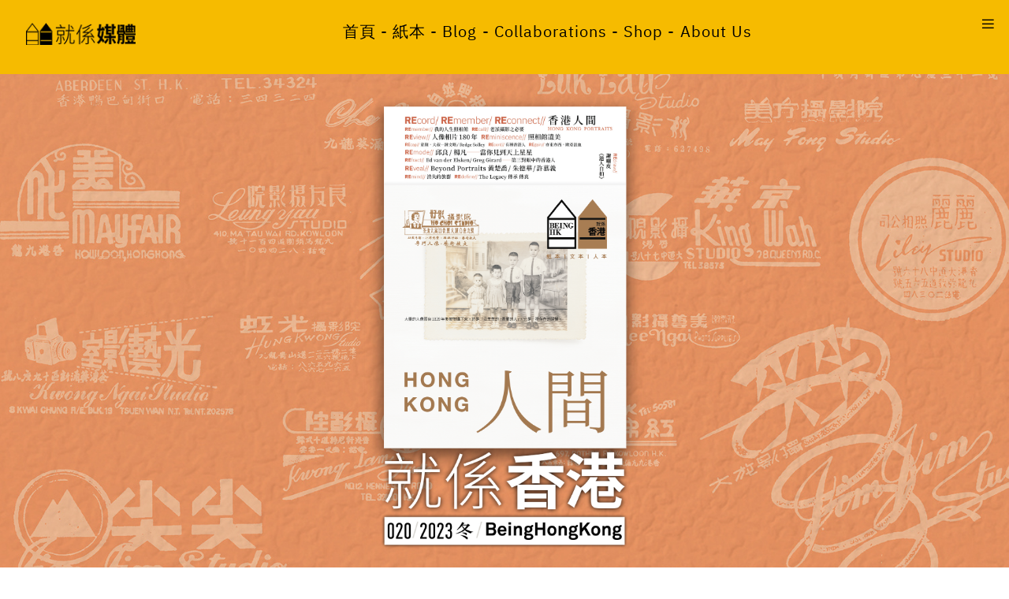

--- FILE ---
content_type: text/html; charset=UTF-8
request_url: https://beinghongkong.com/2023-Winter-Issue
body_size: 61658
content:
<!DOCTYPE html>
<!-- 

        Running on cargo.site

-->
<html lang="en" data-predefined-style="true" data-css-presets="true" data-css-preset data-typography-preset>
	<head>
<script>
				var __cargo_context__ = 'live';
				var __cargo_js_ver__ = 'c=3451682563';
				var __cargo_maint__ = false;
				
				
			</script>
					<meta http-equiv="X-UA-Compatible" content="IE=edge,chrome=1">
		<meta http-equiv="Content-Type" content="text/html; charset=utf-8">
		<meta name="viewport" content="initial-scale=1.0, maximum-scale=1.0, user-scalable=no">
		
			<meta name="robots" content="index,follow">
		<title>2023 Winter Issue — 就係媒體 Being Media</title>
		<meta name="description" content="「就係媒體」通過各種形式與想像，說香港與香港人的故事。一路走來，我們仍然對人對生活充滿好奇，也會繼續發掘更多香港故事。">
				<meta name="twitter:card" content="summary_large_image">
		<meta name="twitter:title" content="2023 Winter Issue — 就係媒體 Being Media">
		<meta name="twitter:description" content="「就係媒體」通過各種形式與想像，說香港與香港人的故事。一路走來，我們仍然對人對生活充滿好奇，也會繼續發掘更多香港故事。">
		<meta name="twitter:image" content="https://freight.cargo.site/i/ab21951f4d87fd76503b6e3fc72341d8b5eeb1fc6ce9d14a5c245ceeaf8d5480/preview.jpg">
		<meta property="og:locale" content="en_US">
		<meta property="og:title" content="2023 Winter Issue — 就係媒體 Being Media">
		<meta property="og:description" content="「就係媒體」通過各種形式與想像，說香港與香港人的故事。一路走來，我們仍然對人對生活充滿好奇，也會繼續發掘更多香港故事。">
		<meta property="og:url" content="https://beinghongkong.com/2023-Winter-Issue">
		<meta property="og:image" content="https://freight.cargo.site/i/ab21951f4d87fd76503b6e3fc72341d8b5eeb1fc6ce9d14a5c245ceeaf8d5480/preview.jpg">
		<meta property="og:type" content="website">

		<link rel="preconnect" href="https://static.cargo.site" crossorigin>
		<link rel="preconnect" href="https://freight.cargo.site" crossorigin>

		<link rel="preconnect" href="https://fonts.gstatic.com" crossorigin>
				<link rel="preconnect" href="https://type.cargo.site" crossorigin>

		<!--<link rel="preload" href="https://static.cargo.site/assets/social/IconFont-Regular-0.9.3.woff2" as="font" type="font/woff" crossorigin>-->

		<meta name="keywords" content="就係媒體, 就係香港, being media, being hk, being hong kong, 文化雜誌, 香港媒體, 香港文化, 網上媒體平台, 香港建築, 香港歷史 ,香港飲食, 城市規劃">

<meta name="google-site-verification" content="R2JCsIwY6xI3VqDPHd9c6TjoK9DFy9BqoOogxwL8pGU" />

		<link href="https://freight.cargo.site/t/original/i/08528b0590c35196dec0e36dd955ec45abab3941858390d8950fca60096a86a2/hselogo.ico" rel="shortcut icon">
		<link href="https://beinghongkong.com/rss" rel="alternate" type="application/rss+xml" title="就係媒體 Being Media feed">

		<link href="//fonts.googleapis.com/css?family=Space Mono:400,400italic,700,700italic|Rubik:400,400italic,700,700italic&c=3451682563&" id="" rel="stylesheet" type="text/css" />
<link href="https://beinghongkong.com/stylesheet?c=3451682563&1713500564" id="member_stylesheet" rel="stylesheet" type="text/css" />
<style id="">@font-face{font-family:Icons;src:url(https://static.cargo.site/assets/social/IconFont-Regular-0.9.3.woff2);unicode-range:U+E000-E15C,U+F0000,U+FE0E}@font-face{font-family:Icons;src:url(https://static.cargo.site/assets/social/IconFont-Regular-0.9.3.woff2);font-weight:240;unicode-range:U+E000-E15C,U+F0000,U+FE0E}@font-face{font-family:Icons;src:url(https://static.cargo.site/assets/social/IconFont-Regular-0.9.3.woff2);unicode-range:U+E000-E15C,U+F0000,U+FE0E;font-weight:400}@font-face{font-family:Icons;src:url(https://static.cargo.site/assets/social/IconFont-Regular-0.9.3.woff2);unicode-range:U+E000-E15C,U+F0000,U+FE0E;font-weight:600}@font-face{font-family:Icons;src:url(https://static.cargo.site/assets/social/IconFont-Regular-0.9.3.woff2);unicode-range:U+E000-E15C,U+F0000,U+FE0E;font-weight:800}@font-face{font-family:Icons;src:url(https://static.cargo.site/assets/social/IconFont-Regular-0.9.3.woff2);unicode-range:U+E000-E15C,U+F0000,U+FE0E;font-style:italic}@font-face{font-family:Icons;src:url(https://static.cargo.site/assets/social/IconFont-Regular-0.9.3.woff2);unicode-range:U+E000-E15C,U+F0000,U+FE0E;font-weight:200;font-style:italic}@font-face{font-family:Icons;src:url(https://static.cargo.site/assets/social/IconFont-Regular-0.9.3.woff2);unicode-range:U+E000-E15C,U+F0000,U+FE0E;font-weight:400;font-style:italic}@font-face{font-family:Icons;src:url(https://static.cargo.site/assets/social/IconFont-Regular-0.9.3.woff2);unicode-range:U+E000-E15C,U+F0000,U+FE0E;font-weight:600;font-style:italic}@font-face{font-family:Icons;src:url(https://static.cargo.site/assets/social/IconFont-Regular-0.9.3.woff2);unicode-range:U+E000-E15C,U+F0000,U+FE0E;font-weight:800;font-style:italic}body.iconfont-loading,body.iconfont-loading *{color:transparent!important}body{-moz-osx-font-smoothing:grayscale;-webkit-font-smoothing:antialiased;-webkit-text-size-adjust:none}body.no-scroll{overflow:hidden}/*!
 * Content
 */.page{word-wrap:break-word}:focus{outline:0}.pointer-events-none{pointer-events:none}.pointer-events-auto{pointer-events:auto}.pointer-events-none .page_content .audio-player,.pointer-events-none .page_content .shop_product,.pointer-events-none .page_content a,.pointer-events-none .page_content audio,.pointer-events-none .page_content button,.pointer-events-none .page_content details,.pointer-events-none .page_content iframe,.pointer-events-none .page_content img,.pointer-events-none .page_content input,.pointer-events-none .page_content video{pointer-events:auto}.pointer-events-none .page_content *>a,.pointer-events-none .page_content>a{position:relative}s *{text-transform:inherit}#toolset{position:fixed;bottom:10px;right:10px;z-index:8}.mobile #toolset,.template_site_inframe #toolset{display:none}#toolset a{display:block;height:24px;width:24px;margin:0;padding:0;text-decoration:none;background:rgba(0,0,0,.2)}#toolset a:hover{background:rgba(0,0,0,.8)}[data-adminview] #toolset a,[data-adminview] #toolset_admin a{background:rgba(0,0,0,.04);pointer-events:none;cursor:default}#toolset_admin a:active{background:rgba(0,0,0,.7)}#toolset_admin a svg>*{transform:scale(1.1) translate(0,-.5px);transform-origin:50% 50%}#toolset_admin a svg{pointer-events:none;width:100%!important;height:auto!important}#following-container{overflow:auto;-webkit-overflow-scrolling:touch}#following-container iframe{height:100%;width:100%;position:absolute;top:0;left:0;right:0;bottom:0}:root{--following-width:-400px;--following-animation-duration:450ms}@keyframes following-open{0%{transform:translateX(0)}100%{transform:translateX(var(--following-width))}}@keyframes following-open-inverse{0%{transform:translateX(0)}100%{transform:translateX(calc(-1 * var(--following-width)))}}@keyframes following-close{0%{transform:translateX(var(--following-width))}100%{transform:translateX(0)}}@keyframes following-close-inverse{0%{transform:translateX(calc(-1 * var(--following-width)))}100%{transform:translateX(0)}}body.animate-left{animation:following-open var(--following-animation-duration);animation-fill-mode:both;animation-timing-function:cubic-bezier(.24,1,.29,1)}#following-container.animate-left{animation:following-close-inverse var(--following-animation-duration);animation-fill-mode:both;animation-timing-function:cubic-bezier(.24,1,.29,1)}#following-container.animate-left #following-frame{animation:following-close var(--following-animation-duration);animation-fill-mode:both;animation-timing-function:cubic-bezier(.24,1,.29,1)}body.animate-right{animation:following-close var(--following-animation-duration);animation-fill-mode:both;animation-timing-function:cubic-bezier(.24,1,.29,1)}#following-container.animate-right{animation:following-open-inverse var(--following-animation-duration);animation-fill-mode:both;animation-timing-function:cubic-bezier(.24,1,.29,1)}#following-container.animate-right #following-frame{animation:following-open var(--following-animation-duration);animation-fill-mode:both;animation-timing-function:cubic-bezier(.24,1,.29,1)}.slick-slider{position:relative;display:block;-moz-box-sizing:border-box;box-sizing:border-box;-webkit-user-select:none;-moz-user-select:none;-ms-user-select:none;user-select:none;-webkit-touch-callout:none;-khtml-user-select:none;-ms-touch-action:pan-y;touch-action:pan-y;-webkit-tap-highlight-color:transparent}.slick-list{position:relative;display:block;overflow:hidden;margin:0;padding:0}.slick-list:focus{outline:0}.slick-list.dragging{cursor:pointer;cursor:hand}.slick-slider .slick-list,.slick-slider .slick-track{transform:translate3d(0,0,0);will-change:transform}.slick-track{position:relative;top:0;left:0;display:block}.slick-track:after,.slick-track:before{display:table;content:'';width:1px;height:1px;margin-top:-1px;margin-left:-1px}.slick-track:after{clear:both}.slick-loading .slick-track{visibility:hidden}.slick-slide{display:none;float:left;height:100%;min-height:1px}[dir=rtl] .slick-slide{float:right}.content .slick-slide img{display:inline-block}.content .slick-slide img:not(.image-zoom){cursor:pointer}.content .scrub .slick-list,.content .scrub .slick-slide img:not(.image-zoom){cursor:ew-resize}body.slideshow-scrub-dragging *{cursor:ew-resize!important}.content .slick-slide img:not([src]),.content .slick-slide img[src='']{width:100%;height:auto}.slick-slide.slick-loading img{display:none}.slick-slide.dragging img{pointer-events:none}.slick-initialized .slick-slide{display:block}.slick-loading .slick-slide{visibility:hidden}.slick-vertical .slick-slide{display:block;height:auto;border:1px solid transparent}.slick-arrow.slick-hidden{display:none}.slick-arrow{position:absolute;z-index:9;width:0;top:0;height:100%;cursor:pointer;will-change:opacity;-webkit-transition:opacity 333ms cubic-bezier(.4,0,.22,1);transition:opacity 333ms cubic-bezier(.4,0,.22,1)}.slick-arrow.hidden{opacity:0}.slick-arrow svg{position:absolute;width:36px;height:36px;top:0;left:0;right:0;bottom:0;margin:auto;transform:translate(.25px,.25px)}.slick-arrow svg.right-arrow{transform:translate(.25px,.25px) scaleX(-1)}.slick-arrow svg:active{opacity:.75}.slick-arrow svg .arrow-shape{fill:none!important;stroke:#fff;stroke-linecap:square}.slick-arrow svg .arrow-outline{fill:none!important;stroke-width:2.5px;stroke:rgba(0,0,0,.6);stroke-linecap:square}.slick-arrow.slick-next{right:0;text-align:right}.slick-next svg,.wallpaper-navigation .slick-next svg{margin-right:10px}.mobile .slick-next svg{margin-right:10px}.slick-arrow.slick-prev{text-align:left}.slick-prev svg,.wallpaper-navigation .slick-prev svg{margin-left:10px}.mobile .slick-prev svg{margin-left:10px}.loading_animation{display:none;vertical-align:middle;z-index:15;line-height:0;pointer-events:none;border-radius:100%}.loading_animation.hidden{display:none}.loading_animation.pulsing{opacity:0;display:inline-block;animation-delay:.1s;-webkit-animation-delay:.1s;-moz-animation-delay:.1s;animation-duration:12s;animation-iteration-count:infinite;animation:fade-pulse-in .5s ease-in-out;-moz-animation:fade-pulse-in .5s ease-in-out;-webkit-animation:fade-pulse-in .5s ease-in-out;-webkit-animation-fill-mode:forwards;-moz-animation-fill-mode:forwards;animation-fill-mode:forwards}.loading_animation.pulsing.no-delay{animation-delay:0s;-webkit-animation-delay:0s;-moz-animation-delay:0s}.loading_animation div{border-radius:100%}.loading_animation div svg{max-width:100%;height:auto}.loading_animation div,.loading_animation div svg{width:20px;height:20px}.loading_animation.full-width svg{width:100%;height:auto}.loading_animation.full-width.big svg{width:100px;height:100px}.loading_animation div svg>*{fill:#ccc}.loading_animation div{-webkit-animation:spin-loading 12s ease-out;-webkit-animation-iteration-count:infinite;-moz-animation:spin-loading 12s ease-out;-moz-animation-iteration-count:infinite;animation:spin-loading 12s ease-out;animation-iteration-count:infinite}.loading_animation.hidden{display:none}[data-backdrop] .loading_animation{position:absolute;top:15px;left:15px;z-index:99}.loading_animation.position-absolute.middle{top:calc(50% - 10px);left:calc(50% - 10px)}.loading_animation.position-absolute.topleft{top:0;left:0}.loading_animation.position-absolute.middleright{top:calc(50% - 10px);right:1rem}.loading_animation.position-absolute.middleleft{top:calc(50% - 10px);left:1rem}.loading_animation.gray div svg>*{fill:#999}.loading_animation.gray-dark div svg>*{fill:#666}.loading_animation.gray-darker div svg>*{fill:#555}.loading_animation.gray-light div svg>*{fill:#ccc}.loading_animation.white div svg>*{fill:rgba(255,255,255,.85)}.loading_animation.blue div svg>*{fill:#698fff}.loading_animation.inline{display:inline-block;margin-bottom:.5ex}.loading_animation.inline.left{margin-right:.5ex}@-webkit-keyframes fade-pulse-in{0%{opacity:0}50%{opacity:.5}100%{opacity:1}}@-moz-keyframes fade-pulse-in{0%{opacity:0}50%{opacity:.5}100%{opacity:1}}@keyframes fade-pulse-in{0%{opacity:0}50%{opacity:.5}100%{opacity:1}}@-webkit-keyframes pulsate{0%{opacity:1}50%{opacity:0}100%{opacity:1}}@-moz-keyframes pulsate{0%{opacity:1}50%{opacity:0}100%{opacity:1}}@keyframes pulsate{0%{opacity:1}50%{opacity:0}100%{opacity:1}}@-webkit-keyframes spin-loading{0%{transform:rotate(0)}9%{transform:rotate(1050deg)}18%{transform:rotate(-1090deg)}20%{transform:rotate(-1080deg)}23%{transform:rotate(-1080deg)}28%{transform:rotate(-1095deg)}29%{transform:rotate(-1065deg)}34%{transform:rotate(-1080deg)}35%{transform:rotate(-1050deg)}40%{transform:rotate(-1065deg)}41%{transform:rotate(-1035deg)}44%{transform:rotate(-1035deg)}47%{transform:rotate(-2160deg)}50%{transform:rotate(-2160deg)}56%{transform:rotate(45deg)}60%{transform:rotate(45deg)}80%{transform:rotate(6120deg)}100%{transform:rotate(0)}}@keyframes spin-loading{0%{transform:rotate(0)}9%{transform:rotate(1050deg)}18%{transform:rotate(-1090deg)}20%{transform:rotate(-1080deg)}23%{transform:rotate(-1080deg)}28%{transform:rotate(-1095deg)}29%{transform:rotate(-1065deg)}34%{transform:rotate(-1080deg)}35%{transform:rotate(-1050deg)}40%{transform:rotate(-1065deg)}41%{transform:rotate(-1035deg)}44%{transform:rotate(-1035deg)}47%{transform:rotate(-2160deg)}50%{transform:rotate(-2160deg)}56%{transform:rotate(45deg)}60%{transform:rotate(45deg)}80%{transform:rotate(6120deg)}100%{transform:rotate(0)}}[grid-row]{align-items:flex-start;box-sizing:border-box;display:-webkit-box;display:-webkit-flex;display:-ms-flexbox;display:flex;-webkit-flex-wrap:wrap;-ms-flex-wrap:wrap;flex-wrap:wrap}[grid-col]{box-sizing:border-box}[grid-row] [grid-col].empty:after{content:"\0000A0";cursor:text}body.mobile[data-adminview=content-editproject] [grid-row] [grid-col].empty:after{display:none}[grid-col=auto]{-webkit-box-flex:1;-webkit-flex:1;-ms-flex:1;flex:1}[grid-col=x12]{width:100%}[grid-col=x11]{width:50%}[grid-col=x10]{width:33.33%}[grid-col=x9]{width:25%}[grid-col=x8]{width:20%}[grid-col=x7]{width:16.666666667%}[grid-col=x6]{width:14.285714286%}[grid-col=x5]{width:12.5%}[grid-col=x4]{width:11.111111111%}[grid-col=x3]{width:10%}[grid-col=x2]{width:9.090909091%}[grid-col=x1]{width:8.333333333%}[grid-col="1"]{width:8.33333%}[grid-col="2"]{width:16.66667%}[grid-col="3"]{width:25%}[grid-col="4"]{width:33.33333%}[grid-col="5"]{width:41.66667%}[grid-col="6"]{width:50%}[grid-col="7"]{width:58.33333%}[grid-col="8"]{width:66.66667%}[grid-col="9"]{width:75%}[grid-col="10"]{width:83.33333%}[grid-col="11"]{width:91.66667%}[grid-col="12"]{width:100%}body.mobile [grid-responsive] [grid-col]{width:100%;-webkit-box-flex:none;-webkit-flex:none;-ms-flex:none;flex:none}[data-ce-host=true][contenteditable=true] [grid-pad]{pointer-events:none}[data-ce-host=true][contenteditable=true] [grid-pad]>*{pointer-events:auto}[grid-pad="0"]{padding:0}[grid-pad="0.25"]{padding:.125rem}[grid-pad="0.5"]{padding:.25rem}[grid-pad="0.75"]{padding:.375rem}[grid-pad="1"]{padding:.5rem}[grid-pad="1.25"]{padding:.625rem}[grid-pad="1.5"]{padding:.75rem}[grid-pad="1.75"]{padding:.875rem}[grid-pad="2"]{padding:1rem}[grid-pad="2.5"]{padding:1.25rem}[grid-pad="3"]{padding:1.5rem}[grid-pad="3.5"]{padding:1.75rem}[grid-pad="4"]{padding:2rem}[grid-pad="5"]{padding:2.5rem}[grid-pad="6"]{padding:3rem}[grid-pad="7"]{padding:3.5rem}[grid-pad="8"]{padding:4rem}[grid-pad="9"]{padding:4.5rem}[grid-pad="10"]{padding:5rem}[grid-gutter="0"]{margin:0}[grid-gutter="0.5"]{margin:-.25rem}[grid-gutter="1"]{margin:-.5rem}[grid-gutter="1.5"]{margin:-.75rem}[grid-gutter="2"]{margin:-1rem}[grid-gutter="2.5"]{margin:-1.25rem}[grid-gutter="3"]{margin:-1.5rem}[grid-gutter="3.5"]{margin:-1.75rem}[grid-gutter="4"]{margin:-2rem}[grid-gutter="5"]{margin:-2.5rem}[grid-gutter="6"]{margin:-3rem}[grid-gutter="7"]{margin:-3.5rem}[grid-gutter="8"]{margin:-4rem}[grid-gutter="10"]{margin:-5rem}[grid-gutter="12"]{margin:-6rem}[grid-gutter="14"]{margin:-7rem}[grid-gutter="16"]{margin:-8rem}[grid-gutter="18"]{margin:-9rem}[grid-gutter="20"]{margin:-10rem}small{max-width:100%;text-decoration:inherit}img:not([src]),img[src='']{outline:1px solid rgba(177,177,177,.4);outline-offset:-1px;content:url([data-uri])}img.image-zoom{cursor:-webkit-zoom-in;cursor:-moz-zoom-in;cursor:zoom-in}#imprimatur{color:#333;font-size:10px;font-family:-apple-system,BlinkMacSystemFont,"Segoe UI",Roboto,Oxygen,Ubuntu,Cantarell,"Open Sans","Helvetica Neue",sans-serif,"Sans Serif",Icons;/*!System*/position:fixed;opacity:.3;right:-28px;bottom:160px;transform:rotate(270deg);-ms-transform:rotate(270deg);-webkit-transform:rotate(270deg);z-index:8;text-transform:uppercase;color:#999;opacity:.5;padding-bottom:2px;text-decoration:none}.mobile #imprimatur{display:none}bodycopy cargo-link a{font-family:-apple-system,BlinkMacSystemFont,"Segoe UI",Roboto,Oxygen,Ubuntu,Cantarell,"Open Sans","Helvetica Neue",sans-serif,"Sans Serif",Icons;/*!System*/font-size:12px;font-style:normal;font-weight:400;transform:rotate(270deg);text-decoration:none;position:fixed!important;right:-27px;bottom:100px;text-decoration:none;letter-spacing:normal;background:0 0;border:0;border-bottom:0;outline:0}/*! PhotoSwipe Default UI CSS by Dmitry Semenov | photoswipe.com | MIT license */.pswp--has_mouse .pswp__button--arrow--left,.pswp--has_mouse .pswp__button--arrow--right,.pswp__ui{visibility:visible}.pswp--minimal--dark .pswp__top-bar,.pswp__button{background:0 0}.pswp,.pswp__bg,.pswp__container,.pswp__img--placeholder,.pswp__zoom-wrap,.quick-view-navigation{-webkit-backface-visibility:hidden}.pswp__button{cursor:pointer;opacity:1;-webkit-appearance:none;transition:opacity .2s;-webkit-box-shadow:none;box-shadow:none}.pswp__button-close>svg{top:10px;right:10px;margin-left:auto}.pswp--touch .quick-view-navigation{display:none}.pswp__ui{-webkit-font-smoothing:auto;opacity:1;z-index:1550}.quick-view-navigation{will-change:opacity;-webkit-transition:opacity 333ms cubic-bezier(.4,0,.22,1);transition:opacity 333ms cubic-bezier(.4,0,.22,1)}.quick-view-navigation .pswp__group .pswp__button{pointer-events:auto}.pswp__button>svg{position:absolute;width:36px;height:36px}.quick-view-navigation .pswp__group:active svg{opacity:.75}.pswp__button svg .shape-shape{fill:#fff}.pswp__button svg .shape-outline{fill:#000}.pswp__button-prev>svg{top:0;bottom:0;left:10px;margin:auto}.pswp__button-next>svg{top:0;bottom:0;right:10px;margin:auto}.quick-view-navigation .pswp__group .pswp__button-prev{position:absolute;left:0;top:0;width:0;height:100%}.quick-view-navigation .pswp__group .pswp__button-next{position:absolute;right:0;top:0;width:0;height:100%}.quick-view-navigation .close-button,.quick-view-navigation .left-arrow,.quick-view-navigation .right-arrow{transform:translate(.25px,.25px)}.quick-view-navigation .right-arrow{transform:translate(.25px,.25px) scaleX(-1)}.pswp__button svg .shape-outline{fill:transparent!important;stroke:#000;stroke-width:2.5px;stroke-linecap:square}.pswp__button svg .shape-shape{fill:transparent!important;stroke:#fff;stroke-width:1.5px;stroke-linecap:square}.pswp__bg,.pswp__scroll-wrap,.pswp__zoom-wrap{width:100%;position:absolute}.quick-view-navigation .pswp__group .pswp__button-close{margin:0}.pswp__container,.pswp__item,.pswp__zoom-wrap{right:0;bottom:0;top:0;position:absolute;left:0}.pswp__ui--hidden .pswp__button{opacity:.001}.pswp__ui--hidden .pswp__button,.pswp__ui--hidden .pswp__button *{pointer-events:none}.pswp .pswp__ui.pswp__ui--displaynone{display:none}.pswp__element--disabled{display:none!important}/*! PhotoSwipe main CSS by Dmitry Semenov | photoswipe.com | MIT license */.pswp{position:fixed;display:none;height:100%;width:100%;top:0;left:0;right:0;bottom:0;margin:auto;-ms-touch-action:none;touch-action:none;z-index:9999999;-webkit-text-size-adjust:100%;line-height:initial;letter-spacing:initial;outline:0}.pswp img{max-width:none}.pswp--zoom-disabled .pswp__img{cursor:default!important}.pswp--animate_opacity{opacity:.001;will-change:opacity;-webkit-transition:opacity 333ms cubic-bezier(.4,0,.22,1);transition:opacity 333ms cubic-bezier(.4,0,.22,1)}.pswp--open{display:block}.pswp--zoom-allowed .pswp__img{cursor:-webkit-zoom-in;cursor:-moz-zoom-in;cursor:zoom-in}.pswp--zoomed-in .pswp__img{cursor:-webkit-grab;cursor:-moz-grab;cursor:grab}.pswp--dragging .pswp__img{cursor:-webkit-grabbing;cursor:-moz-grabbing;cursor:grabbing}.pswp__bg{left:0;top:0;height:100%;opacity:0;transform:translateZ(0);will-change:opacity}.pswp__scroll-wrap{left:0;top:0;height:100%}.pswp__container,.pswp__zoom-wrap{-ms-touch-action:none;touch-action:none}.pswp__container,.pswp__img{-webkit-user-select:none;-moz-user-select:none;-ms-user-select:none;user-select:none;-webkit-tap-highlight-color:transparent;-webkit-touch-callout:none}.pswp__zoom-wrap{-webkit-transform-origin:left top;-ms-transform-origin:left top;transform-origin:left top;-webkit-transition:-webkit-transform 222ms cubic-bezier(.4,0,.22,1);transition:transform 222ms cubic-bezier(.4,0,.22,1)}.pswp__bg{-webkit-transition:opacity 222ms cubic-bezier(.4,0,.22,1);transition:opacity 222ms cubic-bezier(.4,0,.22,1)}.pswp--animated-in .pswp__bg,.pswp--animated-in .pswp__zoom-wrap{-webkit-transition:none;transition:none}.pswp--hide-overflow .pswp__scroll-wrap,.pswp--hide-overflow.pswp{overflow:hidden}.pswp__img{position:absolute;width:auto;height:auto;top:0;left:0}.pswp__img--placeholder--blank{background:#222}.pswp--ie .pswp__img{width:100%!important;height:auto!important;left:0;top:0}.pswp__ui--idle{opacity:0}.pswp__error-msg{position:absolute;left:0;top:50%;width:100%;text-align:center;font-size:14px;line-height:16px;margin-top:-8px;color:#ccc}.pswp__error-msg a{color:#ccc;text-decoration:underline}.pswp__error-msg{font-family:-apple-system,BlinkMacSystemFont,"Segoe UI",Roboto,Oxygen,Ubuntu,Cantarell,"Open Sans","Helvetica Neue",sans-serif}.quick-view.mouse-down .iframe-item{pointer-events:none!important}.quick-view-caption-positioner{pointer-events:none;width:100%;height:100%}.quick-view-caption-wrapper{margin:auto;position:absolute;bottom:0;left:0;right:0}.quick-view-horizontal-align-left .quick-view-caption-wrapper{margin-left:0}.quick-view-horizontal-align-right .quick-view-caption-wrapper{margin-right:0}[data-quick-view-caption]{transition:.1s opacity ease-in-out;position:absolute;bottom:0;left:0;right:0}.quick-view-horizontal-align-left [data-quick-view-caption]{text-align:left}.quick-view-horizontal-align-right [data-quick-view-caption]{text-align:right}.quick-view-caption{transition:.1s opacity ease-in-out}.quick-view-caption>*{display:inline-block}.quick-view-caption *{pointer-events:auto}.quick-view-caption.hidden{opacity:0}.shop_product .dropdown_wrapper{flex:0 0 100%;position:relative}.shop_product select{appearance:none;-moz-appearance:none;-webkit-appearance:none;outline:0;-webkit-font-smoothing:antialiased;-moz-osx-font-smoothing:grayscale;cursor:pointer;border-radius:0;white-space:nowrap;overflow:hidden!important;text-overflow:ellipsis}.shop_product select.dropdown::-ms-expand{display:none}.shop_product a{cursor:pointer;border-bottom:none;text-decoration:none}.shop_product a.out-of-stock{pointer-events:none}body.audio-player-dragging *{cursor:ew-resize!important}.audio-player{display:inline-flex;flex:1 0 calc(100% - 2px);width:calc(100% - 2px)}.audio-player .button{height:100%;flex:0 0 3.3rem;display:flex}.audio-player .separator{left:3.3rem;height:100%}.audio-player .buffer{width:0%;height:100%;transition:left .3s linear,width .3s linear}.audio-player.seeking .buffer{transition:left 0s,width 0s}.audio-player.seeking{user-select:none;-webkit-user-select:none;cursor:ew-resize}.audio-player.seeking *{user-select:none;-webkit-user-select:none;cursor:ew-resize}.audio-player .bar{overflow:hidden;display:flex;justify-content:space-between;align-content:center;flex-grow:1}.audio-player .progress{width:0%;height:100%;transition:width .3s linear}.audio-player.seeking .progress{transition:width 0s}.audio-player .pause,.audio-player .play{cursor:pointer;height:100%}.audio-player .note-icon{margin:auto 0;order:2;flex:0 1 auto}.audio-player .title{white-space:nowrap;overflow:hidden;text-overflow:ellipsis;pointer-events:none;user-select:none;padding:.5rem 0 .5rem 1rem;margin:auto auto auto 0;flex:0 3 auto;min-width:0;width:100%}.audio-player .total-time{flex:0 1 auto;margin:auto 0}.audio-player .current-time,.audio-player .play-text{flex:0 1 auto;margin:auto 0}.audio-player .stream-anim{user-select:none;margin:auto auto auto 0}.audio-player .stream-anim span{display:inline-block}.audio-player .buffer,.audio-player .current-time,.audio-player .note-svg,.audio-player .play-text,.audio-player .separator,.audio-player .total-time{user-select:none;pointer-events:none}.audio-player .buffer,.audio-player .play-text,.audio-player .progress{position:absolute}.audio-player,.audio-player .bar,.audio-player .button,.audio-player .current-time,.audio-player .note-icon,.audio-player .pause,.audio-player .play,.audio-player .total-time{position:relative}body.mobile .audio-player,body.mobile .audio-player *{-webkit-touch-callout:none}#standalone-admin-frame{border:0;width:400px;position:absolute;right:0;top:0;height:100vh;z-index:99}body[standalone-admin=true] #standalone-admin-frame{transform:translate(0,0)}body[standalone-admin=true] .main_container{width:calc(100% - 400px)}body[standalone-admin=false] #standalone-admin-frame{transform:translate(100%,0)}body[standalone-admin=false] .main_container{width:100%}.toggle_standaloneAdmin{position:fixed;top:0;right:400px;height:40px;width:40px;z-index:999;cursor:pointer;background-color:rgba(0,0,0,.4)}.toggle_standaloneAdmin:active{opacity:.7}body[standalone-admin=false] .toggle_standaloneAdmin{right:0}.toggle_standaloneAdmin *{color:#fff;fill:#fff}.toggle_standaloneAdmin svg{padding:6px;width:100%;height:100%;opacity:.85}body[standalone-admin=false] .toggle_standaloneAdmin #close,body[standalone-admin=true] .toggle_standaloneAdmin #backdropsettings{display:none}.toggle_standaloneAdmin>div{width:100%;height:100%}#admin_toggle_button{position:fixed;top:50%;transform:translate(0,-50%);right:400px;height:36px;width:12px;z-index:999;cursor:pointer;background-color:rgba(0,0,0,.09);padding-left:2px;margin-right:5px}#admin_toggle_button .bar{content:'';background:rgba(0,0,0,.09);position:fixed;width:5px;bottom:0;top:0;z-index:10}#admin_toggle_button:active{background:rgba(0,0,0,.065)}#admin_toggle_button *{color:#fff;fill:#fff}#admin_toggle_button svg{padding:0;width:16px;height:36px;margin-left:1px;opacity:1}#admin_toggle_button svg *{fill:#fff;opacity:1}#admin_toggle_button[data-state=closed] .toggle_admin_close{display:none}#admin_toggle_button[data-state=closed],#admin_toggle_button[data-state=closed] .toggle_admin_open{width:20px;cursor:pointer;margin:0}#admin_toggle_button[data-state=closed] svg{margin-left:2px}#admin_toggle_button[data-state=open] .toggle_admin_open{display:none}select,select *{text-rendering:auto!important}b b{font-weight:inherit}*{-webkit-box-sizing:border-box;-moz-box-sizing:border-box;box-sizing:border-box}customhtml>*{position:relative;z-index:10}body,html{min-height:100vh;margin:0;padding:0}html{touch-action:manipulation;position:relative;background-color:#fff}.main_container{min-height:100vh;width:100%;overflow:hidden}.container{display:-webkit-box;display:-webkit-flex;display:-moz-box;display:-ms-flexbox;display:flex;-webkit-flex-wrap:wrap;-moz-flex-wrap:wrap;-ms-flex-wrap:wrap;flex-wrap:wrap;max-width:100%;width:100%;overflow:visible}.container{align-items:flex-start;-webkit-align-items:flex-start}.page{z-index:2}.page ul li>text-limit{display:block}.content,.content_container,.pinned{-webkit-flex:1 0 auto;-moz-flex:1 0 auto;-ms-flex:1 0 auto;flex:1 0 auto;max-width:100%}.content_container{width:100%}.content_container.full_height{min-height:100vh}.page_background{position:absolute;top:0;left:0;width:100%;height:100%}.page_container{position:relative;overflow:visible;width:100%}.backdrop{position:absolute;top:0;z-index:1;width:100%;height:100%;max-height:100vh}.backdrop>div{position:absolute;top:0;left:0;width:100%;height:100%;-webkit-backface-visibility:hidden;backface-visibility:hidden;transform:translate3d(0,0,0);contain:strict}[data-backdrop].backdrop>div[data-overflowing]{max-height:100vh;position:absolute;top:0;left:0}body.mobile [split-responsive]{display:flex;flex-direction:column}body.mobile [split-responsive] .container{width:100%;order:2}body.mobile [split-responsive] .backdrop{position:relative;height:50vh;width:100%;order:1}body.mobile [split-responsive] [data-auxiliary].backdrop{position:absolute;height:50vh;width:100%;order:1}.page{position:relative;z-index:2}img[data-align=left]{float:left}img[data-align=right]{float:right}[data-rotation]{transform-origin:center center}.content .page_content:not([contenteditable=true]) [data-draggable]{pointer-events:auto!important;backface-visibility:hidden}.preserve-3d{-moz-transform-style:preserve-3d;transform-style:preserve-3d}.content .page_content:not([contenteditable=true]) [data-draggable] iframe{pointer-events:none!important}.dragging-active iframe{pointer-events:none!important}.content .page_content:not([contenteditable=true]) [data-draggable]:active{opacity:1}.content .scroll-transition-fade{transition:transform 1s ease-in-out,opacity .8s ease-in-out}.content .scroll-transition-fade.below-viewport{opacity:0;transform:translateY(40px)}.mobile.full_width .page_container:not([split-layout]) .container_width{width:100%}[data-view=pinned_bottom] .bottom_pin_invisibility{visibility:hidden}.pinned{position:relative;width:100%}.pinned .page_container.accommodate:not(.fixed):not(.overlay){z-index:2}.pinned .page_container.overlay{position:absolute;z-index:4}.pinned .page_container.overlay.fixed{position:fixed}.pinned .page_container.overlay.fixed .page{max-height:100vh;-webkit-overflow-scrolling:touch}.pinned .page_container.overlay.fixed .page.allow-scroll{overflow-y:auto;overflow-x:hidden}.pinned .page_container.overlay.fixed .page.allow-scroll{align-items:flex-start;-webkit-align-items:flex-start}.pinned .page_container .page.allow-scroll::-webkit-scrollbar{width:0;background:0 0;display:none}.pinned.pinned_top .page_container.overlay{left:0;top:0}.pinned.pinned_bottom .page_container.overlay{left:0;bottom:0}div[data-container=set]:empty{margin-top:1px}.thumbnails{position:relative;z-index:1}[thumbnails=grid]{align-items:baseline}[thumbnails=justify] .thumbnail{box-sizing:content-box}[thumbnails][data-padding-zero] .thumbnail{margin-bottom:-1px}[thumbnails=montessori] .thumbnail{pointer-events:auto;position:absolute}[thumbnails] .thumbnail>a{display:block;text-decoration:none}[thumbnails=montessori]{height:0}[thumbnails][data-resizing],[thumbnails][data-resizing] *{cursor:nwse-resize}[thumbnails] .thumbnail .resize-handle{cursor:nwse-resize;width:26px;height:26px;padding:5px;position:absolute;opacity:.75;right:-1px;bottom:-1px;z-index:100}[thumbnails][data-resizing] .resize-handle{display:none}[thumbnails] .thumbnail .resize-handle svg{position:absolute;top:0;left:0}[thumbnails] .thumbnail .resize-handle:hover{opacity:1}[data-can-move].thumbnail .resize-handle svg .resize_path_outline{fill:#fff}[data-can-move].thumbnail .resize-handle svg .resize_path{fill:#000}[thumbnails=montessori] .thumbnail_sizer{height:0;width:100%;position:relative;padding-bottom:100%;pointer-events:none}[thumbnails] .thumbnail img{display:block;min-height:3px;margin-bottom:0}[thumbnails] .thumbnail img:not([src]),img[src=""]{margin:0!important;width:100%;min-height:3px;height:100%!important;position:absolute}[aspect-ratio="1x1"].thumb_image{height:0;padding-bottom:100%;overflow:hidden}[aspect-ratio="4x3"].thumb_image{height:0;padding-bottom:75%;overflow:hidden}[aspect-ratio="16x9"].thumb_image{height:0;padding-bottom:56.25%;overflow:hidden}[thumbnails] .thumb_image{width:100%;position:relative}[thumbnails][thumbnail-vertical-align=top]{align-items:flex-start}[thumbnails][thumbnail-vertical-align=middle]{align-items:center}[thumbnails][thumbnail-vertical-align=bottom]{align-items:baseline}[thumbnails][thumbnail-horizontal-align=left]{justify-content:flex-start}[thumbnails][thumbnail-horizontal-align=middle]{justify-content:center}[thumbnails][thumbnail-horizontal-align=right]{justify-content:flex-end}.thumb_image.default_image>svg{position:absolute;top:0;left:0;bottom:0;right:0;width:100%;height:100%}.thumb_image.default_image{outline:1px solid #ccc;outline-offset:-1px;position:relative}.mobile.full_width [data-view=Thumbnail] .thumbnails_width{width:100%}.content [data-draggable] a:active,.content [data-draggable] img:active{opacity:initial}.content .draggable-dragging{opacity:initial}[data-draggable].draggable_visible{visibility:visible}[data-draggable].draggable_hidden{visibility:hidden}.gallery_card [data-draggable],.marquee [data-draggable]{visibility:inherit}[data-draggable]{visibility:visible;background-color:rgba(0,0,0,.003)}#site_menu_panel_container .image-gallery:not(.initialized){height:0;padding-bottom:100%;min-height:initial}.image-gallery:not(.initialized){min-height:100vh;visibility:hidden;width:100%}.image-gallery .gallery_card img{display:block;width:100%;height:auto}.image-gallery .gallery_card{transform-origin:center}.image-gallery .gallery_card.dragging{opacity:.1;transform:initial!important}.image-gallery:not([image-gallery=slideshow]) .gallery_card iframe:only-child,.image-gallery:not([image-gallery=slideshow]) .gallery_card video:only-child{width:100%;height:100%;top:0;left:0;position:absolute}.image-gallery[image-gallery=slideshow] .gallery_card video[muted][autoplay]:not([controls]),.image-gallery[image-gallery=slideshow] .gallery_card video[muted][data-autoplay]:not([controls]){pointer-events:none}.image-gallery [image-gallery-pad="0"] video:only-child{object-fit:cover;height:calc(100% + 1px)}div.image-gallery>a,div.image-gallery>iframe,div.image-gallery>img,div.image-gallery>video{display:none}[image-gallery-row]{align-items:flex-start;box-sizing:border-box;display:-webkit-box;display:-webkit-flex;display:-ms-flexbox;display:flex;-webkit-flex-wrap:wrap;-ms-flex-wrap:wrap;flex-wrap:wrap}.image-gallery .gallery_card_image{width:100%;position:relative}[data-predefined-style=true] .image-gallery a.gallery_card{display:block;border:none}[image-gallery-col]{box-sizing:border-box}[image-gallery-col=x12]{width:100%}[image-gallery-col=x11]{width:50%}[image-gallery-col=x10]{width:33.33%}[image-gallery-col=x9]{width:25%}[image-gallery-col=x8]{width:20%}[image-gallery-col=x7]{width:16.666666667%}[image-gallery-col=x6]{width:14.285714286%}[image-gallery-col=x5]{width:12.5%}[image-gallery-col=x4]{width:11.111111111%}[image-gallery-col=x3]{width:10%}[image-gallery-col=x2]{width:9.090909091%}[image-gallery-col=x1]{width:8.333333333%}.content .page_content [image-gallery-pad].image-gallery{pointer-events:none}.content .page_content [image-gallery-pad].image-gallery .gallery_card_image>*,.content .page_content [image-gallery-pad].image-gallery .gallery_image_caption{pointer-events:auto}.content .page_content [image-gallery-pad="0"]{padding:0}.content .page_content [image-gallery-pad="0.25"]{padding:.125rem}.content .page_content [image-gallery-pad="0.5"]{padding:.25rem}.content .page_content [image-gallery-pad="0.75"]{padding:.375rem}.content .page_content [image-gallery-pad="1"]{padding:.5rem}.content .page_content [image-gallery-pad="1.25"]{padding:.625rem}.content .page_content [image-gallery-pad="1.5"]{padding:.75rem}.content .page_content [image-gallery-pad="1.75"]{padding:.875rem}.content .page_content [image-gallery-pad="2"]{padding:1rem}.content .page_content [image-gallery-pad="2.5"]{padding:1.25rem}.content .page_content [image-gallery-pad="3"]{padding:1.5rem}.content .page_content [image-gallery-pad="3.5"]{padding:1.75rem}.content .page_content [image-gallery-pad="4"]{padding:2rem}.content .page_content [image-gallery-pad="5"]{padding:2.5rem}.content .page_content [image-gallery-pad="6"]{padding:3rem}.content .page_content [image-gallery-pad="7"]{padding:3.5rem}.content .page_content [image-gallery-pad="8"]{padding:4rem}.content .page_content [image-gallery-pad="9"]{padding:4.5rem}.content .page_content [image-gallery-pad="10"]{padding:5rem}.content .page_content [image-gallery-gutter="0"]{margin:0}.content .page_content [image-gallery-gutter="0.5"]{margin:-.25rem}.content .page_content [image-gallery-gutter="1"]{margin:-.5rem}.content .page_content [image-gallery-gutter="1.5"]{margin:-.75rem}.content .page_content [image-gallery-gutter="2"]{margin:-1rem}.content .page_content [image-gallery-gutter="2.5"]{margin:-1.25rem}.content .page_content [image-gallery-gutter="3"]{margin:-1.5rem}.content .page_content [image-gallery-gutter="3.5"]{margin:-1.75rem}.content .page_content [image-gallery-gutter="4"]{margin:-2rem}.content .page_content [image-gallery-gutter="5"]{margin:-2.5rem}.content .page_content [image-gallery-gutter="6"]{margin:-3rem}.content .page_content [image-gallery-gutter="7"]{margin:-3.5rem}.content .page_content [image-gallery-gutter="8"]{margin:-4rem}.content .page_content [image-gallery-gutter="10"]{margin:-5rem}.content .page_content [image-gallery-gutter="12"]{margin:-6rem}.content .page_content [image-gallery-gutter="14"]{margin:-7rem}.content .page_content [image-gallery-gutter="16"]{margin:-8rem}.content .page_content [image-gallery-gutter="18"]{margin:-9rem}.content .page_content [image-gallery-gutter="20"]{margin:-10rem}[image-gallery=slideshow]:not(.initialized)>*{min-height:1px;opacity:0;min-width:100%}[image-gallery=slideshow][data-constrained-by=height] [image-gallery-vertical-align].slick-track{align-items:flex-start}[image-gallery=slideshow] img.image-zoom:active{opacity:initial}[image-gallery=slideshow].slick-initialized .gallery_card{pointer-events:none}[image-gallery=slideshow].slick-initialized .gallery_card.slick-current{pointer-events:auto}[image-gallery=slideshow] .gallery_card:not(.has_caption){line-height:0}.content .page_content [image-gallery=slideshow].image-gallery>*{pointer-events:auto}.content [image-gallery=slideshow].image-gallery.slick-initialized .gallery_card{overflow:hidden;margin:0;display:flex;flex-flow:row wrap;flex-shrink:0}.content [image-gallery=slideshow].image-gallery.slick-initialized .gallery_card.slick-current{overflow:visible}[image-gallery=slideshow] .gallery_image_caption{opacity:1;transition:opacity .3s;-webkit-transition:opacity .3s;width:100%;margin-left:auto;margin-right:auto;clear:both}[image-gallery-horizontal-align=left] .gallery_image_caption{text-align:left}[image-gallery-horizontal-align=middle] .gallery_image_caption{text-align:center}[image-gallery-horizontal-align=right] .gallery_image_caption{text-align:right}[image-gallery=slideshow][data-slideshow-in-transition] .gallery_image_caption{opacity:0;transition:opacity .3s;-webkit-transition:opacity .3s}[image-gallery=slideshow] .gallery_card_image{width:initial;margin:0;display:inline-block}[image-gallery=slideshow] .gallery_card img{margin:0;display:block}[image-gallery=slideshow][data-exploded]{align-items:flex-start;box-sizing:border-box;display:-webkit-box;display:-webkit-flex;display:-ms-flexbox;display:flex;-webkit-flex-wrap:wrap;-ms-flex-wrap:wrap;flex-wrap:wrap;justify-content:flex-start;align-content:flex-start}[image-gallery=slideshow][data-exploded] .gallery_card{padding:1rem;width:16.666%}[image-gallery=slideshow][data-exploded] .gallery_card_image{height:0;display:block;width:100%}[image-gallery=grid]{align-items:baseline}[image-gallery=grid] .gallery_card.has_caption .gallery_card_image{display:block}[image-gallery=grid] [image-gallery-pad="0"].gallery_card{margin-bottom:-1px}[image-gallery=grid] .gallery_card img{margin:0}[image-gallery=columns] .gallery_card img{margin:0}[image-gallery=justify]{align-items:flex-start}[image-gallery=justify] .gallery_card img{margin:0}[image-gallery=montessori][image-gallery-row]{display:block}[image-gallery=montessori] a.gallery_card,[image-gallery=montessori] div.gallery_card{position:absolute;pointer-events:auto}[image-gallery=montessori][data-can-move] .gallery_card,[image-gallery=montessori][data-can-move] .gallery_card .gallery_card_image,[image-gallery=montessori][data-can-move] .gallery_card .gallery_card_image>*{cursor:move}[image-gallery=montessori]{position:relative;height:0}[image-gallery=freeform] .gallery_card{position:relative}[image-gallery=freeform] [image-gallery-pad="0"].gallery_card{margin-bottom:-1px}[image-gallery-vertical-align]{display:flex;flex-flow:row wrap}[image-gallery-vertical-align].slick-track{display:flex;flex-flow:row nowrap}.image-gallery .slick-list{margin-bottom:-.3px}[image-gallery-vertical-align=top]{align-content:flex-start;align-items:flex-start}[image-gallery-vertical-align=middle]{align-items:center;align-content:center}[image-gallery-vertical-align=bottom]{align-content:flex-end;align-items:flex-end}[image-gallery-horizontal-align=left]{justify-content:flex-start}[image-gallery-horizontal-align=middle]{justify-content:center}[image-gallery-horizontal-align=right]{justify-content:flex-end}.image-gallery[data-resizing],.image-gallery[data-resizing] *{cursor:nwse-resize!important}.image-gallery .gallery_card .resize-handle,.image-gallery .gallery_card .resize-handle *{cursor:nwse-resize!important}.image-gallery .gallery_card .resize-handle{width:26px;height:26px;padding:5px;position:absolute;opacity:.75;right:-1px;bottom:-1px;z-index:10}.image-gallery[data-resizing] .resize-handle{display:none}.image-gallery .gallery_card .resize-handle svg{cursor:nwse-resize!important;position:absolute;top:0;left:0}.image-gallery .gallery_card .resize-handle:hover{opacity:1}[data-can-move].gallery_card .resize-handle svg .resize_path_outline{fill:#fff}[data-can-move].gallery_card .resize-handle svg .resize_path{fill:#000}[image-gallery=montessori] .thumbnail_sizer{height:0;width:100%;position:relative;padding-bottom:100%;pointer-events:none}#site_menu_button{display:block;text-decoration:none;pointer-events:auto;z-index:9;vertical-align:top;cursor:pointer;box-sizing:content-box;font-family:Icons}#site_menu_button.custom_icon{padding:0;line-height:0}#site_menu_button.custom_icon img{width:100%;height:auto}#site_menu_wrapper.disabled #site_menu_button{display:none}#site_menu_wrapper.mobile_only #site_menu_button{display:none}body.mobile #site_menu_wrapper.mobile_only:not(.disabled) #site_menu_button:not(.active){display:block}#site_menu_panel_container[data-type=cargo_menu] #site_menu_panel{display:block;position:fixed;top:0;right:0;bottom:0;left:0;z-index:10;cursor:default}.site_menu{pointer-events:auto;position:absolute;z-index:11;top:0;bottom:0;line-height:0;max-width:400px;min-width:300px;font-size:20px;text-align:left;background:rgba(20,20,20,.95);padding:20px 30px 90px 30px;overflow-y:auto;overflow-x:hidden;display:-webkit-box;display:-webkit-flex;display:-ms-flexbox;display:flex;-webkit-box-orient:vertical;-webkit-box-direction:normal;-webkit-flex-direction:column;-ms-flex-direction:column;flex-direction:column;-webkit-box-pack:start;-webkit-justify-content:flex-start;-ms-flex-pack:start;justify-content:flex-start}body.mobile #site_menu_wrapper .site_menu{-webkit-overflow-scrolling:touch;min-width:auto;max-width:100%;width:100%;padding:20px}#site_menu_wrapper[data-sitemenu-position=bottom-left] #site_menu,#site_menu_wrapper[data-sitemenu-position=top-left] #site_menu{left:0}#site_menu_wrapper[data-sitemenu-position=bottom-right] #site_menu,#site_menu_wrapper[data-sitemenu-position=top-right] #site_menu{right:0}#site_menu_wrapper[data-type=page] .site_menu{right:0;left:0;width:100%;padding:0;margin:0;background:0 0}.site_menu_wrapper.open .site_menu{display:block}.site_menu div{display:block}.site_menu a{text-decoration:none;display:inline-block;color:rgba(255,255,255,.75);max-width:100%;overflow:hidden;white-space:nowrap;text-overflow:ellipsis;line-height:1.4}.site_menu div a.active{color:rgba(255,255,255,.4)}.site_menu div.set-link>a{font-weight:700}.site_menu div.hidden{display:none}.site_menu .close{display:block;position:absolute;top:0;right:10px;font-size:60px;line-height:50px;font-weight:200;color:rgba(255,255,255,.4);cursor:pointer;user-select:none}#site_menu_panel_container .page_container{position:relative;overflow:hidden;background:0 0;z-index:2}#site_menu_panel_container .site_menu_page_wrapper{position:fixed;top:0;left:0;overflow-y:auto;-webkit-overflow-scrolling:touch;height:100%;width:100%;z-index:100}#site_menu_panel_container .site_menu_page_wrapper .backdrop{pointer-events:none}#site_menu_panel_container #site_menu_page_overlay{position:fixed;top:0;right:0;bottom:0;left:0;cursor:default;z-index:1}#shop_button{display:block;text-decoration:none;pointer-events:auto;z-index:9;vertical-align:top;cursor:pointer;box-sizing:content-box;font-family:Icons}#shop_button.custom_icon{padding:0;line-height:0}#shop_button.custom_icon img{width:100%;height:auto}#shop_button.disabled{display:none}.loading[data-loading]{display:none;position:fixed;bottom:8px;left:8px;z-index:100}.new_site_button_wrapper{font-size:1.8rem;font-weight:400;color:rgba(0,0,0,.85);font-family:-apple-system,BlinkMacSystemFont,'Segoe UI',Roboto,Oxygen,Ubuntu,Cantarell,'Open Sans','Helvetica Neue',sans-serif,'Sans Serif',Icons;font-style:normal;line-height:1.4;color:#fff;position:fixed;bottom:0;right:0;z-index:999}body.template_site #toolset{display:none!important}body.mobile .new_site_button{display:none}.new_site_button{display:flex;height:44px;cursor:pointer}.new_site_button .plus{width:44px;height:100%}.new_site_button .plus svg{width:100%;height:100%}.new_site_button .plus svg line{stroke:#000;stroke-width:2px}.new_site_button .plus:after,.new_site_button .plus:before{content:'';width:30px;height:2px}.new_site_button .text{background:#0fce83;display:none;padding:7.5px 15px 7.5px 15px;height:100%;font-size:20px;color:#222}.new_site_button:active{opacity:.8}.new_site_button.show_full .text{display:block}.new_site_button.show_full .plus{display:none}html:not(.admin-wrapper) .template_site #confirm_modal [data-progress] .progress-indicator:after{content:'Generating Site...';padding:7.5px 15px;right:-200px;color:#000}bodycopy svg.marker-overlay,bodycopy svg.marker-overlay *{transform-origin:0 0;-webkit-transform-origin:0 0;box-sizing:initial}bodycopy svg#svgroot{box-sizing:initial}bodycopy svg.marker-overlay{padding:inherit;position:absolute;left:0;top:0;width:100%;height:100%;min-height:1px;overflow:visible;pointer-events:none;z-index:999}bodycopy svg.marker-overlay *{pointer-events:initial}bodycopy svg.marker-overlay text{letter-spacing:initial}bodycopy svg.marker-overlay a{cursor:pointer}.marquee:not(.torn-down){overflow:hidden;width:100%;position:relative;padding-bottom:.25em;padding-top:.25em;margin-bottom:-.25em;margin-top:-.25em;contain:layout}.marquee .marquee_contents{will-change:transform;display:flex;flex-direction:column}.marquee[behavior][direction].torn-down{white-space:normal}.marquee[behavior=bounce] .marquee_contents{display:block;float:left;clear:both}.marquee[behavior=bounce] .marquee_inner{display:block}.marquee[behavior=bounce][direction=vertical] .marquee_contents{width:100%}.marquee[behavior=bounce][direction=diagonal] .marquee_inner:last-child,.marquee[behavior=bounce][direction=vertical] .marquee_inner:last-child{position:relative;visibility:hidden}.marquee[behavior=bounce][direction=horizontal],.marquee[behavior=scroll][direction=horizontal]{white-space:pre}.marquee[behavior=scroll][direction=horizontal] .marquee_contents{display:inline-flex;white-space:nowrap;min-width:100%}.marquee[behavior=scroll][direction=horizontal] .marquee_inner{min-width:100%}.marquee[behavior=scroll] .marquee_inner:first-child{will-change:transform;position:absolute;width:100%;top:0;left:0}.cycle{display:none}</style>
<script type="text/json" data-set="defaults" >{"current_offset":0,"current_page":1,"cargo_url":"beingmedia","is_domain":true,"is_mobile":false,"is_tablet":false,"is_phone":false,"api_path":"https:\/\/beinghongkong.com\/_api","is_editor":false,"is_template":false,"is_direct_link":true,"direct_link_pid":35460778}</script>
<script type="text/json" data-set="DisplayOptions" >{"user_id":168718,"pagination_count":24,"title_in_project":true,"disable_project_scroll":false,"learning_cargo_seen":true,"resource_url":null,"total_projects":0,"use_sets":null,"sets_are_clickable":null,"set_links_position":null,"sticky_pages":null,"slideshow_responsive":false,"slideshow_thumbnails_header":true,"layout_options":{"content_position":"center_cover","content_width":"100","content_margin":"5","main_margin":"7.4","text_alignment":"text_left","vertical_position":"vertical_top","bgcolor":"rgb(255, 255, 255)","WebFontConfig":{"system":{"families":{"Arial":{"variants":["n4"]},"-apple-system":{"variants":["n4"]}}},"cargo":{"families":{"Plex Sans":{"variants":["n4","i4","n7","i7"]}}},"google":{"families":{"Space Mono":{"variants":["400","400italic","700","700italic"]},"Rubik":{"variants":["400","400italic","700","700italic"]}}}},"links_orientation":"links_horizontal","viewport_size":"phone","mobile_zoom":"24","mobile_view":"desktop","mobile_padding":"-5.1","mobile_formatting":false,"width_unit":"rem","text_width":"65","is_feed":false,"limit_vertical_images":false,"image_zoom":true,"mobile_images_full_width":true,"responsive_columns":"1","responsive_thumbnails_padding":"0.7","enable_sitemenu":false,"sitemenu_mobileonly":false,"menu_position":"top-left","sitemenu_option":"cargo_menu","responsive_row_height":"75","advanced_padding_enabled":false,"main_margin_top":"7.4","main_margin_right":"7.4","main_margin_bottom":"7.4","main_margin_left":"7.4","mobile_pages_full_width":true,"scroll_transition":true,"image_full_zoom":true,"quick_view_height":"100","quick_view_width":"100","quick_view_alignment":"quick_view_center_center","advanced_quick_view_padding_enabled":false,"quick_view_padding":"2.6","quick_view_padding_top":"2.6","quick_view_padding_bottom":"2.6","quick_view_padding_left":"2.6","quick_view_padding_right":"2.6","quick_content_alignment":"quick_content_center_center","close_quick_view_on_scroll":true,"show_quick_view_ui":true,"quick_view_bgcolor":"","quick_view_caption":false},"element_sort":{"no-group":[{"name":"Navigation","isActive":true},{"name":"Header Text","isActive":true},{"name":"Content","isActive":true},{"name":"Header Image","isActive":false}]},"site_menu_options":{"display_type":"cargo_menu","enable":false,"mobile_only":true,"position":"top-right","single_page_id":"26100252","icon":"\ue131","show_homepage":false,"single_page_url":"Menu","custom_icon":false},"ecommerce_options":{"enable_ecommerce_button":false,"shop_button_position":"top-right","shop_icon":"text","custom_icon":false,"shop_icon_text":"Cart &lt;(#)&gt;","enable_geofencing":false,"enabled_countries":["AF","AX","AL","DZ","AS","AD","AO","AI","AQ","AG","AR","AM","AW","AU","AT","AZ","BS","BH","BD","BB","BY","BE","BZ","BJ","BM","BT","BO","BQ","BA","BW","BV","BR","IO","BN","BG","BF","BI","KH","CM","CA","CV","KY","CF","TD","CL","CN","CX","CC","CO","KM","CG","CD","CK","CR","CI","HR","CU","CW","CY","CZ","DK","DJ","DM","DO","EC","EG","SV","GQ","ER","EE","ET","FK","FO","FJ","FI","FR","GF","PF","TF","GA","GM","GE","DE","GH","GI","GR","GL","GD","GP","GU","GT","GG","GN","GW","GY","HT","HM","VA","HN","HK","HU","IS","IN","ID","IR","IQ","IE","IM","IL","IT","JM","JP","JE","JO","KZ","KE","KI","KP","KR","KW","KG","LA","LV","LB","LS","LR","LY","LI","LT","LU","MO","MK","MG","MW","MY","MV","ML","MT","MH","MQ","MR","MU","YT","MX","FM","MD","MC","MN","ME","MS","MA","MZ","MM","NA","NR","NP","NL","NC","NZ","NI","NE","NG","NU","NF","MP","NO","OM","PK","PW","PS","PA","PG","PY","PE","PH","PN","PL","PT","PR","QA","RE","RO","RU","RW","BL","SH","KN","LC","MF","PM","VC","WS","SM","ST","SA","SN","RS","SC","SL","SG","SX","SK","SI","SB","SO","ZA","GS","SS","ES","LK","SD","SR","SJ","SZ","SE","CH","SY","TW","TJ","TZ","TH","TL","TG","TK","TO","TT","TN","TR","TM","TC","TV","UG","UA","AE","GB","US","UM","UY","UZ","VU","VE","VN","VG","VI","WF","EH","YE","ZM","ZW"],"icon":""}}</script>
<script type="text/json" data-set="Site" >{"id":"168718","direct_link":"https:\/\/beinghongkong.com","display_url":"beinghongkong.com","site_url":"beingmedia","account_shop_id":null,"has_ecommerce":false,"has_shop":false,"ecommerce_key_public":null,"cargo_spark_button":false,"following_url":null,"website_title":"\u5c31\u4fc2\u5a92\u9ad4 Being Media","meta_tags":"","meta_description":"","meta_head":"<meta name=\"keywords\" content=\"\u5c31\u4fc2\u5a92\u9ad4, \u5c31\u4fc2\u9999\u6e2f, being media, being hk, being hong kong, \u6587\u5316\u96dc\u8a8c, \u9999\u6e2f\u5a92\u9ad4, \u9999\u6e2f\u6587\u5316, \u7db2\u4e0a\u5a92\u9ad4\u5e73\u53f0, \u9999\u6e2f\u5efa\u7bc9, \u9999\u6e2f\u6b77\u53f2 ,\u9999\u6e2f\u98f2\u98df, \u57ce\u5e02\u898f\u5283\">\n\n<meta name=\"google-site-verification\" content=\"R2JCsIwY6xI3VqDPHd9c6TjoK9DFy9BqoOogxwL8pGU\" \/>","homepage_id":"25862568","css_url":"https:\/\/beinghongkong.com\/stylesheet","rss_url":"https:\/\/beinghongkong.com\/rss","js_url":"\/_jsapps\/design\/design.js","favicon_url":"https:\/\/freight.cargo.site\/t\/original\/i\/08528b0590c35196dec0e36dd955ec45abab3941858390d8950fca60096a86a2\/hselogo.ico","home_url":"https:\/\/cargo.site","auth_url":"https:\/\/cargo.site","profile_url":"https:\/\/freight.cargo.site\/w\/500\/h\/500\/c\/0\/0\/500\/500\/i\/3b3f19099c090ea49200ed11e93eefbc7f90502cb82cced2d14463d321472b24\/hselogo.png","profile_width":500,"profile_height":500,"social_image_url":"https:\/\/freight.cargo.site\/i\/ab21951f4d87fd76503b6e3fc72341d8b5eeb1fc6ce9d14a5c245ceeaf8d5480\/preview.jpg","social_width":1000,"social_height":667,"social_description":"\u300c\u5c31\u4fc2\u5a92\u9ad4\u300d\u901a\u904e\u5404\u7a2e\u5f62\u5f0f\u8207\u60f3\u50cf\uff0c\u8aaa\u9999\u6e2f\u8207\u9999\u6e2f\u4eba\u7684\u6545\u4e8b\u3002\u4e00\u8def\u8d70\u4f86\uff0c\u6211\u5011\u4ecd\u7136\u5c0d\u4eba\u5c0d\u751f\u6d3b\u5145\u6eff\u597d\u5947\uff0c\u4e5f\u6703\u7e7c\u7e8c\u767c\u6398\u66f4\u591a\u9999\u6e2f\u6545\u4e8b\u3002","social_has_image":true,"social_has_description":true,"site_menu_icon":"https:\/\/freight.cargo.site\/i\/9a455eb725309030e2f8f286153f79e068b131330c7bb96ea8d8a960a2233631\/hse.svg","site_menu_has_image":true,"custom_html":"<customhtml>\n\n<!-- Facebook Pixel Code -->\n<!--<script>\n!function(f,b,e,v,n,t,s)\n{if(f.fbq)return;n=f.fbq=function(){n.callMethod?\nn.callMethod.apply(n,arguments):n.queue.push(arguments)};\nif(!f._fbq)f._fbq=n;n.push=n;n.loaded=!0;n.version='2.0';\nn.queue=[];t=b.createElement(e);t.async=!0;\nt.src=v;s=b.getElementsByTagName(e)[0];\ns.parentNode.insertBefore(t,s)}(window,document,'script',\n'https:\/\/connect.facebook.net\/en_US\/fbevents.js');\n fbq('init', '163579687909486'); \nfbq('track', 'PageView');\n<\/script>-->\n<noscript>\n <img height=\"1\" width=\"1\" \nsrc=\"https:\/\/www.facebook.com\/tr?id=163579687909486&ev=PageView\n&noscript=1\"\/>\n<\/noscript>\n<!-- End Facebook Pixel Code -->\n\n<!-- Google tag (gtag.js) -->\n<script async src=\"https:\/\/www.googletagmanager.com\/gtag\/js?id=G-CXTXTE3XJV\"><\/script>\n<script>\n  window.dataLayer = window.dataLayer || [];\n  function gtag(){dataLayer.push(arguments);}\n  gtag('js', new Date());\n\n  gtag('config', 'G-CXTXTE3XJV');\n<\/script>\n\n\n<script src=\"https:\/\/use.typekit.net\/ttg7wnf.js\"><\/script>\n<script>try{Typekit.load({ async: true });}catch(e){}<\/script>\n\n<\/customhtml>","filter":null,"is_editor":false,"use_hi_res":false,"hiq":null,"progenitor_site":"deepidler","files":{"-Final_1.mp4":"https:\/\/files.cargocollective.com\/c168718\/-Final_1.mp4?1752810102","Video-Final-v2_4.mp4":"https:\/\/files.cargocollective.com\/c168718\/Video-Final-v2_4.mp4?1752722707","Bookmark-video.MP4":"https:\/\/files.cargocollective.com\/c168718\/Bookmark-video.MP4?1750152620","189358156_1053321818535908_5426225725338422188_n.mp4":"https:\/\/files.cargocollective.com\/c168718\/189358156_1053321818535908_5426225725338422188_n.mp4?1655379222","2022-website-revamp-video-small.mp4":"https:\/\/files.cargocollective.com\/c168718\/2022-website-revamp-video-small.mp4?1655356110"},"resource_url":"beinghongkong.com\/_api\/v0\/site\/168718"}</script>
<script type="text/json" data-set="ScaffoldingData" >{"id":0,"title":"\u5c31\u4fc2\u5a92\u9ad4 Being Media","project_url":0,"set_id":0,"is_homepage":false,"pin":false,"is_set":true,"in_nav":false,"stack":false,"sort":0,"index":0,"page_count":48,"pin_position":null,"thumbnail_options":null,"pages":[{"id":25862568,"title":"\u9996\u9801","project_url":"25862568","set_id":0,"is_homepage":true,"pin":false,"is_set":true,"in_nav":true,"stack":true,"sort":0,"index":0,"page_count":9,"pin_position":null,"thumbnail_options":null,"pages":[{"id":38064551,"site_id":168718,"project_url":"027-3","direct_link":"https:\/\/beinghongkong.com\/027-3","type":"page","title":"027","title_no_html":"027","tags":"","display":true,"pin":false,"pin_options":{},"in_nav":false,"is_homepage":false,"backdrop_enabled":true,"is_set":false,"stack":false,"excerpt":"\u5be6\u73fe\u53ef\u4ee5\u5be6\u73fe\u7684\n\n\n\n\n\u00a0 \u00a0 \u00a0 \u00a0\u00a0 \n\n\n\n\t\n\n\t\n\t\n\n\n\nREdiscover \/\/ REcollect \/\/ REcipes \/\/\n\n\n\n\n\nAll You Can...","content":"<div grid-row=\"\" grid-pad=\"0\" grid-gutter=\"0\"><div grid-col=\"1\" grid-pad=\"0\"><\/div><div grid-col=\"10\" grid-pad=\"0\" class=\"\">\n<br>\n\n<br>\n<\/div><div grid-col=\"1\" grid-pad=\"0\"><\/div><\/div><div grid-row=\"\" grid-pad=\"0\" grid-gutter=\"0\">\n\t<div grid-col=\"1\" grid-pad=\"0\"><\/div>\n\t<div grid-col=\"10\" grid-pad=\"0\"><div style=\"text-align: center;\"><h2><b>\n<a href=\"2024-Spring-Issue\" rel=\"history\"><\/a><\/b><b><a href=\"2025-Winter-Issue\" rel=\"history\" class=\"image-link\"><img width=\"1528\" height=\"2357\" width_o=\"1528\" height_o=\"2357\" data-src=\"https:\/\/freight.cargo.site\/t\/original\/i\/d6ed8e715125c19a99441a6ce4697c4944965d9b3d15d6dc709718f087094b48\/026-Minisite_Cover.png\" data-mid=\"242239926\" border=\"0\" data-scale=\"59\"\/><\/a><br>\n<\/b><img width=\"2200\" height=\"1000\" width_o=\"2200\" height_o=\"1000\" data-src=\"https:\/\/freight.cargo.site\/t\/original\/i\/7b343c3efeea3718464e34fbbe0d3345197eaea30e61fd329cd5858b1d58f307\/027-Minisite_Head-2.png\" data-mid=\"242239927\" border=\"0\" data-scale=\"73\"\/><br>\n\n<br>\n<b>\n\n<span style=\"color: #000;\">\u5be6\u73fe\u53ef\u4ee5\u5be6\u73fe\u7684<\/span><\/b><\/h2><b><br>\n\n\n\n<span style=\"color: #ea5c6a; font-size: 1.4rem;\"><s>&nbsp; &nbsp; &nbsp; &nbsp;&nbsp;<span style=\"color: rgb(3, 3, 3);\"><span style=\"background-color: rgb(224, 140, 104);\"> <\/span><\/span><\/s><span style=\"color: rgb(3, 3, 3);\"><span style=\"background-color: rgb(224, 140, 104);\">\n<\/span><\/span><\/span><\/b><br>\n<\/div><\/div>\n\t<div grid-col=\"1\" grid-pad=\"0\"><\/div>\n<\/div><div grid-row=\"\" grid-pad=\"0\" grid-gutter=\"0\" grid-responsive=\"\">\n\t<div grid-col=\"1\" grid-pad=\"0\"><\/div>\n\t<div grid-col=\"10\" grid-pad=\"0\"><div style=\"text-align: center;\"><br>\n<br>\n<h2><span style=\"color: #000;\"><b>REdiscover \/\/ REcollect \/\/ REcipes \/\/<\/b><\/span><\/h2><br>\n<br>\n\n\n<h2><b><span style=\"color: #ea5c6a;\"><span><span style=\"font-size: 95%;\">All You Can Eat\u2026\u7f8e\u98df\u7121\u6578\uff0c<\/span><\/span><br><span><span style=\"font-size: 95%;\">\n\u5728\u9999\u6e2f\uff0c\u5403\u4ec0\u9ebc\u6700\u597d\uff1f<\/span><\/span><\/span><\/b><\/h2><h1><span style=\"color: #000;\"><br>\n\n\n<\/span><span style=\"color: #000;\">\u98df\u7269\uff0c\u53ef\u80fd\u662f\u4e16\u4e0a\u6700\u5171\u901a\u7684\u8a9e\u8a00\uff0c<br>\n\u80fd\u8de8\u8d8a\u4e16\u4ee3\u548c\u5730\u57df\uff0c<br>\n\n\u5c07\u548c\u800c\u4e0d\u540c\u7684\u5883\u754c\uff0c\u7528\u8272\u9999\u5473\u53bb\u8a6e\u91cb\u3002<br>\n<br>\n\u4f86\u81ea\u4e0d\u540c\u5e74\u4ee3\u3001\u540d\u5eda\u548c\u540d\u5e97\u7684\u98df\u8b5c\u548c\u83dc\u55ae\uff0c<br>\n\n\u8a18\u8f09\u4e86\u98df\u6750\u548c\u70f9\u8abf\u65b9\u6cd5\u5916\uff0c<br>\n\u8b5c\u5beb\u4e86\u600e\u6a23\u7684\u9999\u6e2f\u6545\u4e8b\uff1f<br>\n<br>\n\u5728\u4e0d\u540c\u7684\u6642\u7a7a\u80cc\u666f\u4e0b\uff0c<br>\n\u4f86\u81ea\u4e16\u754c\u5404\u5730\u7684\u65cf\u7fa4\uff0c\n\n\u5728\u9999\u6e2f\u843d\u6236\u4e4b\u969b\uff0c<br>\n\u53c8\u70ba\u9019\u500b\u57ce\u5e02\u589e\u6dfb\u4e86\u54ea\u4e9b\u6ecb\u5473\uff1f<br>\n<br>\n\u7576\u96c6\u5718\u5316\u7d93\u71df\u8b8a\u6210\u4e3b\u5c0e\uff0c<br>\n\u50b3\u7d71\u8001\u5e97\u53ca\u8857\u574a\u5c0f\u5e97\u76f8\u7e7c\u7d50\u696d\uff0c<br>\n\u5169\u9938\u98ef\u548c\u9810\u88fd\u83dc\u66f4\u52a0\u666e\u904d......<br>\n\n\u98f2\u98df\u6f6e\u6d41\u4e00\u6ce2\u63a5\u4e00\u6ce2\uff0c<br>\n\u6211\u5011\u7684\u9078\u64c7\uff0c\n\u662f\u591a\u4e86\u9084\u662f\u5c11\u4e86\uff1f<br>\n\n\u662f\u66f4\u597d\u4e86\uff0c\u9084\u662f\u4e00\u5207\u90fd\u8b8a\u4e86\u5473\uff1f<\/span><\/h1><h1><span style=\"color: #000;\"><span style=\"color: #000;\"><span style=\"color: #000;\">\n<\/span><\/span><\/span>\n<span style=\"color: #ffffff; background-color: #ea5c6a; font-size: 115%;\"><b>\n\n<br>\n\u73fe\u5728\uff0c\u672a\u4f86\uff0c<br>\u9999\u6e2f\u300c\u7f8e\u98df\u5929\u5802\u300d\u7684\u5730\u4f4d\u548c\u81ea\u4fe1\uff0c<br>\n\u53c8\u5efa\u57fa\u65bc\u4ec0\u9ebc\u57fa\u790e\u4e4b\u4e0a\uff1f<br>\n<br>\n\n\n\n<\/b><\/span><\/h1><br>\n<br>\n<\/div><\/div>\n\t<div grid-col=\"1\" grid-pad=\"0\"><\/div>\n<\/div><br>","content_no_html":"\n\n\n\n\n\t\n\t\n{image 299 scale=\"59\"}\n{image 310 scale=\"73\"}\n\n\n\n\n\u5be6\u73fe\u53ef\u4ee5\u5be6\u73fe\u7684\n\n\n\n&nbsp; &nbsp; &nbsp; &nbsp;&nbsp; \n\n\n\t\n\n\t\n\t\n\nREdiscover \/\/ REcollect \/\/ REcipes \/\/\n\n\n\nAll You Can Eat\u2026\u7f8e\u98df\u7121\u6578\uff0c\n\u5728\u9999\u6e2f\uff0c\u5403\u4ec0\u9ebc\u6700\u597d\uff1f\n\n\n\u98df\u7269\uff0c\u53ef\u80fd\u662f\u4e16\u4e0a\u6700\u5171\u901a\u7684\u8a9e\u8a00\uff0c\n\u80fd\u8de8\u8d8a\u4e16\u4ee3\u548c\u5730\u57df\uff0c\n\n\u5c07\u548c\u800c\u4e0d\u540c\u7684\u5883\u754c\uff0c\u7528\u8272\u9999\u5473\u53bb\u8a6e\u91cb\u3002\n\n\u4f86\u81ea\u4e0d\u540c\u5e74\u4ee3\u3001\u540d\u5eda\u548c\u540d\u5e97\u7684\u98df\u8b5c\u548c\u83dc\u55ae\uff0c\n\n\u8a18\u8f09\u4e86\u98df\u6750\u548c\u70f9\u8abf\u65b9\u6cd5\u5916\uff0c\n\u8b5c\u5beb\u4e86\u600e\u6a23\u7684\u9999\u6e2f\u6545\u4e8b\uff1f\n\n\u5728\u4e0d\u540c\u7684\u6642\u7a7a\u80cc\u666f\u4e0b\uff0c\n\u4f86\u81ea\u4e16\u754c\u5404\u5730\u7684\u65cf\u7fa4\uff0c\n\n\u5728\u9999\u6e2f\u843d\u6236\u4e4b\u969b\uff0c\n\u53c8\u70ba\u9019\u500b\u57ce\u5e02\u589e\u6dfb\u4e86\u54ea\u4e9b\u6ecb\u5473\uff1f\n\n\u7576\u96c6\u5718\u5316\u7d93\u71df\u8b8a\u6210\u4e3b\u5c0e\uff0c\n\u50b3\u7d71\u8001\u5e97\u53ca\u8857\u574a\u5c0f\u5e97\u76f8\u7e7c\u7d50\u696d\uff0c\n\u5169\u9938\u98ef\u548c\u9810\u88fd\u83dc\u66f4\u52a0\u666e\u904d......\n\n\u98f2\u98df\u6f6e\u6d41\u4e00\u6ce2\u63a5\u4e00\u6ce2\uff0c\n\u6211\u5011\u7684\u9078\u64c7\uff0c\n\u662f\u591a\u4e86\u9084\u662f\u5c11\u4e86\uff1f\n\n\u662f\u66f4\u597d\u4e86\uff0c\u9084\u662f\u4e00\u5207\u90fd\u8b8a\u4e86\u5473\uff1f\n\n\n\n\n\u73fe\u5728\uff0c\u672a\u4f86\uff0c\u9999\u6e2f\u300c\u7f8e\u98df\u5929\u5802\u300d\u7684\u5730\u4f4d\u548c\u81ea\u4fe1\uff0c\n\u53c8\u5efa\u57fa\u65bc\u4ec0\u9ebc\u57fa\u790e\u4e4b\u4e0a\uff1f\n\n\n\n\n\n\n\n\t\n","content_partial_html":"\n<br>\n\n<br>\n\n\t\n\t<h2><b>\n<a href=\"2024-Spring-Issue\" rel=\"history\"><\/a><\/b><b><a href=\"2025-Winter-Issue\" rel=\"history\" class=\"image-link\"><img width=\"1528\" height=\"2357\" width_o=\"1528\" height_o=\"2357\" data-src=\"https:\/\/freight.cargo.site\/t\/original\/i\/d6ed8e715125c19a99441a6ce4697c4944965d9b3d15d6dc709718f087094b48\/026-Minisite_Cover.png\" data-mid=\"242239926\" border=\"0\" data-scale=\"59\"\/><\/a><br>\n<\/b><img width=\"2200\" height=\"1000\" width_o=\"2200\" height_o=\"1000\" data-src=\"https:\/\/freight.cargo.site\/t\/original\/i\/7b343c3efeea3718464e34fbbe0d3345197eaea30e61fd329cd5858b1d58f307\/027-Minisite_Head-2.png\" data-mid=\"242239927\" border=\"0\" data-scale=\"73\"\/><br>\n\n<br>\n<b>\n\n<span style=\"color: #000;\">\u5be6\u73fe\u53ef\u4ee5\u5be6\u73fe\u7684<\/span><\/b><\/h2><b><br>\n\n\n\n<span style=\"color: #ea5c6a; font-size: 1.4rem;\">&nbsp; &nbsp; &nbsp; &nbsp;&nbsp;<span style=\"color: rgb(3, 3, 3);\"><span style=\"background-color: rgb(224, 140, 104);\"> <\/span><\/span><span style=\"color: rgb(3, 3, 3);\"><span style=\"background-color: rgb(224, 140, 104);\">\n<\/span><\/span><\/span><\/b><br>\n\n\t\n\n\t\n\t<br>\n<br>\n<h2><span style=\"color: #000;\"><b>REdiscover \/\/ REcollect \/\/ REcipes \/\/<\/b><\/span><\/h2><br>\n<br>\n\n\n<h2><b><span style=\"color: #ea5c6a;\"><span><span style=\"font-size: 95%;\">All You Can Eat\u2026\u7f8e\u98df\u7121\u6578\uff0c<\/span><\/span><br><span><span style=\"font-size: 95%;\">\n\u5728\u9999\u6e2f\uff0c\u5403\u4ec0\u9ebc\u6700\u597d\uff1f<\/span><\/span><\/span><\/b><\/h2><h1><span style=\"color: #000;\"><br>\n\n\n<\/span><span style=\"color: #000;\">\u98df\u7269\uff0c\u53ef\u80fd\u662f\u4e16\u4e0a\u6700\u5171\u901a\u7684\u8a9e\u8a00\uff0c<br>\n\u80fd\u8de8\u8d8a\u4e16\u4ee3\u548c\u5730\u57df\uff0c<br>\n\n\u5c07\u548c\u800c\u4e0d\u540c\u7684\u5883\u754c\uff0c\u7528\u8272\u9999\u5473\u53bb\u8a6e\u91cb\u3002<br>\n<br>\n\u4f86\u81ea\u4e0d\u540c\u5e74\u4ee3\u3001\u540d\u5eda\u548c\u540d\u5e97\u7684\u98df\u8b5c\u548c\u83dc\u55ae\uff0c<br>\n\n\u8a18\u8f09\u4e86\u98df\u6750\u548c\u70f9\u8abf\u65b9\u6cd5\u5916\uff0c<br>\n\u8b5c\u5beb\u4e86\u600e\u6a23\u7684\u9999\u6e2f\u6545\u4e8b\uff1f<br>\n<br>\n\u5728\u4e0d\u540c\u7684\u6642\u7a7a\u80cc\u666f\u4e0b\uff0c<br>\n\u4f86\u81ea\u4e16\u754c\u5404\u5730\u7684\u65cf\u7fa4\uff0c\n\n\u5728\u9999\u6e2f\u843d\u6236\u4e4b\u969b\uff0c<br>\n\u53c8\u70ba\u9019\u500b\u57ce\u5e02\u589e\u6dfb\u4e86\u54ea\u4e9b\u6ecb\u5473\uff1f<br>\n<br>\n\u7576\u96c6\u5718\u5316\u7d93\u71df\u8b8a\u6210\u4e3b\u5c0e\uff0c<br>\n\u50b3\u7d71\u8001\u5e97\u53ca\u8857\u574a\u5c0f\u5e97\u76f8\u7e7c\u7d50\u696d\uff0c<br>\n\u5169\u9938\u98ef\u548c\u9810\u88fd\u83dc\u66f4\u52a0\u666e\u904d......<br>\n\n\u98f2\u98df\u6f6e\u6d41\u4e00\u6ce2\u63a5\u4e00\u6ce2\uff0c<br>\n\u6211\u5011\u7684\u9078\u64c7\uff0c\n\u662f\u591a\u4e86\u9084\u662f\u5c11\u4e86\uff1f<br>\n\n\u662f\u66f4\u597d\u4e86\uff0c\u9084\u662f\u4e00\u5207\u90fd\u8b8a\u4e86\u5473\uff1f<\/span><\/h1><h1><span style=\"color: #000;\"><span style=\"color: #000;\"><span style=\"color: #000;\">\n<\/span><\/span><\/span>\n<span style=\"color: #ffffff; background-color: #ea5c6a; font-size: 115%;\"><b>\n\n<br>\n\u73fe\u5728\uff0c\u672a\u4f86\uff0c<br>\u9999\u6e2f\u300c\u7f8e\u98df\u5929\u5802\u300d\u7684\u5730\u4f4d\u548c\u81ea\u4fe1\uff0c<br>\n\u53c8\u5efa\u57fa\u65bc\u4ec0\u9ebc\u57fa\u790e\u4e4b\u4e0a\uff1f<br>\n<br>\n\n\n\n<\/b><\/span><\/h1><br>\n<br>\n\n\t\n<br>","thumb":242239926,"thumb_meta":{"thumbnail_crop":{"percentWidth":"100","marginLeft":0,"marginTop":-27.127,"imageModel":{"id":242239926,"project_id":38064551,"image_ref":"{image 299}","name":"026-Minisite_Cover.png","hash":"d6ed8e715125c19a99441a6ce4697c4944965d9b3d15d6dc709718f087094b48","width":1528,"height":2357,"sort":0,"exclude_from_backdrop":false,"date_added":1766972199},"stored":{"ratio":154.25392670157,"crop_ratio":"1x1"},"cropManuallySet":true}},"thumb_is_visible":false,"sort":1,"index":0,"set_id":25862568,"page_options":{"using_local_css":true,"local_css":"[local-style=\"38064551\"] .container_width {\n}\n\n[local-style=\"38064551\"] body {\n\tbackground-color: initial \/*!variable_defaults*\/;\n}\n\n[local-style=\"38064551\"] .backdrop {\n\twidth: 100% \/*!background_cover*\/;\n}\n\n[local-style=\"38064551\"] .page {\n\tmin-height: auto \/*!page_height_default*\/;\n}\n\n[local-style=\"38064551\"] .page_background {\n\tbackground-color: #fff \/*!page_container_bgcolor*\/;\n}\n\n[local-style=\"38064551\"] .content_padding {\n\tpadding-top: 2.5rem \/*!main_margin*\/;\n\tpadding-bottom: 2.5rem \/*!main_margin*\/;\n\tpadding-left: 2.5rem \/*!main_margin*\/;\n\tpadding-right: 2.5rem \/*!main_margin*\/;\n}\n\n[data-predefined-style=\"true\"] [local-style=\"38064551\"] bodycopy {\n\tline-height: 1;\n    letter-spacing: -0.02rem;\n\tfont-size: 1.1rem;\n}\n\n[data-predefined-style=\"true\"] [local-style=\"38064551\"] bodycopy a {\n}\n\n[data-predefined-style=\"true\"] [local-style=\"38064551\"] h1 {\n\tfont-size: 1.5rem;\n\tline-height: 1.6;\n}\n\n[data-predefined-style=\"true\"] [local-style=\"38064551\"] h1 a {\n}\n\n[data-predefined-style=\"true\"] [local-style=\"38064551\"] h2 {\n\tfont-size: 2.3rem;\n    letter-spacing: -0.05rem;\n\tline-height: 1.7;\n}\n\n[data-predefined-style=\"true\"] [local-style=\"38064551\"] h2 a {\n}\n\n[data-predefined-style=\"true\"] [local-style=\"38064551\"] small {\n\tcolor: rgb(0, 0, 0);\n}\n\n[data-predefined-style=\"true\"] [local-style=\"38064551\"] small a {\n}\n\n[local-style=\"38064551\"] .container {\n\ttext-align: center \/*!text_center*\/;\n\talign-items: center \/*!vertical_middle*\/;\n\t-webkit-align-items: center \/*!vertical_middle*\/;\n}\n\n[data-predefined-style=\"true\"] [local-style=\"38064551\"] bodycopy a:hover {\n}\n\n[data-predefined-style=\"true\"] [local-style=\"38064551\"] h1 a:hover {\n}\n\n[data-predefined-style=\"true\"] [local-style=\"38064551\"] h2 a:hover {\n}\n\n[data-predefined-style=\"true\"] [local-style=\"38064551\"] small a:hover {\n}","local_layout_options":{"split_layout":false,"split_responsive":false,"full_height":false,"advanced_padding_enabled":false,"page_container_bgcolor":"#fff","show_local_thumbs":false,"page_bgcolor":"","main_margin":"2.5","main_margin_top":"2.5","main_margin_right":"2.5","main_margin_left":"2.5","main_margin_bottom":"2.5","text_alignment":"text_center","vertical_position":"vertical_middle"},"pin_options":{},"thumbnail_options":{"show_local_thumbs":false}},"set_open":false,"images":[{"id":242239926,"project_id":38064551,"image_ref":"{image 299}","name":"026-Minisite_Cover.png","hash":"d6ed8e715125c19a99441a6ce4697c4944965d9b3d15d6dc709718f087094b48","width":1528,"height":2357,"sort":0,"exclude_from_backdrop":false,"date_added":1766972199},{"id":242239927,"project_id":38064551,"image_ref":"{image 310}","name":"027-Minisite_Head-2.png","hash":"7b343c3efeea3718464e34fbbe0d3345197eaea30e61fd329cd5858b1d58f307","width":2200,"height":1000,"sort":0,"exclude_from_backdrop":false,"date_added":1766972199},{"id":242239928,"project_id":38064551,"image_ref":"{image 311}","name":"027-Minisite_BG-2.png","hash":"90d5a84b5d8bb683e991a2967e2cb3c4090fd09824d7225f6815ce8e2dc149be","width":4500,"height":5625,"sort":0,"exclude_from_backdrop":false,"date_added":1766972200},{"id":242239929,"project_id":38064551,"image_ref":"{image 316}","name":"027-Minisite_BG-2.jpg","hash":"a2c18ee237d42b3ea0c87f8e8a09a9df6895963a3a94f778a14fdceca46af1da","width":3200,"height":4000,"sort":0,"exclude_from_backdrop":false,"date_added":1766972200}],"backdrop":{"id":6766194,"site_id":168718,"page_id":38064551,"backdrop_id":3,"backdrop_path":"wallpaper","is_active":true,"data":{"scale_option":"cover","repeat_image":false,"image_alignment":"image_center_center","margin":0,"pattern_size":100,"limit_size":false,"overlay_color":"rgba(255, 229, 222, 0.38)","bg_color":"rgba(255, 226, 203, 0)","cycle_images":false,"autoplay":false,"slideshow_transition":"slide","transition_timeout":2.5,"transition_duration":1,"randomize":false,"arrow_navigation":false,"focus_object":"{}","backdrop_viewport_lock":true,"use_image_focus":"false","image":"242239929","requires_webgl":"false"}}},{"id":38064553,"site_id":168718,"project_url":"027-divider-1","direct_link":"https:\/\/beinghongkong.com\/027-divider-1","type":"page","title":"027 divider","title_no_html":"027 divider","tags":"","display":true,"pin":false,"pin_options":{},"in_nav":false,"is_homepage":false,"backdrop_enabled":false,"is_set":false,"stack":false,"excerpt":"\u7acb\u5373\u8a66\u95b1\n\/\n\n\u7acb\u5373\u8a02\u95b1 \/ \u5176\u4ed6\u671f\u6578\/ \u5be6\u9ad4\u96f6\u552e\u9ede","content":"<div style=\"text-align: center;\"><div grid-row=\"\" grid-pad=\"2\" grid-gutter=\"4\"><div grid-col=\"x12\" grid-pad=\"2\" class=\"\"><h2><span style=\"color: #000;\"><b><span style=\"color: #000;\">\n<a href=\"2025-Winter-Issue\" rel=\"history\">\n<span style=\"color: #000; border-bottom: 2.5px solid rgb(0, 0, 0); padding-bottom: 1px;\">\u7acb\u5373\u8a66\u95b1<\/span>\n<\/a>\/\n\n<a href=\"https:\/\/shop.beinghongkong.com\/products\/beinghk-winter2025\" target=\"_blank\"><span style=\"color: #000; border-bottom: 2.5px solid rgb(0, 0, 0); padding-bottom: 1px;\">\u7acb\u5373\u8a02\u95b1<\/span><\/a> \/ <a href=\"https:\/\/shop.beinghongkong.com\/categories\/%E5%AD%A3%E5%88%8A\" target=\"_blank\"><span style=\"color: #000; border-bottom: 2.5px solid rgb(0, 0, 0); padding-bottom: 1px;\">\u5176\u4ed6\u671f\u6578<\/span><\/a>\/ <a href=\"https:\/\/shop.beinghongkong.com\/pages\/selected-shops\" target=\"_blank\"><span style=\"color: #000; border-bottom: 2.5px solid rgb(0, 0, 0); padding-bottom: 1px;\">\u5be6\u9ad4\u96f6\u552e\u9ede<\/span>\n<\/a><\/span><\/b><\/span><\/h2><\/div><\/div><\/div>","content_no_html":"\n\n\u7acb\u5373\u8a66\u95b1\n\/\n\n\u7acb\u5373\u8a02\u95b1 \/ \u5176\u4ed6\u671f\u6578\/ \u5be6\u9ad4\u96f6\u552e\u9ede\n","content_partial_html":"<h2><span style=\"color: #000;\"><b><span style=\"color: #000;\">\n<a href=\"2025-Winter-Issue\" rel=\"history\">\n<span style=\"color: #000; border-bottom: 2.5px solid rgb(0, 0, 0); padding-bottom: 1px;\">\u7acb\u5373\u8a66\u95b1<\/span>\n<\/a>\/\n\n<a href=\"https:\/\/shop.beinghongkong.com\/products\/beinghk-winter2025\" target=\"_blank\"><span style=\"color: #000; border-bottom: 2.5px solid rgb(0, 0, 0); padding-bottom: 1px;\">\u7acb\u5373\u8a02\u95b1<\/span><\/a> \/ <a href=\"https:\/\/shop.beinghongkong.com\/categories\/%E5%AD%A3%E5%88%8A\" target=\"_blank\"><span style=\"color: #000; border-bottom: 2.5px solid rgb(0, 0, 0); padding-bottom: 1px;\">\u5176\u4ed6\u671f\u6578<\/span><\/a>\/ <a href=\"https:\/\/shop.beinghongkong.com\/pages\/selected-shops\" target=\"_blank\"><span style=\"color: #000; border-bottom: 2.5px solid rgb(0, 0, 0); padding-bottom: 1px;\">\u5be6\u9ad4\u96f6\u552e\u9ede<\/span>\n<\/a><\/span><\/b><\/span><\/h2>","thumb":"","thumb_meta":null,"thumb_is_visible":false,"sort":2,"index":1,"set_id":25862568,"page_options":{"using_local_css":true,"local_css":"[local-style=\"38064553\"] .container_width {\n}\n\n[local-style=\"38064553\"] body {\n\tbackground-color: initial \/*!variable_defaults*\/;\n}\n\n[local-style=\"38064553\"] .backdrop {\n}\n\n[local-style=\"38064553\"] .page {\n}\n\n[local-style=\"38064553\"] .page_background {\n\tbackground-color: rgb(255, 150, 161) \/*!page_container_bgcolor*\/;\n}\n\n[local-style=\"38064553\"] .content_padding {\n\tpadding-top: 2.9rem \/*!main_margin*\/;\n\tpadding-left: 2.9rem \/*!main_margin*\/;\n\tpadding-right: 2.9rem \/*!main_margin*\/;\n\tpadding-bottom: 2.9rem \/*!main_margin*\/;\n}\n\n[data-predefined-style=\"true\"] [local-style=\"38064553\"] bodycopy {\n\tline-height: 1.2;\n}\n\n[data-predefined-style=\"true\"] [local-style=\"38064553\"] bodycopy a {\n}\n\n[data-predefined-style=\"true\"] [local-style=\"38064553\"] h1 {\n}\n\n[data-predefined-style=\"true\"] [local-style=\"38064553\"] h1 a {\n}\n\n[data-predefined-style=\"true\"] [local-style=\"38064553\"] h2 {\n\tfont-size: 2rem;\nletter-spacing: 0rem;}\n\n[data-predefined-style=\"true\"] [local-style=\"38064553\"] h2 a {\n\tcolor: rgb(0, 0, 0);\n}\n\n[data-predefined-style=\"true\"] [local-style=\"38064553\"] small {\n}\n\n[data-predefined-style=\"true\"] [local-style=\"38064553\"] small a {\n}\n\n[data-predefined-style=\"true\"] [local-style=\"38064553\"] bodycopy a:hover {\n}\n\n[data-predefined-style=\"true\"] [local-style=\"38064553\"] h1 a:hover {\n}\n\n[data-predefined-style=\"true\"] [local-style=\"38064553\"] h2 a:hover {\n}\n\n[data-predefined-style=\"true\"] [local-style=\"38064553\"] small a:hover {\n}","local_layout_options":{"split_layout":false,"split_responsive":false,"full_height":false,"main_margin":"2.9","advanced_padding_enabled":false,"main_margin_right":"2.9","main_margin_bottom":"2.9","main_margin_left":"2.9","page_container_bgcolor":"rgb(255, 150, 161)","show_local_thumbs":false,"page_bgcolor":"","main_margin_top":"2.9"},"pin_options":{}},"set_open":false,"images":[],"backdrop":null},{"id":38064555,"site_id":168718,"project_url":"027-Others","direct_link":"https:\/\/beinghongkong.com\/027-Others","type":"page","title":"027 Others","title_no_html":"027 Others","tags":"","display":true,"pin":false,"pin_options":{},"in_nav":false,"is_homepage":false,"backdrop_enabled":false,"is_set":false,"stack":false,"excerpt":"\u5176\u4ed6\n\u671f\u865f\u00a0>","content":"<div style=\"text-align: center;\"><div grid-row=\"\" grid-pad=\"1\" grid-gutter=\"2\">\n\t<div grid-col=\"x6\" grid-pad=\"1\"><a href=\"2023-Winter-Issue\" rel=\"history\"><\/a><\/div>\n\t<div grid-col=\"x6\" grid-pad=\"1\" class=\"\"><a href=\"2025-Autumn-Issue\" rel=\"history\" class=\"image-link\"><img width=\"2008\" height=\"2835\" width_o=\"2008\" height_o=\"2835\" data-src=\"https:\/\/freight.cargo.site\/t\/original\/i\/c6e9ce50c9f280a29acfe29efe9ef8e16175727f89b686f54946787cfcca4317\/R026covermockup.jpg\" data-mid=\"242240045\" border=\"0\" data-scale=\"60\"\/><\/a><\/div>\n\t<div grid-col=\"x6\" grid-pad=\"1\" class=\"\"><a href=\"2025-Summer-Issue\" rel=\"history\" class=\"image-link\"><img width=\"2008\" height=\"2835\" width_o=\"2008\" height_o=\"2835\" data-src=\"https:\/\/freight.cargo.site\/t\/original\/i\/1d67a79bc0d3213b55cc7acfd40d97ebd69b0ee706dec9d3a5afa4efd963a5ea\/025.jpg\" data-mid=\"242240042\" border=\"0\" data-scale=\"60\"\/><\/a><a href=\"2024-Spring-Issue\" rel=\"history\"><\/a><\/div>\n\t<div grid-col=\"x6\" grid-pad=\"1\" class=\"\"><a href=\"2025-Spring-Issue\" rel=\"history\" class=\"image-link\"><img width=\"2008\" height=\"2835\" width_o=\"2008\" height_o=\"2835\" data-src=\"https:\/\/freight.cargo.site\/t\/original\/i\/bf8dd5c0f172e5179933bb439d0170dfaad5d2e2267c73186f08e2626b4397d9\/024.jpg\" data-mid=\"242240041\" border=\"0\" data-scale=\"60\"\/><\/a><a href=\"2023-Winter-Issue\" rel=\"history\"><\/a><\/div>\n\t<div grid-col=\"x6\" grid-pad=\"1\" class=\"\"><a href=\"Being-HK-Redux-2\" rel=\"history\" class=\"image-link\"><img width=\"2008\" height=\"2835\" width_o=\"2008\" height_o=\"2835\" data-src=\"https:\/\/freight.cargo.site\/t\/original\/i\/b13a53216bf6f67877677d73b6321e00e683ce2e4da1f883e76e8899c59b221f\/Redux2.jpg\" data-mid=\"242240040\" border=\"0\" data-scale=\"60\"\/><\/a><a href=\"BeingHK-Redux\" rel=\"history\"><\/a><\/div>\n\t<div grid-col=\"x6\" grid-pad=\"1\" class=\"\"><a href=\"2024-Autumn-Issue\" rel=\"history\" class=\"image-link\"><img width=\"2008\" height=\"2835\" width_o=\"2008\" height_o=\"2835\" data-src=\"https:\/\/freight.cargo.site\/t\/original\/i\/90216aac2722a72d1756156d9030b2f9b7bb624b75eb0726bc22bcf0101050c8\/R023covermockup.jpg\" data-mid=\"242240039\" border=\"0\" data-scale=\"60\"\/><\/a><a href=\"2023-Autumn-Issue\" rel=\"history\"><\/a><\/div>\n\t<div grid-col=\"x6\" grid-pad=\"1\"><br>\n<small><a href=\"25862580\" rel=\"history\"><i>\u5176\u4ed6<br>\u671f\u865f<\/i><i>&nbsp;&gt;<\/i><\/a><\/small><\/div>\n<\/div>\n<\/div>","content_no_html":"\n\t\n\t{image 25 scale=\"60\"}\n\t{image 24 scale=\"60\"}\n\t{image 23 scale=\"60\"}\n\t{image 22 scale=\"60\"}\n\t{image 21 scale=\"60\"}\n\t\n\u5176\u4ed6\u671f\u865f&nbsp;&gt;\n\n","content_partial_html":"\n\t<a href=\"2023-Winter-Issue\" rel=\"history\"><\/a>\n\t<a href=\"2025-Autumn-Issue\" rel=\"history\" class=\"image-link\"><img width=\"2008\" height=\"2835\" width_o=\"2008\" height_o=\"2835\" data-src=\"https:\/\/freight.cargo.site\/t\/original\/i\/c6e9ce50c9f280a29acfe29efe9ef8e16175727f89b686f54946787cfcca4317\/R026covermockup.jpg\" data-mid=\"242240045\" border=\"0\" data-scale=\"60\"\/><\/a>\n\t<a href=\"2025-Summer-Issue\" rel=\"history\" class=\"image-link\"><img width=\"2008\" height=\"2835\" width_o=\"2008\" height_o=\"2835\" data-src=\"https:\/\/freight.cargo.site\/t\/original\/i\/1d67a79bc0d3213b55cc7acfd40d97ebd69b0ee706dec9d3a5afa4efd963a5ea\/025.jpg\" data-mid=\"242240042\" border=\"0\" data-scale=\"60\"\/><\/a><a href=\"2024-Spring-Issue\" rel=\"history\"><\/a>\n\t<a href=\"2025-Spring-Issue\" rel=\"history\" class=\"image-link\"><img width=\"2008\" height=\"2835\" width_o=\"2008\" height_o=\"2835\" data-src=\"https:\/\/freight.cargo.site\/t\/original\/i\/bf8dd5c0f172e5179933bb439d0170dfaad5d2e2267c73186f08e2626b4397d9\/024.jpg\" data-mid=\"242240041\" border=\"0\" data-scale=\"60\"\/><\/a><a href=\"2023-Winter-Issue\" rel=\"history\"><\/a>\n\t<a href=\"Being-HK-Redux-2\" rel=\"history\" class=\"image-link\"><img width=\"2008\" height=\"2835\" width_o=\"2008\" height_o=\"2835\" data-src=\"https:\/\/freight.cargo.site\/t\/original\/i\/b13a53216bf6f67877677d73b6321e00e683ce2e4da1f883e76e8899c59b221f\/Redux2.jpg\" data-mid=\"242240040\" border=\"0\" data-scale=\"60\"\/><\/a><a href=\"BeingHK-Redux\" rel=\"history\"><\/a>\n\t<a href=\"2024-Autumn-Issue\" rel=\"history\" class=\"image-link\"><img width=\"2008\" height=\"2835\" width_o=\"2008\" height_o=\"2835\" data-src=\"https:\/\/freight.cargo.site\/t\/original\/i\/90216aac2722a72d1756156d9030b2f9b7bb624b75eb0726bc22bcf0101050c8\/R023covermockup.jpg\" data-mid=\"242240039\" border=\"0\" data-scale=\"60\"\/><\/a><a href=\"2023-Autumn-Issue\" rel=\"history\"><\/a>\n\t<br>\n<a href=\"25862580\" rel=\"history\"><i>\u5176\u4ed6<br>\u671f\u865f<\/i><i>&nbsp;&gt;<\/i><\/a>\n\n","thumb":"242240037","thumb_meta":{"thumbnail_crop":{"percentWidth":"100","marginLeft":0,"marginTop":-20.5926,"imageModel":{"id":242240037,"project_id":38064555,"image_ref":"{image 19}","name":"R021covermockup02.jpg","hash":"4f65a90ee61169e998bc35baa5d96d3d0dc425ec2f4fc542309c6115188079c2","width":2008,"height":2835,"sort":0,"exclude_from_backdrop":false,"date_added":1766972616},"stored":{"ratio":141.18525896414,"crop_ratio":"1x1"},"cropManuallySet":true}},"thumb_is_visible":false,"sort":3,"index":2,"set_id":25862568,"page_options":{"using_local_css":true,"local_css":"[local-style=\"38064555\"] .container_width {\n}\n\n[local-style=\"38064555\"] body {\n\tbackground-color: initial \/*!variable_defaults*\/;\n}\n\n[local-style=\"38064555\"] .backdrop {\n}\n\n[local-style=\"38064555\"] .page {\n}\n\n[local-style=\"38064555\"] .page_background {\n\tbackground-color: rgba(255, 150, 161, 0.48)\/*!page_container_bgcolor*\/;\n}\n\n[local-style=\"38064555\"] .content_padding {\n\tpadding-top: 1.1rem \/*!main_margin*\/;\n\tpadding-left: 1.1rem \/*!main_margin*\/;\n\tpadding-right: 1.1rem \/*!main_margin*\/;\n\tpadding-bottom: 1.1rem \/*!main_margin*\/;\n}\n\n[data-predefined-style=\"true\"] [local-style=\"38064555\"] bodycopy {\n\tline-height: 1.2;\n}\n\n[data-predefined-style=\"true\"] [local-style=\"38064555\"] bodycopy a {\n}\n\n[data-predefined-style=\"true\"] [local-style=\"38064555\"] h1 {\n}\n\n[data-predefined-style=\"true\"] [local-style=\"38064555\"] h1 a {\n}\n\n[data-predefined-style=\"true\"] [local-style=\"38064555\"] h2 {\n\tfont-size: 2rem;\nletter-spacing: 0rem;}\n\n[data-predefined-style=\"true\"] [local-style=\"38064555\"] h2 a {\n\tcolor: rgb(0, 0, 0);\n}\n\n[data-predefined-style=\"true\"] [local-style=\"38064555\"] small {\n}\n\n[data-predefined-style=\"true\"] [local-style=\"38064555\"] small a {\n}\n\n[data-predefined-style=\"true\"] [local-style=\"38064555\"] bodycopy a:hover {\n}\n\n[data-predefined-style=\"true\"] [local-style=\"38064555\"] h1 a:hover {\n}\n\n[data-predefined-style=\"true\"] [local-style=\"38064555\"] h2 a:hover {\n}\n\n[data-predefined-style=\"true\"] [local-style=\"38064555\"] small a:hover {\n}","local_layout_options":{"split_layout":false,"split_responsive":false,"full_height":false,"main_margin":"1.1","advanced_padding_enabled":false,"main_margin_right":"1.1","main_margin_bottom":"1.1","main_margin_left":"1.1","page_container_bgcolor":"rgba(255, 150, 161, 0.48)","show_local_thumbs":false,"page_bgcolor":"","main_margin_top":"1.1"},"pin_options":{}},"set_open":false,"images":[{"id":242240037,"project_id":38064555,"image_ref":"{image 19}","name":"R021covermockup02.jpg","hash":"4f65a90ee61169e998bc35baa5d96d3d0dc425ec2f4fc542309c6115188079c2","width":2008,"height":2835,"sort":0,"exclude_from_backdrop":false,"date_added":1766972616},{"id":242240038,"project_id":38064555,"image_ref":"{image 20}","name":"R022covermockup.jpg","hash":"ba00b9e697e0c67e332f95ec7328e8275e74281349237624ad552e951d888966","width":2008,"height":2835,"sort":0,"exclude_from_backdrop":false,"date_added":1766972616},{"id":242240039,"project_id":38064555,"image_ref":"{image 21}","name":"R023covermockup.jpg","hash":"90216aac2722a72d1756156d9030b2f9b7bb624b75eb0726bc22bcf0101050c8","width":2008,"height":2835,"sort":0,"exclude_from_backdrop":false,"date_added":1766972616},{"id":242240040,"project_id":38064555,"image_ref":"{image 22}","name":"Redux2.jpg","hash":"b13a53216bf6f67877677d73b6321e00e683ce2e4da1f883e76e8899c59b221f","width":2008,"height":2835,"sort":0,"exclude_from_backdrop":false,"date_added":1766972617},{"id":242240041,"project_id":38064555,"image_ref":"{image 23}","name":"024.jpg","hash":"bf8dd5c0f172e5179933bb439d0170dfaad5d2e2267c73186f08e2626b4397d9","width":2008,"height":2835,"sort":0,"exclude_from_backdrop":false,"date_added":1766972617},{"id":242240042,"project_id":38064555,"image_ref":"{image 24}","name":"025.jpg","hash":"1d67a79bc0d3213b55cc7acfd40d97ebd69b0ee706dec9d3a5afa4efd963a5ea","width":2008,"height":2835,"sort":0,"exclude_from_backdrop":false,"date_added":1766972617},{"id":242240045,"project_id":38064555,"image_ref":"{image 25}","name":"R026covermockup.jpg","hash":"c6e9ce50c9f280a29acfe29efe9ef8e16175727f89b686f54946787cfcca4317","width":2008,"height":2835,"sort":0,"exclude_from_backdrop":false,"date_added":1766972788}],"backdrop":null},{"id":25908553,"site_id":168718,"project_url":"Blog-latest","direct_link":"https:\/\/beinghongkong.com\/Blog-latest","type":"page","title":"Blog latest","title_no_html":"Blog latest","tags":"","display":true,"pin":false,"pin_options":{},"in_nav":false,"is_homepage":false,"backdrop_enabled":false,"is_set":false,"stack":false,"excerpt":"BLOG\n\n\n\n\t\n\n\t    \n\n#\u5c31\u4fc2\u9999\u6e2f #BeingHongKong #\u6771\u6d8c #\u99ac\u7063\u6d8c #\u6771\u6d8c\u897f\u7ad9 \n\n\n\n\u5728\u65b0\u5e02\u93ae\u548c\u820a\u6f01\u6751\u4e4b\u9593...\n\n\n\n...","content":"<div grid-row=\"\" grid-pad=\"0\" grid-gutter=\"0\" grid-responsive=\"\">\n\t<div grid-col=\"x10\" grid-pad=\"0\"><\/div>\n\t<div grid-col=\"x10\" grid-pad=\"0\" class=\"\"><div style=\"text-align: center;\"><h2><b>BLOG<\/b><\/h2>\n<br>\n<\/div><\/div>\n\t<div grid-col=\"x10\" grid-pad=\"0\"><\/div>\n<\/div><div grid-row=\"\" grid-pad=\"2.5\" grid-gutter=\"5\" grid-responsive=\"\">\n\t<div grid-col=\"x11\" grid-pad=\"2.5\" class=\"\"><small><span style=\"color: #000;\">    \n<a href=\"38166021\" rel=\"history\"><div style=\"text-align: left;\"><img width=\"1638\" height=\"1638\" width_o=\"1638\" height_o=\"1638\" data-src=\"https:\/\/freight.cargo.site\/t\/original\/i\/de2a3c1c78c3c22fa98370f7275e08f74243cf31f3e6c961de23adab2f4f407f\/1a.jpg\" data-mid=\"244304654\" border=\"0\" \/>\n<span style=\"color: #666;\">#\u5c31\u4fc2\u9999\u6e2f #BeingHongKong #\u6771\u6d8c #\u99ac\u7063\u6d8c #\u6771\u6d8c\u897f\u7ad9 <\/span><br>\n<\/div>\n\n<div style=\"text-align: left\"><h2>\u5728\u65b0\u5e02\u93ae\u548c\u820a\u6f01\u6751\u4e4b\u9593...<br>\n<\/h2><\/div>\n<hr>\n<div style=\"text-align: left;\"> \n\u5343\u5e74\u6f01\u6751\u5728\u9ad8\u6a13\u74b0\u7e5e\u4e0b\uff0c\u4ecd\u53ef\u4fdd\u7559\u5230\u81ea\u8eab\u98a8\u8c8c\uff1f<br>\n\u8b1b\u5230\u300c\u65b0\u5e02\u93ae\u300d\uff0c\u4f60\u6703\u60f3\u8d77\u6771\u6d8c\uff1f\u53c8\u53ef\u77e5\u9053\uff0c\u5728\u9019\u500b\u96e2\u5cf6\u5340\u552f\u4e00\u4e00\u500b\uff0c\u4e5f\u662f\u6700\u5e74\u8f15\u7684\u9999\u6e2f\u65b0\u5e02\u93ae\u65c1\u908a\uff0c\u78a9\u679c\u50c5\u5b58\u4e86\u99ac\u7063\u6d8c\u6751\u9019\u500b\u7d14\u6a38\u5c0f\u6f01\u6751\uff0c\u540c\u6642\u5728\u773e\u591a\u9ad8\u6a13\u548c\u5c4b\u90a8\u5c4b\u82d1\u4e4b\u9593\uff0c\u4f9d\u7a00\u4fdd\u7559\u8457\u6614\u65e5\u6f01\u6751\u751f\u6d3b\u7684\u6a21\u6a23\u2014\u2014\u81f3\u4eca\u4ecd\u7136\u6709\u68da\u5c4b\u3001\u7528\u77f3\u6cb9\u6c23\u716e\u98df\u3001\u6f01\u8239\u505c\u6cca\u5cb8\u908a\u22ef\u22ef<br>\n\u4eca\u5929\u53bb\u6771\u6d8c\uff0c\u4e0d\u8ad6\u662f\u53bboutlet\u8cfc\u7269\u6216\u8f49\u4e58\u5df4\u58eb\u5230\u5176\u4ed6\u5927\u5dbc\u5c71\u5730\u5340\uff0c\u591a\u6703\u5728\u6771\u8588\u57ce\u9644\u8fd1\u4e0b\u8eca\uff08\u5730\u9435\u548c\u5df4\u58eb\u7e3d\u7ad9\u90fd\u5728\u9644\u8fd1\uff09\u3002\u4f46\u5728\u6771\u6d8c\u6210\u70ba\u65b0\u5e02\u93ae\u4e4b\u524d\uff0c\u99ac\u7063\u6d8c\u6751\u624d\u662f\u6771\u6d8c\u7684\u4e2d\u5fc3\uff0c\u5f9e\u524d\u7684\u6771\u6d8c\u78bc\u982d\u8a2d\u65bc\u99ac\u7063\u6d8c\u6751\u5167\uff0c\u4fbf\u53ef\u898b\u4e00\u6591.....<\/div><\/a>\n\n\t<\/span><\/small><\/div>\n\t<div grid-col=\"x11\" grid-pad=\"2.5\" class=\"\"><small><a href=\"38165969\" rel=\"history\" class=\"image-link\"><img width=\"1638\" height=\"1638\" width_o=\"1638\" height_o=\"1638\" data-src=\"https:\/\/freight.cargo.site\/t\/original\/i\/d4444517d8e78b56b2b5b4edee0f46cecfc7609884a67902c4c755b763b07dae\/1a.jpg\" data-mid=\"244304655\" border=\"0\" \/><\/a><span style=\"color: #666;\"><div style=\"text-align: left;\">\n\n<a href=\"38165969\" rel=\"history\"><span style=\"color: #666;\">#\u5c31\u4fc2\u9999\u6e2f #beinghongkong #\u8336\u8ff42026 #\u98f2\u8336 #\u9999\u6e2f\u5e02\u96c6 #\u5143\u5275\u65b9 <\/span> <br>\n\n<h2>\u5496\u5561\u6216\u8336\u4e4b\u9593\uff0c\u4f60\u6703\u9078\u64c7\u98f2\u8336\u55ce\uff1f<br>\n\n<\/h2><hr>\n\u50b3\u7d71\u4e0a\u7684\u98f2\u8336\uff0c\u9664\u4e86\u4e0a\u8336\u6a13\u4e00\u76c5\u5169\u4ef6\uff0c\u7121\u8ad6\u5ee3\u6771\u3001\u6f6e\u5dde\u3001\u798f\u5efa\u6216\u5176\u4ed6\u65cf\u7fa4\uff0c\u90fd\u6709\u672c\u8eab\u7684\u7fd2\u4fd7\uff0c\u9999\u6e2f\u4ea6\u4e00\u76f4\u4ee5\u8336\u8449\u9032\u51fa\u53e3\u7684\u91cd\u8981\u5546\u57e0\uff0c\u574a\u9593\u81f3\u4eca\u4f9d\u7136\u6709\u4e0d\u5c11\u6b77\u53f2\u60a0\u4e45\uff0c\u6839\u690d\u793e\u5340\u7684\u8336\u884c\uff0c\u50cf\u4f4d\u65bc\u4e5d\u9f8d\u57ce\u4faf\u738b\u9053\uff0c\u5df2\u958b\u696d\u8d85\u904e60\u5e74\u7684\u8317\u9999\u8336\u838a @mingheung.teashop\uff0c\u7b2c\u4e09\u4ee3\u50b3\u4ebaMichael\uff08\u9673\u653f\u5efa\uff09\u81f3\u4eca\u4ecd\u7136\u5805\u6301\u4eba\u624b\u63c0\u8336\u8449\uff0c\u4e26\u4ee5\u70ad\u706b\u70d8\u7119\u8336\u8449\uff1b \u65bc1920\u5e74\u5275\u7acb\uff0c\u4f4d\u65bc\u4e0a\u74b0\u6469\u56c9\u8857\u4e2d\u5fc3\u5167\u7684\u9f8d\u8336\u838a @dragon_tea_house \uff0c\u81f3\u4eca\u4ecd\u7136\u70ba\u9678\u7fbd\u8336\u5ba4\u3001\u82f1\u8a18\u8336\u838a\u7b49\u4f9b\u61c9\u8336\u8449\uff0c\u53c8\u8207\u5b78\u6821\u3001\u8001\u4eba\u4e2d\u5fc3\u548c\u91ab\u9662\u5408\u4f5c\uff0c\u5411\u5927\u773e\u63a8\u5ee3\u50b3\u7d71\u91ce\u751f\u8336\u3001\u8352\u5c71\u8336\u53ca\u81ea\u7136\u8fb2\u8015\u7a2e\u8336\u7684\u6587\u5316\n.....<\/a><\/div><\/span><\/small><br><\/div>\n<\/div><div grid-row=\"\" grid-pad=\"0.75\" grid-gutter=\"1.5\">\n\t<div grid-col=\"x12\" grid-pad=\"0.75\"><div style=\"text-align: right;\">\n<i><b><a href=\"02-Blog-2024-11-12\" rel=\"history\">Read more &gt;<\/a><\/b><\/i><br>\n<br>\n<\/div><\/div>\n<\/div><div grid-row=\"\" grid-pad=\"0\" grid-gutter=\"0\" grid-responsive=\"\">\n\t<div grid-col=\"x12\" grid-pad=\"0\"><hr><\/div>\n<\/div><div style=\"text-align: right\"><h2><b><\/b><\/h2><\/div>","content_no_html":"\n\t\n\tBLOG\n\n\n\t\n\n\t    \n{image 536}\n#\u5c31\u4fc2\u9999\u6e2f #BeingHongKong #\u6771\u6d8c #\u99ac\u7063\u6d8c #\u6771\u6d8c\u897f\u7ad9 \n\n\n\u5728\u65b0\u5e02\u93ae\u548c\u820a\u6f01\u6751\u4e4b\u9593...\n\n\n \n\u5343\u5e74\u6f01\u6751\u5728\u9ad8\u6a13\u74b0\u7e5e\u4e0b\uff0c\u4ecd\u53ef\u4fdd\u7559\u5230\u81ea\u8eab\u98a8\u8c8c\uff1f\n\u8b1b\u5230\u300c\u65b0\u5e02\u93ae\u300d\uff0c\u4f60\u6703\u60f3\u8d77\u6771\u6d8c\uff1f\u53c8\u53ef\u77e5\u9053\uff0c\u5728\u9019\u500b\u96e2\u5cf6\u5340\u552f\u4e00\u4e00\u500b\uff0c\u4e5f\u662f\u6700\u5e74\u8f15\u7684\u9999\u6e2f\u65b0\u5e02\u93ae\u65c1\u908a\uff0c\u78a9\u679c\u50c5\u5b58\u4e86\u99ac\u7063\u6d8c\u6751\u9019\u500b\u7d14\u6a38\u5c0f\u6f01\u6751\uff0c\u540c\u6642\u5728\u773e\u591a\u9ad8\u6a13\u548c\u5c4b\u90a8\u5c4b\u82d1\u4e4b\u9593\uff0c\u4f9d\u7a00\u4fdd\u7559\u8457\u6614\u65e5\u6f01\u6751\u751f\u6d3b\u7684\u6a21\u6a23\u2014\u2014\u81f3\u4eca\u4ecd\u7136\u6709\u68da\u5c4b\u3001\u7528\u77f3\u6cb9\u6c23\u716e\u98df\u3001\u6f01\u8239\u505c\u6cca\u5cb8\u908a\u22ef\u22ef\n\u4eca\u5929\u53bb\u6771\u6d8c\uff0c\u4e0d\u8ad6\u662f\u53bboutlet\u8cfc\u7269\u6216\u8f49\u4e58\u5df4\u58eb\u5230\u5176\u4ed6\u5927\u5dbc\u5c71\u5730\u5340\uff0c\u591a\u6703\u5728\u6771\u8588\u57ce\u9644\u8fd1\u4e0b\u8eca\uff08\u5730\u9435\u548c\u5df4\u58eb\u7e3d\u7ad9\u90fd\u5728\u9644\u8fd1\uff09\u3002\u4f46\u5728\u6771\u6d8c\u6210\u70ba\u65b0\u5e02\u93ae\u4e4b\u524d\uff0c\u99ac\u7063\u6d8c\u6751\u624d\u662f\u6771\u6d8c\u7684\u4e2d\u5fc3\uff0c\u5f9e\u524d\u7684\u6771\u6d8c\u78bc\u982d\u8a2d\u65bc\u99ac\u7063\u6d8c\u6751\u5167\uff0c\u4fbf\u53ef\u898b\u4e00\u6591.....\n\n\t\n\t{image 537}\n\n#\u5c31\u4fc2\u9999\u6e2f #beinghongkong #\u8336\u8ff42026 #\u98f2\u8336 #\u9999\u6e2f\u5e02\u96c6 #\u5143\u5275\u65b9  \n\n\u5496\u5561\u6216\u8336\u4e4b\u9593\uff0c\u4f60\u6703\u9078\u64c7\u98f2\u8336\u55ce\uff1f\n\n\n\u50b3\u7d71\u4e0a\u7684\u98f2\u8336\uff0c\u9664\u4e86\u4e0a\u8336\u6a13\u4e00\u76c5\u5169\u4ef6\uff0c\u7121\u8ad6\u5ee3\u6771\u3001\u6f6e\u5dde\u3001\u798f\u5efa\u6216\u5176\u4ed6\u65cf\u7fa4\uff0c\u90fd\u6709\u672c\u8eab\u7684\u7fd2\u4fd7\uff0c\u9999\u6e2f\u4ea6\u4e00\u76f4\u4ee5\u8336\u8449\u9032\u51fa\u53e3\u7684\u91cd\u8981\u5546\u57e0\uff0c\u574a\u9593\u81f3\u4eca\u4f9d\u7136\u6709\u4e0d\u5c11\u6b77\u53f2\u60a0\u4e45\uff0c\u6839\u690d\u793e\u5340\u7684\u8336\u884c\uff0c\u50cf\u4f4d\u65bc\u4e5d\u9f8d\u57ce\u4faf\u738b\u9053\uff0c\u5df2\u958b\u696d\u8d85\u904e60\u5e74\u7684\u8317\u9999\u8336\u838a @mingheung.teashop\uff0c\u7b2c\u4e09\u4ee3\u50b3\u4ebaMichael\uff08\u9673\u653f\u5efa\uff09\u81f3\u4eca\u4ecd\u7136\u5805\u6301\u4eba\u624b\u63c0\u8336\u8449\uff0c\u4e26\u4ee5\u70ad\u706b\u70d8\u7119\u8336\u8449\uff1b \u65bc1920\u5e74\u5275\u7acb\uff0c\u4f4d\u65bc\u4e0a\u74b0\u6469\u56c9\u8857\u4e2d\u5fc3\u5167\u7684\u9f8d\u8336\u838a @dragon_tea_house \uff0c\u81f3\u4eca\u4ecd\u7136\u70ba\u9678\u7fbd\u8336\u5ba4\u3001\u82f1\u8a18\u8336\u838a\u7b49\u4f9b\u61c9\u8336\u8449\uff0c\u53c8\u8207\u5b78\u6821\u3001\u8001\u4eba\u4e2d\u5fc3\u548c\u91ab\u9662\u5408\u4f5c\uff0c\u5411\u5927\u773e\u63a8\u5ee3\u50b3\u7d71\u91ce\u751f\u8336\u3001\u8352\u5c71\u8336\u53ca\u81ea\u7136\u8fb2\u8015\u7a2e\u8336\u7684\u6587\u5316\n.....\n\n\t\nRead more &gt;\n\n\n\n\t\n","content_partial_html":"\n\t\n\t<h2><b>BLOG<\/b><\/h2>\n<br>\n\n\t\n\n\t<span style=\"color: #000;\">    \n<a href=\"38166021\" rel=\"history\"><img width=\"1638\" height=\"1638\" width_o=\"1638\" height_o=\"1638\" data-src=\"https:\/\/freight.cargo.site\/t\/original\/i\/de2a3c1c78c3c22fa98370f7275e08f74243cf31f3e6c961de23adab2f4f407f\/1a.jpg\" data-mid=\"244304654\" border=\"0\" \/>\n<span style=\"color: #666;\">#\u5c31\u4fc2\u9999\u6e2f #BeingHongKong #\u6771\u6d8c #\u99ac\u7063\u6d8c #\u6771\u6d8c\u897f\u7ad9 <\/span><br>\n\n\n<h2>\u5728\u65b0\u5e02\u93ae\u548c\u820a\u6f01\u6751\u4e4b\u9593...<br>\n<\/h2>\n<hr>\n \n\u5343\u5e74\u6f01\u6751\u5728\u9ad8\u6a13\u74b0\u7e5e\u4e0b\uff0c\u4ecd\u53ef\u4fdd\u7559\u5230\u81ea\u8eab\u98a8\u8c8c\uff1f<br>\n\u8b1b\u5230\u300c\u65b0\u5e02\u93ae\u300d\uff0c\u4f60\u6703\u60f3\u8d77\u6771\u6d8c\uff1f\u53c8\u53ef\u77e5\u9053\uff0c\u5728\u9019\u500b\u96e2\u5cf6\u5340\u552f\u4e00\u4e00\u500b\uff0c\u4e5f\u662f\u6700\u5e74\u8f15\u7684\u9999\u6e2f\u65b0\u5e02\u93ae\u65c1\u908a\uff0c\u78a9\u679c\u50c5\u5b58\u4e86\u99ac\u7063\u6d8c\u6751\u9019\u500b\u7d14\u6a38\u5c0f\u6f01\u6751\uff0c\u540c\u6642\u5728\u773e\u591a\u9ad8\u6a13\u548c\u5c4b\u90a8\u5c4b\u82d1\u4e4b\u9593\uff0c\u4f9d\u7a00\u4fdd\u7559\u8457\u6614\u65e5\u6f01\u6751\u751f\u6d3b\u7684\u6a21\u6a23\u2014\u2014\u81f3\u4eca\u4ecd\u7136\u6709\u68da\u5c4b\u3001\u7528\u77f3\u6cb9\u6c23\u716e\u98df\u3001\u6f01\u8239\u505c\u6cca\u5cb8\u908a\u22ef\u22ef<br>\n\u4eca\u5929\u53bb\u6771\u6d8c\uff0c\u4e0d\u8ad6\u662f\u53bboutlet\u8cfc\u7269\u6216\u8f49\u4e58\u5df4\u58eb\u5230\u5176\u4ed6\u5927\u5dbc\u5c71\u5730\u5340\uff0c\u591a\u6703\u5728\u6771\u8588\u57ce\u9644\u8fd1\u4e0b\u8eca\uff08\u5730\u9435\u548c\u5df4\u58eb\u7e3d\u7ad9\u90fd\u5728\u9644\u8fd1\uff09\u3002\u4f46\u5728\u6771\u6d8c\u6210\u70ba\u65b0\u5e02\u93ae\u4e4b\u524d\uff0c\u99ac\u7063\u6d8c\u6751\u624d\u662f\u6771\u6d8c\u7684\u4e2d\u5fc3\uff0c\u5f9e\u524d\u7684\u6771\u6d8c\u78bc\u982d\u8a2d\u65bc\u99ac\u7063\u6d8c\u6751\u5167\uff0c\u4fbf\u53ef\u898b\u4e00\u6591.....<\/a>\n\n\t<\/span>\n\t<a href=\"38165969\" rel=\"history\" class=\"image-link\"><img width=\"1638\" height=\"1638\" width_o=\"1638\" height_o=\"1638\" data-src=\"https:\/\/freight.cargo.site\/t\/original\/i\/d4444517d8e78b56b2b5b4edee0f46cecfc7609884a67902c4c755b763b07dae\/1a.jpg\" data-mid=\"244304655\" border=\"0\" \/><\/a><span style=\"color: #666;\">\n\n<a href=\"38165969\" rel=\"history\"><span style=\"color: #666;\">#\u5c31\u4fc2\u9999\u6e2f #beinghongkong #\u8336\u8ff42026 #\u98f2\u8336 #\u9999\u6e2f\u5e02\u96c6 #\u5143\u5275\u65b9 <\/span> <br>\n\n<h2>\u5496\u5561\u6216\u8336\u4e4b\u9593\uff0c\u4f60\u6703\u9078\u64c7\u98f2\u8336\u55ce\uff1f<br>\n\n<\/h2><hr>\n\u50b3\u7d71\u4e0a\u7684\u98f2\u8336\uff0c\u9664\u4e86\u4e0a\u8336\u6a13\u4e00\u76c5\u5169\u4ef6\uff0c\u7121\u8ad6\u5ee3\u6771\u3001\u6f6e\u5dde\u3001\u798f\u5efa\u6216\u5176\u4ed6\u65cf\u7fa4\uff0c\u90fd\u6709\u672c\u8eab\u7684\u7fd2\u4fd7\uff0c\u9999\u6e2f\u4ea6\u4e00\u76f4\u4ee5\u8336\u8449\u9032\u51fa\u53e3\u7684\u91cd\u8981\u5546\u57e0\uff0c\u574a\u9593\u81f3\u4eca\u4f9d\u7136\u6709\u4e0d\u5c11\u6b77\u53f2\u60a0\u4e45\uff0c\u6839\u690d\u793e\u5340\u7684\u8336\u884c\uff0c\u50cf\u4f4d\u65bc\u4e5d\u9f8d\u57ce\u4faf\u738b\u9053\uff0c\u5df2\u958b\u696d\u8d85\u904e60\u5e74\u7684\u8317\u9999\u8336\u838a @mingheung.teashop\uff0c\u7b2c\u4e09\u4ee3\u50b3\u4ebaMichael\uff08\u9673\u653f\u5efa\uff09\u81f3\u4eca\u4ecd\u7136\u5805\u6301\u4eba\u624b\u63c0\u8336\u8449\uff0c\u4e26\u4ee5\u70ad\u706b\u70d8\u7119\u8336\u8449\uff1b \u65bc1920\u5e74\u5275\u7acb\uff0c\u4f4d\u65bc\u4e0a\u74b0\u6469\u56c9\u8857\u4e2d\u5fc3\u5167\u7684\u9f8d\u8336\u838a @dragon_tea_house \uff0c\u81f3\u4eca\u4ecd\u7136\u70ba\u9678\u7fbd\u8336\u5ba4\u3001\u82f1\u8a18\u8336\u838a\u7b49\u4f9b\u61c9\u8336\u8449\uff0c\u53c8\u8207\u5b78\u6821\u3001\u8001\u4eba\u4e2d\u5fc3\u548c\u91ab\u9662\u5408\u4f5c\uff0c\u5411\u5927\u773e\u63a8\u5ee3\u50b3\u7d71\u91ce\u751f\u8336\u3001\u8352\u5c71\u8336\u53ca\u81ea\u7136\u8fb2\u8015\u7a2e\u8336\u7684\u6587\u5316\n.....<\/a><\/span><br>\n\n\t\n<i><b><a href=\"02-Blog-2024-11-12\" rel=\"history\">Read more &gt;<\/a><\/b><\/i><br>\n<br>\n\n\n\t<hr>\n<h2><b><\/b><\/h2>","thumb":"213247311","thumb_meta":{"thumbnail_crop":{"percentWidth":"100","marginLeft":0,"marginTop":0,"imageModel":{"id":213247311,"project_id":25908553,"image_ref":"{image 273}","name":"448483665_8198554752286616_8253569154778671957_n-.jpg","hash":"3fbb3e6bfafebe3005a9c91daf8b13f7bd45f98ab89d8ab0d2616b99249fd0e7","width":1639,"height":1639,"sort":0,"exclude_from_backdrop":false,"date_added":"1718850425"},"stored":{"ratio":100,"crop_ratio":"1x1"},"cropManuallySet":true}},"thumb_is_visible":false,"sort":18,"index":3,"set_id":25862568,"page_options":{"using_local_css":true,"local_css":"[local-style=\"25908553\"] .container_width {\n}\n\n[local-style=\"25908553\"] body {\n\tbackground-color: initial \/*!variable_defaults*\/;\n}\n\n[local-style=\"25908553\"] .backdrop {\n\twidth: 100% \/*!background_cover*\/;\n}\n\n[local-style=\"25908553\"] .page {\n\tbackground-color: #fefefe \/*!page_bgcolor*\/;\n\tmin-height: auto \/*!page_height_default*\/;\n}\n\n[local-style=\"25908553\"] .page_background {\n\tbackground-color: transparent \/*!page_container_bgcolor*\/;\n}\n\n[local-style=\"25908553\"] .content_padding {\n\tpadding-top: 6.2rem \/*!main_margin*\/;\n\tpadding-bottom: 6.2rem \/*!main_margin*\/;\n\tpadding-left: 6.2rem \/*!main_margin*\/;\n\tpadding-right: 6.2rem \/*!main_margin*\/;\n}\n\n[data-predefined-style=\"true\"] [local-style=\"25908553\"] bodycopy {\n}\n\n[data-predefined-style=\"true\"] [local-style=\"25908553\"] bodycopy a {\n}\n\n[data-predefined-style=\"true\"] [local-style=\"25908553\"] bodycopy a:hover {\n}\n\n[data-predefined-style=\"true\"] [local-style=\"25908553\"] h1 {\n\tfont-size: 2.8rem;\n\tline-height: 0.5;\n}\n\n[data-predefined-style=\"true\"] [local-style=\"25908553\"] h1 a {\n}\n\n[data-predefined-style=\"true\"] [local-style=\"25908553\"] h1 a:hover {\n}\n\n[data-predefined-style=\"true\"] [local-style=\"25908553\"] h2 {\n\tfont-size: 2rem;\n}\n\n[data-predefined-style=\"true\"] [local-style=\"25908553\"] h2 a {\n}\n\n[data-predefined-style=\"true\"] [local-style=\"25908553\"] h2 a:hover {\n}\n\n[data-predefined-style=\"true\"] [local-style=\"25908553\"] small {\n}\n\n[data-predefined-style=\"true\"] [local-style=\"25908553\"] small a {\n}\n\n[data-predefined-style=\"true\"] [local-style=\"25908553\"] small a:hover {\n}\n\n[local-style=\"25908553\"] .container {\n}","local_layout_options":{"split_layout":false,"split_responsive":false,"full_height":false,"advanced_padding_enabled":false,"page_container_bgcolor":"transparent","show_local_thumbs":false,"page_bgcolor":"#fefefe","main_margin":"6.2","main_margin_top":"6.2","main_margin_right":"6.2","main_margin_bottom":"6.2","main_margin_left":"6.2"},"pin_options":{}},"set_open":false,"images":[{"id":213247311,"project_id":25908553,"image_ref":"{image 273}","name":"448483665_8198554752286616_8253569154778671957_n-.jpg","hash":"3fbb3e6bfafebe3005a9c91daf8b13f7bd45f98ab89d8ab0d2616b99249fd0e7","width":1639,"height":1639,"sort":0,"exclude_from_backdrop":false,"date_added":"1718850425"},{"id":213247312,"project_id":25908553,"image_ref":"{image 272}","name":"448498598_897507672391324_7854400935387221592_n-.jpg","hash":"00e68198fa978c418bfd704f91bfa08f66eba97882f6479e05548ccd467ba68c","width":1365,"height":1365,"sort":0,"exclude_from_backdrop":false,"date_added":"1718850335"},{"id":213772105,"project_id":25908553,"image_ref":"{image 274}","name":"448774574_899561165519308_1014249120612452337_n.jpeg","hash":"4599755d6c8748210f0fb31a47c53c46aa49ae09a3d877eea4d2346f8ce7fe57","width":1639,"height":1639,"sort":0,"exclude_from_backdrop":false,"date_added":"1719293535"},{"id":213772106,"project_id":25908553,"image_ref":"{image 275}","name":"449034910_902035381938553_8109555591136472978_n.jpeg","hash":"c272523fa3957c6cc0d80368310d697a634cd035af0a4f9492644f0f909c544f","width":648,"height":648,"sort":0,"exclude_from_backdrop":false,"date_added":"1719293650"},{"id":213777832,"project_id":25908553,"image_ref":"{image 276}","name":"449064231_903432051798886_966348012173954193_n.jpeg","hash":"fdb9e71cc191e5240f7435cbb100474b9f8e239138289eeadc09669620228f31","width":1152,"height":1152,"sort":0,"exclude_from_backdrop":false,"date_added":"1719568409"},{"id":213777833,"project_id":25908553,"image_ref":"{image 277}","name":"449334777_904108275064597_1850996177491458022_n.jpeg","hash":"cc9bbe9a9245a876e3fe81af701923bdb612f97b910dcdff39d26e02cbf13b7c","width":1638,"height":1638,"sort":0,"exclude_from_backdrop":false,"date_added":"1719568485"},{"id":213779493,"project_id":25908553,"image_ref":"{image 278}","name":"449041845_904789988329759_57887203960273018_n.jpeg","hash":"0a7e2710bd6330a9bd3633f243bb14a4500325af7f905e3c106031edb385e5c7","width":1152,"height":1152,"sort":0,"exclude_from_backdrop":false,"date_added":"1719573362"},{"id":214275211,"project_id":25908553,"image_ref":"{image 280}","name":"450186068_911426007666157_4127686665264598955_n.jpg","hash":"5f9ae4b2a6b7ebda543d90da979392d51d0edd1222ce3cc4bf71203a872a1b23","width":1536,"height":1536,"sort":0,"exclude_from_backdrop":false,"date_added":"1720415620"},{"id":214275212,"project_id":25908553,"image_ref":"{image 279}","name":"449775408_909118681230223_6741862096966029457_n.jpeg","hash":"b4b626982ac561d5ba65b8b29d37789571f605f7e31e83a1ab5513604230fdda","width":1440,"height":1440,"sort":0,"exclude_from_backdrop":false,"date_added":"1720414861"},{"id":214478052,"project_id":25908553,"image_ref":"{image 282}","name":"450622917_913320580810033_7727841935065340317_n.jpg","hash":"3e2ed96134f6a43db27e4b01b19ea30f6ba805d881403115d55f0633c6b0e731","width":1152,"height":1152,"sort":0,"exclude_from_backdrop":false,"date_added":"1720684465"},{"id":214478053,"project_id":25908553,"image_ref":"{image 281}","name":"450365065_912341074241317_1922233331725746150_n.jpeg","hash":"fd3ead2919179e7782413b6213b6d46a4232858d0f246831f4bfd76a76f315cc","width":1152,"height":1152,"sort":0,"exclude_from_backdrop":false,"date_added":"1720684460"},{"id":214913402,"project_id":25908553,"image_ref":"{image 283}","name":"450747082_915788357229922_4924045418254255810_n.jpeg","hash":"0acade983dc66228f409b927c3eb75a07b0104442558d6e44021277df82161cc","width":1638,"height":1638,"sort":0,"exclude_from_backdrop":false,"date_added":"1721390374"},{"id":214913403,"project_id":25908553,"image_ref":"{image 284}","name":"451378475_916464910495600_8139981432563627065_n.jpeg","hash":"1b6e79b5b8043af01c71864a60915fdc8cc21611aee035e4ac291b49d668888e","width":1152,"height":1152,"sort":0,"exclude_from_backdrop":false,"date_added":"1721390500"},{"id":215429819,"project_id":25908553,"image_ref":"{image 285}","name":"453008143_923571146451643_7164317660786411971_n.jpeg","hash":"be74aad92c1ad9ec5126faf56ee1276b973dfea7f1df5051f170d47b3b7124b1","width":1152,"height":1152,"sort":0,"exclude_from_backdrop":false,"date_added":"1722240917"},{"id":215429820,"project_id":25908553,"image_ref":"{image 286}","name":"453248063_924826102992814_6778245421381254525_n.jpeg","hash":"b8fcdf5c9082d5e3b28ce791e39cb35877ca78b403f1021c473ad57f0e638f0a","width":1965,"height":1965,"sort":0,"exclude_from_backdrop":false,"date_added":"1722241009"},{"id":215707279,"project_id":25908553,"image_ref":"{image 288}","name":"453540630_927004986108259_218624010020405036_n.jpeg","hash":"719590e7b369336b37cb32ddd443f010d43897780a29612e1a20ce84cbbc8e1f","width":2048,"height":2048,"sort":0,"exclude_from_backdrop":false,"date_added":"1722596014"},{"id":215707280,"project_id":25908553,"image_ref":"{image 287}","name":"453416764_926741869467904_622025132351017592_n.jpeg","hash":"5e4ae57aab648dbfc3e4172bca9bded7e68a622690e5d131f4cca7a11a96f6a6","width":1638,"height":1638,"sort":0,"exclude_from_backdrop":false,"date_added":"1722596235"},{"id":216035188,"project_id":25908553,"image_ref":"{image 290}","name":"454254947_930660792409345_5251053243897230974_n.jpeg","hash":"e44a6d699d64ca192a203dc0282dcd1d97e2f074f3d4ab1eeb22d1c1e109e759","width":962,"height":962,"sort":0,"exclude_from_backdrop":false,"date_added":"1723115854"},{"id":216035189,"project_id":25908553,"image_ref":"{image 289}","name":"454451680_929996099142481_1079692919401010453_n.jpg","hash":"9e3e0cf95c553a507882993fa53df1ff6149700129bb864ca223e9a01c5f5965","width":1152,"height":1152,"sort":0,"exclude_from_backdrop":false,"date_added":"1723115045"},{"id":216267331,"project_id":25908553,"image_ref":"{image 292}","name":"454699569_933953168746774_4695932009479998360_n.jpeg","hash":"b4a6fb5a3a6e9cac10cd5fc163bbb5ee55b8c01a3cc92ecda007539971250f1b","width":1638,"height":1638,"sort":0,"exclude_from_backdrop":false,"date_added":"1723516898"},{"id":216267336,"project_id":25908553,"image_ref":"{image 296}","name":"454345147_22292231492988992792_824660116642144274_n.jpg","hash":"572f0a153e68fdb3c08b78a8e23939dcd777e2162d1a767d6dce471841a1a10b","width":1638,"height":1638,"sort":0,"exclude_from_backdrop":false,"date_added":"1723517016"},{"id":216601516,"project_id":25908553,"image_ref":"{image 298}","name":"455678889_935944918547599_3506075356765385924_n.jpeg","hash":"c0a19fcc6fe77fccb9398610c97d2efe9c8c56f0b400c3ebdc2c399683b71d78","width":1152,"height":1152,"sort":0,"exclude_from_backdrop":false,"date_added":"1724067122"},{"id":216601517,"project_id":25908553,"image_ref":"{image 297}","name":"455225343_9134805221994902_4806003836860218499_n.jpg","hash":"bd1caf038f417a34681edc5aef87607b039229317012f189a71aea5573f6ee7d","width":1080,"height":1080,"sort":0,"exclude_from_backdrop":false,"date_added":"1724067057"},{"id":216838869,"project_id":25908553,"image_ref":"{image 299}","name":"456492246_940852548056836_1660657297352054464_n.jpg","hash":"5d0214b51ef6af5a85a1e9c49d5766f740c6fc7778ef41ee8e945cbd3ecf1734","width":1152,"height":1152,"sort":0,"exclude_from_backdrop":false,"date_added":"1724408422"},{"id":216838870,"project_id":25908553,"image_ref":"{image 300}","name":"456517475_941609094647848_5521547911718021238_n.jpg","hash":"6bf71e9ea45b31dd5c66acc32f2ac0a3163165a597bd6f740b7c53555cb09d77","width":1638,"height":1638,"sort":0,"exclude_from_backdrop":false,"date_added":"1724408497"},{"id":217180885,"project_id":25908553,"image_ref":"{image 302}","name":"457376948_945130917628999_1402917124277789821_n.jpeg","hash":"a8623df3a9ed9eaeb2e21aec63683cbb0f991d53a7d11d5baf8302aff3885f5b","width":1440,"height":1440,"sort":0,"exclude_from_backdrop":false,"date_added":"1724986691"},{"id":217180886,"project_id":25908553,"image_ref":"{image 301}","name":"456986354_943960927745998_3610183608811611385_n.jpg","hash":"d5bb219d6702f9b793fbecf9c61d7cc33f87ff186ab746282858f7de04e4ec17","width":1280,"height":1280,"sort":0,"exclude_from_backdrop":false,"date_added":"1724986645"},{"id":217507080,"project_id":25908553,"image_ref":"{image 304}","name":"458167341_948623403946417_1249011242725879205_n.jpeg","hash":"065e264989769966b93a8d6fcb6d4694cc49f9e51327ed0c6f84ceb623b5bff6","width":1152,"height":1152,"sort":0,"exclude_from_backdrop":false,"date_added":"1725503110"},{"id":217507081,"project_id":25908553,"image_ref":"{image 303}","name":"457600083_946545104154247_4125849007280450972_n.jpeg","hash":"0a704e337450f071ae04dca886d8518d786fa8d54608019cecbf0c930babc4df","width":1638,"height":1638,"sort":0,"exclude_from_backdrop":false,"date_added":"1725503048"},{"id":217508054,"project_id":25908553,"image_ref":"{image 305}","name":"458422901_950064807135610_682128516256473347_n.jpeg","hash":"5a9790f1fc88c8b919d9b830f46de825389521349195ab4eb74fe154b9795e27","width":1080,"height":1080,"sort":0,"exclude_from_backdrop":false,"date_added":"1725504950"},{"id":217508098,"project_id":25908553,"image_ref":"{image 306}","name":"458191024_950064697135621_4802980920010821511_n.jpeg","hash":"766ebfee462bb343fdeefc8afdf54474f58343800780d44304f0683e9975240e","width":1152,"height":1152,"sort":0,"exclude_from_backdrop":false,"date_added":"1725505339"},{"id":217809882,"project_id":25908553,"image_ref":"{image 307}","name":"458919535_953605653448192_552755185397485771_n.jpeg","hash":"ab3dce0f017596742c20fb1a987b5d5ee9e03adf8d21491c59d765be8a83eacc","width":1080,"height":1080,"sort":0,"exclude_from_backdrop":false,"date_added":"1725960101"},{"id":217809883,"project_id":25908553,"image_ref":"{image 308}","name":"459086718_954269846715106_8303207931946561409_n.jpeg","hash":"31c4acbe67b4493bf8b6a0f792f69fbb7f1632d854c4095ad5c604d9d79a8e58","width":1152,"height":1152,"sort":0,"exclude_from_backdrop":false,"date_added":"1725960174"},{"id":218012977,"project_id":25908553,"image_ref":"{image 309}","name":"459386791_955726783236079_7221603796285366783_n.jpeg","hash":"e4e9453d62852edd9049c8f38cca872fa6c2945f0183ce1cb5551208ae909a45","width":2048,"height":2048,"sort":0,"exclude_from_backdrop":false,"date_added":"1726223084"},{"id":218012978,"project_id":25908553,"image_ref":"{image 310}","name":"459302086_956453349830089_5764705819394875257_n.jpeg","hash":"d56f0a3ead50d721730c93e19d077db97d47cdf1dc8ee4de8de2f05b2c45e1b2","width":1152,"height":1152,"sort":0,"exclude_from_backdrop":false,"date_added":"1726223002"},{"id":218646340,"project_id":25908553,"image_ref":"{image 311}","name":"460955261_964253219050102_5961372226095060935_n.jpeg","hash":"3710ae22c60a8b7d29e9effbfff4a0324a409bdd2ef10dc7c5a528a22c7931c2","width":1638,"height":1638,"sort":0,"exclude_from_backdrop":false,"date_added":"1727232351"},{"id":218646341,"project_id":25908553,"image_ref":"{image 312}","name":"461288481_965086402300117_6879335925867859541_n.jpeg","hash":"6e263608f1747d97b80b38cd09cb556115eb91cea95e152a2432d9054ce74140","width":1152,"height":1152,"sort":0,"exclude_from_backdrop":false,"date_added":"1727232480"},{"id":218940188,"project_id":25908553,"image_ref":"{image 314}","name":"461719359_970006065141484_2477621998141002181_n.jpeg","hash":"4db0e153b5d5166b7e14614b9e404a9d386e6fb492689236b08e590da5749354","width":1638,"height":1638,"sort":0,"exclude_from_backdrop":false,"date_added":"1727687371"},{"id":218940189,"project_id":25908553,"image_ref":"{image 313}","name":"461329181_967558495386241_3809975433713718032_n.jpeg","hash":"ceafdbffabc3a51f48ecbf5cca3abdf9a650ccb681e425a53d3fdb11912cb920","width":1152,"height":1152,"sort":0,"exclude_from_backdrop":false,"date_added":"1727687360"},{"id":219115251,"project_id":25908553,"image_ref":"{image 315}","name":"461925216_971696788305745_4452948501761016963_n.jpeg","hash":"ba4cabd8c902d29e0ca702054dbaee280f0d796c33374f41eb4bf2cb66e3411c","width":1152,"height":1152,"sort":0,"exclude_from_backdrop":false,"date_added":"1727922287"},{"id":219121532,"project_id":25908553,"image_ref":"{image 316}","name":"461942591_972577131551044_5977438286611057388_n.jpeg","hash":"ef019eb79e5dab4494cf7640b2ae5b0850d83d2b2207aeb0e96cc3642123c6d3","width":1152,"height":1152,"sort":0,"exclude_from_backdrop":false,"date_added":"1727935181"},{"id":219317423,"project_id":25908553,"image_ref":"{image 318}","name":"462312587_975796154562475_5537270884255764584_n.jpeg","hash":"a511ecbaed1984740b617843c3125eeb83b14c3861597bc0366c8a534c423e29","width":1638,"height":1638,"sort":0,"exclude_from_backdrop":false,"date_added":"1728294494"},{"id":219317424,"project_id":25908553,"image_ref":"{image 317}","name":"461897844_973442104797880_3454473930171691977_n.jpeg","hash":"bbceb6e635285784de87ad7287652207672f855087b9305baab61de73b20b1f8","width":1152,"height":1152,"sort":0,"exclude_from_backdrop":false,"date_added":"1728294407"},{"id":219524133,"project_id":25908553,"image_ref":"{image 319}","name":"462592094_977419817733442_769408207793884009_n.jpeg","hash":"e2a1ec4522598d26a112b338358b1639a63b51e12bd118905c578af75cc8e948","width":1638,"height":1638,"sort":0,"exclude_from_backdrop":false,"date_added":"1728563631"},{"id":219524134,"project_id":25908553,"image_ref":"{image 320}","name":"462694351_978112410997516_8049537502392341087_n.jpeg","hash":"7eb7fb70e0bac63fd64a1a32d43be4c37b8822ddb827146c7f5dbef1e08fcd38","width":1152,"height":1152,"sort":0,"exclude_from_backdrop":false,"date_added":"1728563627"},{"id":219826622,"project_id":25908553,"image_ref":"{image 322}","name":"463459772_982356857239738_1554818918796557378_n.jpeg","hash":"5633b32b8ebf8ca6c1b3f41cb98cf7006c1c44da76124f663dd3ef41fa82cad2","width":1152,"height":1152,"sort":0,"exclude_from_backdrop":false,"date_added":"1729077489"},{"id":219826623,"project_id":25908553,"image_ref":"{image 321}","name":"463179624_981602460648511_8729988238712793308_n.jpeg","hash":"fd9e3a036cb08c883b242bf350b3b142a3fa256df79a389cc9573b3f39d775d8","width":2048,"height":2048,"sort":0,"exclude_from_backdrop":false,"date_added":"1729077485"},{"id":219948411,"project_id":25908553,"image_ref":"{image 323}","name":"463304468_983129230495834_9175036296224628774_n.jpeg","hash":"a2480f97fb3c1340a52cb67ab783c3cd2def8e917f02276af433c36023721250","width":1638,"height":2048,"sort":0,"exclude_from_backdrop":false,"date_added":"1729243681"},{"id":219948413,"project_id":25908553,"image_ref":"{image 324}","name":"463304468_983129230495834_9175036296224628774_n.jpg","hash":"966cbc3770997226d9a309e7191d1bf792c217f5887c12ff2035e8a3460fd9cf","width":1638,"height":1638,"sort":0,"exclude_from_backdrop":false,"date_added":"1729243717"},{"id":219949043,"project_id":25908553,"image_ref":"{image 325}","name":"463440803_983972460411511_3368714836053071989_n.jpeg","hash":"c3e42095a18e00aed5cdb0779ed1891d3373189116b901597a4f98c3358ba630","width":1152,"height":1152,"sort":0,"exclude_from_backdrop":false,"date_added":"1729245056"},{"id":220163286,"project_id":25908553,"image_ref":"{image 326}","name":"464101940_987238020084955_169835715174600710_n.jpeg","hash":"b9075b435bf04ac0e166813d12f49f7f960a7f9b02bc11a9277a6d51f831b2d4","width":1638,"height":1638,"sort":0,"exclude_from_backdrop":false,"date_added":"1729665238"},{"id":220163300,"project_id":25908553,"image_ref":"{image 327}","name":"464012293_987951666680257_1782533922073813995_n.jpeg","hash":"bc9c44a9c6fef710adf38bf87a448f70af66262e4044cc5439c6eb11e0247888","width":1152,"height":1152,"sort":0,"exclude_from_backdrop":false,"date_added":"1729665394"},{"id":220287682,"project_id":25908553,"image_ref":"{image 328}","name":"464108065_988787303263360_8946210399994137519_n.jpeg","hash":"7ed5451bd51bf08aadfe2e8488042d46594878a5132e72eea59656bb5cfd1bcb","width":1080,"height":1080,"sort":0,"exclude_from_backdrop":false,"date_added":"1729827922"},{"id":220287683,"project_id":25908553,"image_ref":"{image 329}","name":"464312285_989621343179956_9046211562370421331_n.jpeg","hash":"f54d8e5c95accf83781804239d84ed968f67cd696e758ca849891a61f482c536","width":1152,"height":1152,"sort":0,"exclude_from_backdrop":false,"date_added":"1729827962"},{"id":220458097,"project_id":25908553,"image_ref":"{image 331}","name":"464801089_993051422836948_4630366271265597441_n.jpeg","hash":"3f9682def8aff1cb85035d32578ecb78ff24724106e22fb43158c8c73a893fd0","width":1152,"height":1152,"sort":0,"exclude_from_backdrop":false,"date_added":"1730186904"},{"id":220458098,"project_id":25908553,"image_ref":"{image 330}","name":"464923388_992840129524744_2886327464794175152_n.jpeg","hash":"0012264ad1e357a725b51d7402343b67f93498af17f5f2b4e4607b5dce714dc9","width":1638,"height":1638,"sort":0,"exclude_from_backdrop":false,"date_added":"1730186898"},{"id":220703193,"project_id":25908553,"image_ref":"{image 332}","name":"465145997_995133575962066_8134452494491688172_n.jpeg","hash":"daf4ab3a1e0328b7e81a5d3276f51c5a9982a61005064ee4efd76e921dcbaecc","width":1152,"height":1152,"sort":0,"exclude_from_backdrop":false,"date_added":"1730372635"},{"id":220951016,"project_id":25908553,"image_ref":"{image 333}","name":"465252600_995975105877913_4701882102065676830_n.jpeg","hash":"1b48cb662fd27ae888e3673f072b4db334bee5ffe3dec772a40689c1b02cc0b3","width":1638,"height":1638,"sort":0,"exclude_from_backdrop":false,"date_added":"1730449533"},{"id":221317872,"project_id":25908553,"image_ref":"{image 335}","name":"465988111_1000228642119226_3905353963008968894_n.jpeg","hash":"6cd2d1668039f275b2c5de81609f9771ea1cbde27035b9bed3d1772f20796809","width":1152,"height":1152,"sort":0,"exclude_from_backdrop":false,"date_added":"1730970760"},{"id":221317873,"project_id":25908553,"image_ref":"{image 334}","name":"465851584_999588045516619_5620055262840129518_n.jpeg","hash":"19f045522115846dd9a1ef41ea90243fb079acd4514aea0a6bef30d27d98c9fe","width":1638,"height":1638,"sort":0,"exclude_from_backdrop":false,"date_added":"1730970660"},{"id":221694202,"project_id":25908553,"image_ref":"{image 336}","name":"466595116_1004749361667154_2180045617399175346_n.jpg","hash":"7d01d1d39712b4880163143594a769b720e0c2d9379d514b7d720d9b70cc14e3","width":1152,"height":1152,"sort":0,"exclude_from_backdrop":false,"date_added":"1731500625"},{"id":221694203,"project_id":25908553,"image_ref":"{image 337}","name":"466506674_1005588178249939_5491349728197653173_n.jpg","hash":"0c829a2710abd53b3fbb861c52561402c5dada9960e536f5cec3c995d191b7e3","width":1152,"height":1152,"sort":0,"exclude_from_backdrop":false,"date_added":"1731500694"},{"id":221813882,"project_id":25908553,"image_ref":"{image 338}","name":"467195687_1007040874771336_1388496954973553320_n.jpeg","hash":"31403af2836f1ff373cd92ce66c9b4bb2f8c18113698f194af91163d9bfd1353","width":960,"height":960,"sort":0,"exclude_from_backdrop":false,"date_added":"1731669044"},{"id":221813896,"project_id":25908553,"image_ref":"{image 339}","name":"466913025_1006294938179263_2502391055363480640_n.jpeg","hash":"d1d79c84ee32aa354c339117dd380f5881e252ddae541cc4c50fff7af39a7daf","width":1152,"height":1152,"sort":0,"exclude_from_backdrop":false,"date_added":"1731669049"},{"id":222110475,"project_id":25908553,"image_ref":"{image 340}","name":"467506795_1010659417742815_6650381713575433577_n.jpeg","hash":"d27c8e535b358e0ba93692c52941483d3e260f4edb251698c2005ff388920db8","width":1152,"height":1152,"sort":0,"exclude_from_backdrop":false,"date_added":"1732102262"},{"id":222110492,"project_id":25908553,"image_ref":"{image 341}","name":"467669536_1009947841147306_1557403554956610514_n.jpeg","hash":"19e27db01cd783b6f6abf57743bda4c165685cf3613ed83cbfe9f5881e64d6fb","width":1152,"height":1152,"sort":0,"exclude_from_backdrop":false,"date_added":"1732102360"},{"id":222375745,"project_id":25908553,"image_ref":"{image 342}","name":"467905266_1012132764262147_7269465085478248086_n.jpeg","hash":"925a72ead88039aa7d89aa16671b3f97d22f1b8a2f8ab398ac89b31c4a33917e","width":675,"height":675,"sort":0,"exclude_from_backdrop":false,"date_added":"1732531090"},{"id":222375754,"project_id":25908553,"image_ref":"{image 343}","name":"468326975_1014374357371321_6460244551401089540_n.jpeg","hash":"3e0f8991acea602de67dd9219c756a103ea08f9ed04b5d5de89d998d81521f71","width":1638,"height":1638,"sort":0,"exclude_from_backdrop":false,"date_added":"1732531160"},{"id":230572638,"project_id":25908553,"image_ref":"{image 418}","name":"1a.jpg","hash":"08157a0034ca9600aae2c36a0fc9a1e5d8af8b2d4bb7789c2307e7faa7707202","width":1638,"height":1638,"sort":0,"exclude_from_backdrop":false,"date_added":"1745402226"},{"id":230573763,"project_id":25908553,"image_ref":"{image 419}","name":"1a.jpg","hash":"a42edb2db45766d9c2ad6757820c89809e85a8616d45f1860cc65dd95a87ccfe","width":1638,"height":1638,"sort":0,"exclude_from_backdrop":false,"date_added":"1745403403"},{"id":231644688,"project_id":25908553,"image_ref":"{image 420}","name":"1a.jpg","hash":"b7f1b1ad8ae221aef16459501da8d7dda1ab3f5768a01a9358e8cccc6d3133ec","width":1638,"height":1638,"sort":0,"exclude_from_backdrop":false,"date_added":"1745812230"},{"id":231653687,"project_id":25908553,"image_ref":"{image 421}","name":"1a.jpg","hash":"51a19b30154c8dc06b3d52ba6fbfbe8cebd2724d47de328705c47145be40af8b","width":1638,"height":1638,"sort":0,"exclude_from_backdrop":false,"date_added":"1745835110"},{"id":231653690,"project_id":25908553,"image_ref":"{image 422}","name":"1a.jpg","hash":"e1b3e8e9c728253c370ee8b66b728c457556f103ca90e6632f0fed6d076ba5bd","width":1638,"height":1638,"sort":0,"exclude_from_backdrop":false,"date_added":"1745835135"},{"id":231748967,"project_id":25908553,"image_ref":"{image 423}","name":"1a.jpg","hash":"6361e5acf936f1dfb116c0a9a2e766b115b25affcfa058db1a778c980519a01b","width":1638,"height":1638,"sort":0,"exclude_from_backdrop":false,"date_added":"1746010268"},{"id":231748990,"project_id":25908553,"image_ref":"{image 424}","name":"1a.jpg","hash":"eee89444cf84f81e1ac91b94d14d8dcdddd81564d223dee7614a5682994300e7","width":1638,"height":1638,"sort":0,"exclude_from_backdrop":false,"date_added":"1746010403"},{"id":231873987,"project_id":25908553,"image_ref":"{image 425}","name":"1a.jpg","hash":"d50a54896b7e59844e71d23ef772dff687f64ab29686f30a970d299ac08bebdb","width":1638,"height":1638,"sort":0,"exclude_from_backdrop":false,"date_added":"1746173783"},{"id":232834628,"project_id":25908553,"image_ref":"{image 426}","name":"1a.jpg","hash":"64fd9a85dc6122919f054e2ac40e2b3ecb28d8fde609854273f2c629481f7e60","width":1638,"height":2048,"sort":0,"exclude_from_backdrop":false,"date_added":"1746507615"},{"id":232834629,"project_id":25908553,"image_ref":"{image 427}","name":"1.jpg","hash":"3e25780f1d145af6bcd11b8a275f79b67c36a51c4b88a640e0e0888ff505d48e","width":1638,"height":1638,"sort":0,"exclude_from_backdrop":false,"date_added":"1746507621"},{"id":232834640,"project_id":25908553,"image_ref":"{image 428}","name":"1a.jpg","hash":"541e72d0a46281f004cf255163917cdee19390e8b7bca5dc1adc57da758eec14","width":1638,"height":1638,"sort":0,"exclude_from_backdrop":false,"date_added":"1746507754"},{"id":232992166,"project_id":25908553,"image_ref":"{image 429}","name":"1a.jpg","hash":"f423b5e2f3fb719224d76c6cf4b64978e58f738bda593f4225914265b256c4b8","width":1638,"height":1638,"sort":0,"exclude_from_backdrop":false,"date_added":"1746788673"},{"id":232992287,"project_id":25908553,"image_ref":"{image 430}","name":"1a.jpg","hash":"88c86f82d14c86cd01bdd2a4a0d29eed69da4f5b5b743543c6129686b87dbaed","width":1638,"height":1638,"sort":0,"exclude_from_backdrop":false,"date_added":"1746788821"},{"id":233168725,"project_id":25908553,"image_ref":"{image 431}","name":"1a.jpg","hash":"e26141f62e207d13ee1d3f8bcf7acafd4abce816dfb0ca601dc2526cb442558a","width":1638,"height":1638,"sort":0,"exclude_from_backdrop":false,"date_added":"1747189450"},{"id":233275712,"project_id":25908553,"image_ref":"{image 432}","name":"1a.jpg","hash":"b07cb886cf4670cbc228a4c4bae9c6cccbed8a674ac88074cab3402372ef7c25","width":1638,"height":1638,"sort":0,"exclude_from_backdrop":false,"date_added":"1747370138"},{"id":233275721,"project_id":25908553,"image_ref":"{image 433}","name":"1a.jpg","hash":"01c09539e2af0f37aefcdacb7b15389c75a2676f57881d33f64e4d8b2050570f","width":1638,"height":1638,"sort":0,"exclude_from_backdrop":false,"date_added":"1747370163"},{"id":233387162,"project_id":25908553,"image_ref":"{image 434}","name":"1a.jpg","hash":"e38548c97579ea3931f77a8534c96caaa1f20b569f2ff3c004ca500d764c9f68","width":1638,"height":1638,"sort":0,"exclude_from_backdrop":false,"date_added":"1747655214"},{"id":233387163,"project_id":25908553,"image_ref":"{image 435}","name":"1-.jpg","hash":"cdf9370fc0bd33b017d04d478f16d486db3ab571505cf02d3ba26c78751926ce","width":1638,"height":1638,"sort":0,"exclude_from_backdrop":false,"date_added":"1747655224"},{"id":233487052,"project_id":25908553,"image_ref":"{image 436}","name":"1a.JPG","hash":"1d2cec1f3b0888e4bc8449885957a6b1a0af73af672dbc7b48dc9dc5bc5db3da","width":1638,"height":1638,"sort":0,"exclude_from_backdrop":false,"date_added":"1747793287"},{"id":233505196,"project_id":25908553,"image_ref":"{image 437}","name":"1A.jpg","hash":"d5393a88c30023f5f48ce800891a83c587138d079df9e891507e4e1039f4042d","width":1638,"height":1638,"sort":0,"exclude_from_backdrop":false,"date_added":"1747826469"},{"id":233694914,"project_id":25908553,"image_ref":"{image 438}","name":"1a.jpg","hash":"7eb26d05921a460d2b3c5a3d35f27b1b5f41c1b117f42ac35a38fee09509a9a4","width":1637,"height":1637,"sort":0,"exclude_from_backdrop":false,"date_added":"1748258259"},{"id":233816538,"project_id":25908553,"image_ref":"{image 439}","name":"1a.jpg","hash":"7702e4287dc0d16d966e72b7732267899d331ebc46cc475fa16f86ef37e5ac04","width":1638,"height":1638,"sort":0,"exclude_from_backdrop":false,"date_added":"1748417600"},{"id":233816619,"project_id":25908553,"image_ref":"{image 440}","name":"1a.jpg","hash":"e6a30af5acec50ea94e564cb8968fd255cd340efe9c0c01dcc7f4a12ef4872d4","width":1638,"height":1638,"sort":0,"exclude_from_backdrop":false,"date_added":"1748417614"},{"id":233873539,"project_id":25908553,"image_ref":"{image 441}","name":"1a.JPG","hash":"693d79b8bc6b385a208a3822e91a823cd5a928992b7ab875aebd12cbdaf782bd","width":1638,"height":1638,"sort":0,"exclude_from_backdrop":false,"date_added":"1748503596"},{"id":233917912,"project_id":25908553,"image_ref":"{image 442}","name":"1a.jpg","hash":"74adbf57d1ff056e3852b7af951a33c03720705cc346141a2ab4eed743093636","width":1638,"height":1638,"sort":0,"exclude_from_backdrop":false,"date_added":"1748597897"},{"id":234246413,"project_id":25908553,"image_ref":"{image 443}","name":"1a.JPG","hash":"5dc69b958df63b26a3da83d9f63b46c13ebf12247139b406798d896423ec8626","width":1639,"height":1639,"sort":0,"exclude_from_backdrop":false,"date_added":"1749208418"},{"id":234246423,"project_id":25908553,"image_ref":"{image 444}","name":"1a.jpg","hash":"4101f6caf4677a7e20dcb81619e8c3b5078e2179fcea3248d37ac9f02684f465","width":1638,"height":1638,"sort":0,"exclude_from_backdrop":false,"date_added":"1749209193"},{"id":234399249,"project_id":25908553,"image_ref":"{image 445}","name":"1a.jpg","hash":"623adcbd431d1cf040c5c933accaa7c1d1c724f8bb07501aa5b2d580c2dc652d","width":1638,"height":1638,"sort":0,"exclude_from_backdrop":false,"date_added":"1749546429"},{"id":234529259,"project_id":25908553,"image_ref":"{image 446}","name":"1a.JPG","hash":"cc67826564c22e47cfd0c2fbdb26fd7289ee1a52691161ffa3ad18399390b9aa","width":1535,"height":1535,"sort":0,"exclude_from_backdrop":false,"date_added":"1749814056"},{"id":234637953,"project_id":25908553,"image_ref":"{image 447}","name":"1a.JPG","hash":"813a8b810aec34b2f964492537a531e81064219f8d48264986535ca314335e7e","width":1638,"height":1638,"sort":0,"exclude_from_backdrop":false,"date_added":"1750072929"},{"id":234723114,"project_id":25908553,"image_ref":"{image 448}","name":"1a.jpg","hash":"5db62f54e385a44aa28935765d6382533c71e5616ffbf6b0a1a2ab0dffbfc62d","width":1638,"height":1638,"sort":0,"exclude_from_backdrop":false,"date_added":"1750243265"},{"id":234757115,"project_id":25908553,"image_ref":"{image 449}","name":"1a.JPG","hash":"dd735ba35c18ab0c72b9605032f5a198b4dc6e9b26bf3af379f96bc2d65e0f0f","width":1639,"height":1639,"sort":0,"exclude_from_backdrop":false,"date_added":"1750330817"},{"id":235000935,"project_id":25908553,"image_ref":"{image 450}","name":"1a.jpg","hash":"6eda711e13390a6186a52118491dc455945e03c7db48740225912b2044597566","width":1639,"height":1639,"sort":0,"exclude_from_backdrop":false,"date_added":"1750821569"},{"id":235000947,"project_id":25908553,"image_ref":"{image 451}","name":"1a.jpg","hash":"d80743550b9a2ef74409e476f588dbcfba48aa1426f9c6041893cd17d3bf7712","width":1638,"height":1638,"sort":0,"exclude_from_backdrop":false,"date_added":"1750821598"},{"id":235002267,"project_id":25908553,"image_ref":"{image 452}","name":"1a.jpg","hash":"663c8d344f925ec50c0d65564078968ed38023ceba0c8d006a8626780ae96379","width":1638,"height":1638,"sort":0,"exclude_from_backdrop":false,"date_added":"1750827730"},{"id":235207886,"project_id":25908553,"image_ref":"{image 453}","name":"postcard_hkwear_preview_all_square-with-text-1.jpg","hash":"dfc07acdc96d9ac8aed6b69a3e1f56b7a029b1d629ad0ad476f30d4c2302ff00","width":2048,"height":2048,"sort":0,"exclude_from_backdrop":false,"date_added":"1751260761"},{"id":235207893,"project_id":25908553,"image_ref":"{image 454}","name":"1a.jpg","hash":"1a9087f7540f830eab104c46304a798ce9cdd0b3d9333dd414d96715b49abbaf","width":1638,"height":1638,"sort":0,"exclude_from_backdrop":false,"date_added":"1751261574"},{"id":235351049,"project_id":25908553,"image_ref":"{image 455}","name":"1a.JPG","hash":"6bdec7077e3cf93336b5fe81a32b9ff4db707c2ecbcdfe8d91803692e3743a17","width":1638,"height":1638,"sort":0,"exclude_from_backdrop":false,"date_added":"1751541621"},{"id":235351071,"project_id":25908553,"image_ref":"{image 456}","name":"1a.JPG","hash":"6d07ed796da4e55306cc40366b49be613e3b73a8dcd2a28ecd2f9dade84e534b","width":1638,"height":1638,"sort":0,"exclude_from_backdrop":false,"date_added":"1751541727"},{"id":235556424,"project_id":25908553,"image_ref":"{image 457}","name":"1a.jpg","hash":"a8189445ade0e3a75fe5d948e670ded528fcab8fe314c451b3d6eae24a11c55a","width":1638,"height":1638,"sort":0,"exclude_from_backdrop":false,"date_added":"1752029615"},{"id":235556431,"project_id":25908553,"image_ref":"{image 458}","name":"1a.JPG","hash":"f6510757d12cd8dff32d655b42f1168edf03726535f8f3c1ab9fb61c702cae59","width":1638,"height":1638,"sort":0,"exclude_from_backdrop":false,"date_added":"1752029656"},{"id":235776365,"project_id":25908553,"image_ref":"{image 459}","name":"1a.jpg","hash":"fa5db5cdf023b127b1c4a16e4874be16936b3c8ecdcb7fdfffe740a21e170465","width":1638,"height":1638,"sort":0,"exclude_from_backdrop":false,"date_added":"1752485042"},{"id":235776366,"project_id":25908553,"image_ref":"{image 460}","name":"1a.jpg","hash":"19e15adccc572f3b77d34f343048a0afecbc2cfcce16b79102483a254b54731f","width":1638,"height":1638,"sort":0,"exclude_from_backdrop":false,"date_added":"1752485046"},{"id":235776520,"project_id":25908553,"image_ref":"{image 461}","name":"1a.jpg","hash":"ce2964c1c5fe2804234b152c8cf1c0af37c489af65e6574517c1c12ba42d0c36","width":1638,"height":1638,"sort":0,"exclude_from_backdrop":false,"date_added":"1752485294"},{"id":235982752,"project_id":25908553,"image_ref":"{image 462}","name":"1a.jpg","hash":"7e12192e24ac3f02a542cb7753a940a1d6ac5decd57f194fd53163676bf48671","width":1638,"height":1638,"sort":0,"exclude_from_backdrop":false,"date_added":"1752815918"},{"id":235982772,"project_id":25908553,"image_ref":"{image 463}","name":"1a.jpg","hash":"da01134dbce170cd5211c19d188e424d064e9ce9336664336d479e14879b4166","width":1638,"height":1638,"sort":0,"exclude_from_backdrop":false,"date_added":"1752816322"},{"id":236329527,"project_id":25908553,"image_ref":"{image 464}","name":"1-.jpg","hash":"8c011f9e63197a5de6d398ba4b2e4dfded7a0f9c387a91795a2ac697351623f8","width":1638,"height":1638,"sort":0,"exclude_from_backdrop":false,"date_added":"1753696525"},{"id":236329545,"project_id":25908553,"image_ref":"{image 465}","name":"1-.jpg","hash":"88398b17b293bb214a54658675ca0b0cf2d6cffc9d229df82d2bc210885b0d01","width":1638,"height":1638,"sort":0,"exclude_from_backdrop":false,"date_added":"1753696760"},{"id":236831381,"project_id":25908553,"image_ref":"{image 466}","name":"1a.jpg","hash":"2a0d5b6c177dfd2907b846755cb9d323b3fa294e871177acedca3b3f4c455503","width":1638,"height":1638,"sort":0,"exclude_from_backdrop":false,"date_added":"1754654612"},{"id":236831391,"project_id":25908553,"image_ref":"{image 467}","name":"1a.jpg","hash":"f3801e9f051b64a7fee9ac5b5ebec1947f9eb0a5a7506f3a6289cab8ae6d6e20","width":1638,"height":1638,"sort":0,"exclude_from_backdrop":false,"date_added":"1754654712"},{"id":237233636,"project_id":25908553,"image_ref":"{image 468}","name":"1-.jpg","hash":"7eb6cee5bfe0d947f8820e7307b4b32ad2c1a6b42cc75359018f7e8335c45129","width":1638,"height":1638,"sort":0,"exclude_from_backdrop":false,"date_added":"1755694734"},{"id":237233642,"project_id":25908553,"image_ref":"{image 469}","name":"-2025-08-20-6.58.27-.jpg","hash":"d584ec0602d0b1299d28bad4a6f1ac7bf84065c675b3d248d0a353fa083245e6","width":1638,"height":1638,"sort":0,"exclude_from_backdrop":false,"date_added":"1755694562"},{"id":237467333,"project_id":25908553,"image_ref":"{image 470}","name":"1a.JPG","hash":"fe83822d6f1e284799e81de5595aebd0d42da8ea8078cc2f96134779df59974d","width":1638,"height":1638,"sort":0,"exclude_from_backdrop":false,"date_added":"1756174936"},{"id":237467345,"project_id":25908553,"image_ref":"{image 471}","name":"1a.jpg","hash":"ab33f9d119d35964a20ed5e83b9a284ef8595d5db4e3199458a0f3ae74432350","width":1638,"height":1638,"sort":0,"exclude_from_backdrop":false,"date_added":"1756175036"},{"id":237603083,"project_id":25908553,"image_ref":"{image 472}","name":"1a.jpg","hash":"3649b950370bd9837742659b475414d4e17a16298da4f1755a952ab1c6d3ed05","width":1638,"height":1638,"sort":0,"exclude_from_backdrop":false,"date_added":"1756462235"},{"id":237603141,"project_id":25908553,"image_ref":"{image 473}","name":"1a.jpg","hash":"a426264f3ebd147e71e4ae007d2125cf5a64d7ead3c9449e9d43f33df5cb3ebb","width":1638,"height":1638,"sort":0,"exclude_from_backdrop":false,"date_added":"1756462467"},{"id":237770830,"project_id":25908553,"image_ref":"{image 474}","name":"1a.jpg","hash":"1ff4408a146eab5c36b53d41b1ceac2c681df045b237233af1b84c13ff230051","width":1639,"height":1639,"sort":0,"exclude_from_backdrop":false,"date_added":"1756897445"},{"id":237770838,"project_id":25908553,"image_ref":"{image 475}","name":"1a.jpg","hash":"a30de9cad5e00e80b7cdf9da8fdcb0fe32fef5772c1fc728aef512cb86d0887b","width":1638,"height":1638,"sort":0,"exclude_from_backdrop":false,"date_added":"1756897570"},{"id":237859920,"project_id":25908553,"image_ref":"{image 476}","name":"1a.jpg","hash":"5b556c7312b2c3d3ade4fd4b9277051f20ff19efa8226b8336d9adbae39f7cd3","width":1638,"height":1638,"sort":0,"exclude_from_backdrop":false,"date_added":"1757074317"},{"id":237859981,"project_id":25908553,"image_ref":"{image 477}","name":"1a.jpg","hash":"82a24e374d6ea5b7c938d632de06b4aca697755b48dc65f2c155a39b0bee225e","width":1638,"height":1638,"sort":0,"exclude_from_backdrop":false,"date_added":"1757074432"},{"id":238235418,"project_id":25908553,"image_ref":"{image 481}","name":"1a.jpg","hash":"93083ef77ad1ad03ae7372c1398854c40bc13035fada7bfc9dd4a9097a1bac40","width":1638,"height":1638,"sort":0,"exclude_from_backdrop":false,"date_added":"1757935743"},{"id":238235424,"project_id":25908553,"image_ref":"{image 482}","name":"1a.jpg","hash":"13123b2855b436c18038f8ba3d33efd9e20ff0469af585acccb492e7008ca4f4","width":1638,"height":1638,"sort":0,"exclude_from_backdrop":false,"date_added":"1757932389"},{"id":238426775,"project_id":25908553,"image_ref":"{image 483}","name":"1a.jpg","hash":"e4d15a2e6283d162f8d64a28a62ff0410723efcb7edab9cab9962f68a82403f7","width":1638,"height":1638,"sort":0,"exclude_from_backdrop":false,"date_added":"1758279008"},{"id":238426778,"project_id":25908553,"image_ref":"{image 485}","name":"1a.jpg","hash":"f093cafda8b5532c68da6f67e9a0d4658b8cab333d929476466c0e076621d7e8","width":1638,"height":1638,"sort":0,"exclude_from_backdrop":false,"date_added":"1758279083"},{"id":238716647,"project_id":25908553,"image_ref":"{image 486}","name":"1.jpg","hash":"545f49a511cff1fd9c507e7aec97743ba07abc7b9b344a6f1eddea03150ebab5","width":1638,"height":1638,"sort":0,"exclude_from_backdrop":false,"date_added":"1758937627"},{"id":238716648,"project_id":25908553,"image_ref":"{image 487}","name":"1-1.jpg","hash":"90c4386983b4180545b942fed2344001c6fd1ef97fbc231602b8a8d76edab1ea","width":1638,"height":1638,"sort":0,"exclude_from_backdrop":false,"date_added":1758937624},{"id":238970686,"project_id":25908553,"image_ref":"{image 488}","name":"1a.jpg","hash":"904db4516b07dbb901a4a4be05ce698c7406da3cf79bd1af17e2cc15d6d76612","width":1638,"height":1638,"sort":0,"exclude_from_backdrop":false,"date_added":1759489928},{"id":238970688,"project_id":25908553,"image_ref":"{image 489}","name":"1a.jpg","hash":"c23c1f205f79b92c7d2cf178caf82aee956e2ad9434ee563afe91ae5a37c930c","width":1638,"height":1638,"sort":0,"exclude_from_backdrop":false,"date_added":"1759490030"},{"id":239145342,"project_id":25908553,"image_ref":"{image 490}","name":"1a.jpg","hash":"27c4c617d57b4b7982757d1eb408723b9934d176633822bfb5753cabc44de009","width":1638,"height":1638,"sort":0,"exclude_from_backdrop":false,"date_added":"1759922265"},{"id":239145439,"project_id":25908553,"image_ref":"{image 491}","name":"1a.jpg","hash":"f4b0e77f7ecc2341c93ba8a63cbded230b7ddae7fa3268dd35228cd2209030eb","width":1638,"height":1638,"sort":0,"exclude_from_backdrop":false,"date_added":"1759922363"},{"id":239234026,"project_id":25908553,"image_ref":"{image 492}","name":"1a.JPG","hash":"bac1f6064072e06f6ce4e8e35ec67fd7e4c0bc32893f7421f0fd23da9f84876f","width":1638,"height":1638,"sort":0,"exclude_from_backdrop":false,"date_added":"1760091287"},{"id":239311627,"project_id":25908553,"image_ref":"{image 493}","name":"1a.jpg","hash":"a5a6fc4779573f43e12a9900819e9bb010659e53778803f2f576f55ff89d4c49","width":1638,"height":1638,"sort":0,"exclude_from_backdrop":false,"date_added":1760324073},{"id":239350106,"project_id":25908553,"image_ref":"{image 494}","name":"1a.jpg","hash":"c438acf10f38c283556afdff28ba34bcb2fda9e202fabb85465023db0fe6bd5c","width":1638,"height":1638,"sort":0,"exclude_from_backdrop":false,"date_added":1760410129},{"id":239443564,"project_id":25908553,"image_ref":"{image 495}","name":"1-.jpg","hash":"a94b5e33d041e06c9c342ef76503c68204be474be24644fca9bd03dbeb8f4e34","width":1638,"height":1638,"sort":0,"exclude_from_backdrop":false,"date_added":1760613835},{"id":239443567,"project_id":25908553,"image_ref":"{image 496}","name":"1-.jpg","hash":"75ba78700f9b5ad079c6f6393543f2aac9528da78b1771f1fc43fb42a582fe4a","width":1638,"height":1638,"sort":0,"exclude_from_backdrop":false,"date_added":1760613843},{"id":239662254,"project_id":25908553,"image_ref":"{image 497}","name":"1-.jpg","hash":"d7846e78513b0e1ef6ff3723e2712b4d74d8b7f45f626900a4f5aedba9a7da2c","width":1638,"height":1638,"sort":0,"exclude_from_backdrop":false,"date_added":1761044180},{"id":239662256,"project_id":25908553,"image_ref":"{image 498}","name":"1-.jpg","hash":"8dbbc606fed7a09da715df03c6fac887867344998db6459b460452b6a8e8e128","width":1638,"height":1638,"sort":0,"exclude_from_backdrop":false,"date_added":"1761044233"},{"id":239769334,"project_id":25908553,"image_ref":"{image 499}","name":"1a.jpg","hash":"77503aa10c697ca52e69252f037944a9c31bdde173f2935e6bcf9c2a671e9175","width":1638,"height":1638,"sort":0,"exclude_from_backdrop":false,"date_added":"1761195272"},{"id":239769336,"project_id":25908553,"image_ref":"{image 500}","name":"1-.jpg","hash":"933772bfbd553c7f7d22af1415354c8da4d12739c42533b69e3a48808a681394","width":1638,"height":1638,"sort":0,"exclude_from_backdrop":false,"date_added":1761195295},{"id":239983427,"project_id":25908553,"image_ref":"{image 501}","name":"1-8.jpg","hash":"e058c2570c07167b9fb3da0af45847543adf8e74f01deb319463c9def8a5e2f4","width":1638,"height":1638,"sort":0,"exclude_from_backdrop":false,"date_added":1761673989},{"id":239983428,"project_id":25908553,"image_ref":"{image 502}","name":"1-7.jpg","hash":"d86b7863987c27236ab03c960dba44624399cc40c3bd1bc073322700aac8821c","width":1638,"height":1638,"sort":0,"exclude_from_backdrop":false,"date_added":1761673993},{"id":240105033,"project_id":25908553,"image_ref":"{image 503}","name":"1a.jpg","hash":"e5616cfca1c1bc58dc1a57ad00108c604fe46ef9942e9e5cd958284984b396c4","width":1638,"height":1638,"sort":0,"exclude_from_backdrop":false,"date_added":1761912059},{"id":240105045,"project_id":25908553,"image_ref":"{image 504}","name":"1-.JPG","hash":"f4784111c09d39623066a3759f56bfbcd76466fad25cc918837a38b92c996957","width":1638,"height":1638,"sort":0,"exclude_from_backdrop":false,"date_added":1761912093},{"id":240487335,"project_id":25908553,"image_ref":"{image 505}","name":"1a.jpg","hash":"378b01f7cf8084fd57744b38ef941a0daf32841ee716438fa1ab6e865ba9e01c","width":1638,"height":1638,"sort":0,"exclude_from_backdrop":false,"date_added":1762828760},{"id":240487336,"project_id":25908553,"image_ref":"{image 506}","name":"1-.jpg","hash":"98485eecc61924271695b8b194268ee218a82ee9aa5a35f6e1fb311507c36c9b","width":1638,"height":1638,"sort":0,"exclude_from_backdrop":false,"date_added":1762828782},{"id":240588071,"project_id":25908553,"image_ref":"{image 507}","name":"1-.jpg","hash":"d73042ce021ac2b469cde1d04876fbe4a4c1a969ef8c3691fd5ecf6adda93ec7","width":1638,"height":1638,"sort":0,"exclude_from_backdrop":false,"date_added":"1762849824"},{"id":240588072,"project_id":25908553,"image_ref":"{image 508}","name":"1a.jpg","hash":"9d045b9359979a20ec70d6523134a3f6dafcd6c1c1d32fe215919a21b15f6cf9","width":1638,"height":1638,"sort":0,"exclude_from_backdrop":false,"date_added":"1762849798"},{"id":240631540,"project_id":25908553,"image_ref":"{image 509}","name":"1a.jpg","hash":"0a3d09067098b7c8a4dbe88fc8093aa7798841f224dfb70cd63d2fb483da941f","width":1638,"height":1638,"sort":0,"exclude_from_backdrop":false,"date_added":1763126417},{"id":240631541,"project_id":25908553,"image_ref":"{image 510}","name":"1a.jpg","hash":"3edace83eb510e7220a7c9af0faaee3edab447def01e4dd2787d102b0331376d","width":1638,"height":1638,"sort":0,"exclude_from_backdrop":false,"date_added":1763126427},{"id":240830920,"project_id":25908553,"image_ref":"{image 511}","name":"1-.jpg","hash":"f87ea5149f0825b049d8bbd9ecd328e97551869c9c1ffc708b4d31c851261477","width":1638,"height":1638,"sort":0,"exclude_from_backdrop":false,"date_added":1763549005},{"id":240830921,"project_id":25908553,"image_ref":"{image 512}","name":"1-.jpg","hash":"bc133bf5dd56ec4c266bdb0dd5ac5a7d55c3730b410f56395f4ffc5a42e9327c","width":1638,"height":1638,"sort":0,"exclude_from_backdrop":false,"date_added":1763549007},{"id":241064760,"project_id":25908553,"image_ref":"{image 513}","name":"1-.jpg","hash":"19805299e2db5dbf92369d871bdb02a9c46fadeb9debccb8ac24b73a84c976e4","width":1638,"height":1638,"sort":0,"exclude_from_backdrop":false,"date_added":1764070018},{"id":241064761,"project_id":25908553,"image_ref":"{image 514}","name":"1-.JPG","hash":"d57d35aab2c7aac198fdaca1903c3d21967fd04fbc08ad5a3046a49897e23113","width":1638,"height":1638,"sort":0,"exclude_from_backdrop":false,"date_added":1764070029},{"id":241257087,"project_id":25908553,"image_ref":"{image 515}","name":"0-.jpg","hash":"2f76128e7f5919710bc5234b404d4e51316ca75c162babe4cd3b139c66c3df4a","width":1638,"height":1638,"sort":0,"exclude_from_backdrop":false,"date_added":1764587467},{"id":241257094,"project_id":25908553,"image_ref":"{image 516}","name":"1-.JPG","hash":"09d52ed9f15332b507fe48b5c3232023859be23c9c044dcbc6cbfad04c720692","width":1638,"height":1638,"sort":0,"exclude_from_backdrop":false,"date_added":1764587483},{"id":241446283,"project_id":25908553,"image_ref":"{image 517}","name":"1-.jpg","hash":"9602918c185bf778c26ab1f29b9dd6876b14beabe0d32338262bf20b3b5f8a29","width":1638,"height":1638,"sort":0,"exclude_from_backdrop":false,"date_added":1764931485},{"id":241446284,"project_id":25908553,"image_ref":"{image 518}","name":"1.jpg","hash":"91e56c868acc15915b93f3b93b2c6349c2250f2012a8237e5838447263d3428a","width":1639,"height":1639,"sort":0,"exclude_from_backdrop":false,"date_added":1764931490},{"id":241717523,"project_id":25908553,"image_ref":"{image 519}","name":"1-.jpg","hash":"ec1ec885bafb1f763f31f035daafbdf5b34a9bdc1457d8c15ec9c68810cb50e9","width":1638,"height":1638,"sort":0,"exclude_from_backdrop":false,"date_added":1765540504},{"id":241717530,"project_id":25908553,"image_ref":"{image 520}","name":"2-.jpg","hash":"edb8a13d86a0a2295f3a7c2dad0993ff033e64f7a98e4aa4b1b00aafcd52762a","width":1638,"height":1638,"sort":0,"exclude_from_backdrop":false,"date_added":1765540644},{"id":241887922,"project_id":25908553,"image_ref":"{image 521}","name":"1-.jpg","hash":"39b4579bbb94d96772e19d2dda29fab28f34c275a3ce750a1829f9374e651df0","width":1638,"height":1638,"sort":0,"exclude_from_backdrop":false,"date_added":1765968860},{"id":241887923,"project_id":25908553,"image_ref":"{image 522}","name":"1-.jpg","hash":"69c5085d4698ea1cab350c247f9dc54e5cb4a001aaa1276a522795709d3f858b","width":1638,"height":1638,"sort":0,"exclude_from_backdrop":false,"date_added":1765968866},{"id":242137702,"project_id":25908553,"image_ref":"{image 523}","name":"1-.jpg","hash":"18798e91f51d717d2f2a43f1673efe4d16e86c10ee61d888f38092dd055ad696","width":1638,"height":1638,"sort":0,"exclude_from_backdrop":false,"date_added":1766569016},{"id":242137703,"project_id":25908553,"image_ref":"{image 524}","name":"1-.jpg","hash":"fb12ef5e0541358b50aa73f5e10132b639bf2a1a3186405e4dcfbba9d6c39e03","width":1638,"height":1638,"sort":0,"exclude_from_backdrop":false,"date_added":1766569020},{"id":242298647,"project_id":25908553,"image_ref":"{image 526}","name":"1-.jpg","hash":"1db10486227de219ab455817f5bd2aed7ad6874ca64a001b916f9cff2bc86505","width":1638,"height":1638,"sort":0,"exclude_from_backdrop":false,"date_added":1767165089},{"id":242298654,"project_id":25908553,"image_ref":"{image 527}","name":"1-.JPG","hash":"45f1c8143ce35fb0def367ac84aae34aa8c1be6628145e050459459db5efa842","width":1638,"height":1638,"sort":0,"exclude_from_backdrop":false,"date_added":1767165163},{"id":242649617,"project_id":25908553,"image_ref":"{image 528}","name":"1-.jpg","hash":"d64b7778751ff41494dd297a729a3d67f7d0c58aaaa1a500ea7458e0850c4a4e","width":1638,"height":1638,"sort":0,"exclude_from_backdrop":false,"date_added":1767951627},{"id":242649621,"project_id":25908553,"image_ref":"{image 529}","name":"1-.JPG","hash":"6ea8e3689cc3457a4bf0aa57c8e40251b3b88a4c9111e8222126532e8fb80a22","width":1638,"height":1638,"sort":0,"exclude_from_backdrop":false,"date_added":1767951639},{"id":243354669,"project_id":25908553,"image_ref":"{image 530}","name":"1a.jpg","hash":"f976c04c7d034430835e3c77d021b4dad2b4e8acacffbfb46812bb57a52cddd4","width":1638,"height":1638,"sort":0,"exclude_from_backdrop":false,"date_added":1768551762},{"id":243354706,"project_id":25908553,"image_ref":"{image 531}","name":"1-.jpg","hash":"e034323b539f634f38d60490baff7b9f8fde8265e9eb52221b34d89dc73c2cf3","width":1638,"height":1638,"sort":0,"exclude_from_backdrop":false,"date_added":1768551764},{"id":243705017,"project_id":25908553,"image_ref":"{image 532}","name":"1a.jpg","hash":"f5c09abfe7554746ff033ad3a3a0c2d16c27468f43d531b4d7d067153eff094d","width":1638,"height":1638,"sort":0,"exclude_from_backdrop":false,"date_added":"1768982891"},{"id":243705018,"project_id":25908553,"image_ref":"{image 533}","name":"1a.JPG","hash":"a5d1678b308285650585c2ad7c5b22fd019bb64af90845f0e0cf82a4ef630998","width":1638,"height":1638,"sort":0,"exclude_from_backdrop":false,"date_added":"1768982960"},{"id":243962143,"project_id":25908553,"image_ref":"{image 534}","name":"1-.jpg","hash":"c661139acb1c9116471c31dc981529063165dce3391cb501201bc822f81f2f73","width":1638,"height":1638,"sort":0,"exclude_from_backdrop":false,"date_added":1769427668},{"id":243962149,"project_id":25908553,"image_ref":"{image 535}","name":"1-.JPG","hash":"c5a8a85913ca7f714105c1905f28e34c2ac77ba8198cb953334ac0c61a49f65a","width":1638,"height":1638,"sort":0,"exclude_from_backdrop":false,"date_added":1769427723},{"id":244304654,"project_id":25908553,"image_ref":"{image 536}","name":"1a.jpg","hash":"de2a3c1c78c3c22fa98370f7275e08f74243cf31f3e6c961de23adab2f4f407f","width":1638,"height":1638,"sort":0,"exclude_from_backdrop":false,"date_added":1770026291},{"id":244304655,"project_id":25908553,"image_ref":"{image 537}","name":"1a.jpg","hash":"d4444517d8e78b56b2b5b4edee0f46cecfc7609884a67902c4c755b763b07dae","width":1638,"height":1638,"sort":0,"exclude_from_backdrop":false,"date_added":1770026292}],"backdrop":{"id":4388820,"site_id":168718,"page_id":25908553,"backdrop_id":3,"backdrop_path":"wallpaper","is_active":true,"data":{"scale_option":"cover","repeat_image":false,"image_alignment":"image_center_center","margin":0,"pattern_size":100,"limit_size":false,"overlay_color":"rgba(255, 255, 255, 1)","bg_color":"rgb(112, 112, 112)","cycle_images":false,"autoplay":true,"slideshow_transition":"slide","transition_timeout":2.5,"transition_duration":1,"randomize":false,"arrow_navigation":false,"focus_object":"{}","backdrop_viewport_lock":false,"use_image_focus":"false","image":"143054089","requires_webgl":"false"}}},{"id":26085343,"site_id":168718,"project_url":"project-banner","direct_link":"https:\/\/beinghongkong.com\/project-banner","type":"page","title":"project banner","title_no_html":"project banner","tags":"","display":true,"pin":false,"pin_options":{"position":"bottom","overlay":true,"exclude_mobile":true,"fixed":true,"accommodate":false},"in_nav":false,"is_homepage":false,"backdrop_enabled":false,"is_set":false,"stack":false,"excerpt":"","content":"<div grid-row=\"\" grid-pad=\"2\" grid-gutter=\"4\">\n\t<div grid-col=\"x12\" grid-pad=\"2\" class=\"\"><div class=\"image-gallery\" data-gallery=\"%7B%22mode_id%22%3A6%2C%22gallery_instance_id%22%3A2%2C%22name%22%3A%22Slideshow%22%2C%22path%22%3A%22slideshow%22%2C%22data%22%3A%7B%22autoplay%22%3Atrue%2C%22autoplaySpeed%22%3A%222.5%22%2C%22speed%22%3A%220.7%22%2C%22arrows%22%3Atrue%2C%22transition-type%22%3A%22slide%22%2C%22constrain_height%22%3Atrue%2C%22image_vertical_align%22%3A%22top%22%2C%22image_horizontal_align%22%3A%22middle%22%2C%22image_alignment%22%3A%22image_top_middle%22%2C%22mobile_data%22%3A%7B%22separate_mobile_view%22%3Afalse%7D%2C%22meta_data%22%3A%7B%7D%2C%22captions%22%3Atrue%7D%7D\">\n<a rel=\"history\" href=\"02-Collaborations\" class=\"image-link\"><img width=\"5992\" height=\"3995\" width_o=\"5992\" height_o=\"3995\" data-src=\"https:\/\/freight.cargo.site\/t\/original\/i\/eec764172de7367f198f2f9b987a17c9d94ea1426afab76fd01e991b87d8c366\/tse_2019036_wold-at-heart-flatcopy_022-.jpg\" data-mid=\"145065868\" border=\"0\" \/><\/a>\n<img width=\"5992\" height=\"3995\" width_o=\"5992\" height_o=\"3995\" data-src=\"https:\/\/freight.cargo.site\/t\/original\/i\/72f21844337c59eeb35fc1897b3c50325a011572800cdf4ab5eab24760fbf815\/a-02.jpg\" data-mid=\"147091107\" border=\"0\" \/>\n<img width=\"5992\" height=\"3995\" width_o=\"5992\" height_o=\"3995\" data-src=\"https:\/\/freight.cargo.site\/t\/original\/i\/f5d397f1aa612592792df16e251bc41be031ee57feb19b34a11752f1e4af27aa\/a-03.jpg\" data-mid=\"147091108\" border=\"0\" \/>\n<img width=\"5992\" height=\"3995\" width_o=\"5992\" height_o=\"3995\" data-src=\"https:\/\/freight.cargo.site\/t\/original\/i\/11db68013f05c6b5d20f91c65950e8d3fd7c6d50bb9606d437b06c20dea1ce17\/a-06.jpg\" data-mid=\"147091111\" border=\"0\" \/>\n<img width=\"5992\" height=\"3995\" width_o=\"5992\" height_o=\"3995\" data-src=\"https:\/\/freight.cargo.site\/t\/original\/i\/85d3cd5d131fe6f38ba81fb9bd818081b78611e9b9aad854cb98b5eba8921048\/a-08.jpg\" data-mid=\"147091113\" border=\"0\" \/>\n<img width=\"5992\" height=\"3995\" width_o=\"5992\" height_o=\"3995\" data-src=\"https:\/\/freight.cargo.site\/t\/original\/i\/b77e6609da1d2dac1cde31f1bcf2f749acbbb40d9196ed1648203e72651ea637\/a-07.jpg\" data-mid=\"147091112\" border=\"0\" \/>\n<img width=\"5992\" height=\"3995\" width_o=\"5992\" height_o=\"3995\" data-src=\"https:\/\/freight.cargo.site\/t\/original\/i\/26e0d717f32facba888c04760cff5e39336dbe40a65fef4b53810071acc7bcaf\/a-04.jpg\" data-mid=\"147091109\" border=\"0\" \/>\n<img width=\"5992\" height=\"3995\" width_o=\"5992\" height_o=\"3995\" data-src=\"https:\/\/freight.cargo.site\/t\/original\/i\/4b3d7d3f20ef829177d3f6144dea96ffd7fc93b7c213420516aeceb528c2ba22\/a-05.jpg\" data-mid=\"147091110\" border=\"0\" \/>\n<\/div><\/div>\n<\/div>","content_no_html":"\n\t\n{image 6}\n{image 30}\n{image 31}\n{image 34}\n{image 36}\n{image 35}\n{image 32}\n{image 33}\n\n","content_partial_html":"\n\t\n<a rel=\"history\" href=\"02-Collaborations\" class=\"image-link\"><img width=\"5992\" height=\"3995\" width_o=\"5992\" height_o=\"3995\" data-src=\"https:\/\/freight.cargo.site\/t\/original\/i\/eec764172de7367f198f2f9b987a17c9d94ea1426afab76fd01e991b87d8c366\/tse_2019036_wold-at-heart-flatcopy_022-.jpg\" data-mid=\"145065868\" border=\"0\" \/><\/a>\n<img width=\"5992\" height=\"3995\" width_o=\"5992\" height_o=\"3995\" data-src=\"https:\/\/freight.cargo.site\/t\/original\/i\/72f21844337c59eeb35fc1897b3c50325a011572800cdf4ab5eab24760fbf815\/a-02.jpg\" data-mid=\"147091107\" border=\"0\" \/>\n<img width=\"5992\" height=\"3995\" width_o=\"5992\" height_o=\"3995\" data-src=\"https:\/\/freight.cargo.site\/t\/original\/i\/f5d397f1aa612592792df16e251bc41be031ee57feb19b34a11752f1e4af27aa\/a-03.jpg\" data-mid=\"147091108\" border=\"0\" \/>\n<img width=\"5992\" height=\"3995\" width_o=\"5992\" height_o=\"3995\" data-src=\"https:\/\/freight.cargo.site\/t\/original\/i\/11db68013f05c6b5d20f91c65950e8d3fd7c6d50bb9606d437b06c20dea1ce17\/a-06.jpg\" data-mid=\"147091111\" border=\"0\" \/>\n<img width=\"5992\" height=\"3995\" width_o=\"5992\" height_o=\"3995\" data-src=\"https:\/\/freight.cargo.site\/t\/original\/i\/85d3cd5d131fe6f38ba81fb9bd818081b78611e9b9aad854cb98b5eba8921048\/a-08.jpg\" data-mid=\"147091113\" border=\"0\" \/>\n<img width=\"5992\" height=\"3995\" width_o=\"5992\" height_o=\"3995\" data-src=\"https:\/\/freight.cargo.site\/t\/original\/i\/b77e6609da1d2dac1cde31f1bcf2f749acbbb40d9196ed1648203e72651ea637\/a-07.jpg\" data-mid=\"147091112\" border=\"0\" \/>\n<img width=\"5992\" height=\"3995\" width_o=\"5992\" height_o=\"3995\" data-src=\"https:\/\/freight.cargo.site\/t\/original\/i\/26e0d717f32facba888c04760cff5e39336dbe40a65fef4b53810071acc7bcaf\/a-04.jpg\" data-mid=\"147091109\" border=\"0\" \/>\n<img width=\"5992\" height=\"3995\" width_o=\"5992\" height_o=\"3995\" data-src=\"https:\/\/freight.cargo.site\/t\/original\/i\/4b3d7d3f20ef829177d3f6144dea96ffd7fc93b7c213420516aeceb528c2ba22\/a-05.jpg\" data-mid=\"147091110\" border=\"0\" \/>\n\n","thumb":"144030227","thumb_meta":{"thumbnail_crop":{"percentWidth":"350.3623188405797","marginLeft":-125.181,"marginTop":0,"imageModel":{"id":144030227,"project_id":26085343,"image_ref":"{image 1}","name":"rgb-web-revamp-testing-version2-10.jpg","hash":"b58aa0cf3804ccf021dd5adb357a48bd21551f49d0c4c4e757684bb5059e317e","width":12571,"height":3588,"sort":0,"exclude_from_backdrop":false,"date_added":"1653905152"},"stored":{"ratio":28.541882109617,"crop_ratio":"1x1"},"cropManuallySet":true}},"thumb_is_visible":false,"sort":19,"index":4,"set_id":25862568,"page_options":{"using_local_css":true,"local_css":"[local-style=\"26085343\"] .container_width {\n}\n\n[local-style=\"26085343\"] body {\n\tbackground-color: initial \/*!variable_defaults*\/;\n}\n\n[local-style=\"26085343\"] .backdrop {\n}\n\n[local-style=\"26085343\"] .page {\n\tbackground-color: #fff \/*!page_bgcolor*\/;\n\tmin-height: auto \/*!page_height_default*\/;\n}\n\n[local-style=\"26085343\"] .page_background {\n\tbackground-color: #b7b7b7 \/*!page_container_bgcolor*\/;\n}\n\n[local-style=\"26085343\"] .content_padding {\n\tpadding-top: 0rem \/*!main_margin*\/;\n\tpadding-bottom: 0rem \/*!main_margin*\/;\n\tpadding-left: 0rem \/*!main_margin*\/;\n\tpadding-right: 0rem \/*!main_margin*\/;\n}\n\n[data-predefined-style=\"true\"] [local-style=\"26085343\"] bodycopy {\n}\n\n[data-predefined-style=\"true\"] [local-style=\"26085343\"] bodycopy a {\n}\n\n[data-predefined-style=\"true\"] [local-style=\"26085343\"] h1 {\n\tfont-size: 2.8rem;\n\tline-height: 0.5;\n    letter-spacing: -0.05rem;\n}\n\n[data-predefined-style=\"true\"] [local-style=\"26085343\"] h1 a {\n}\n\n[data-predefined-style=\"true\"] [local-style=\"26085343\"] h2 {\n\tfont-size: 2.5rem;\n    letter-spacing: -0.15rem;\n\tcolor: #000;\n    \n}\n\n[data-predefined-style=\"true\"] [local-style=\"26085343\"] h2 a {\n\tcolor: #000;\n}\n\n[data-predefined-style=\"true\"] [local-style=\"26085343\"] small {\n}\n\n[data-predefined-style=\"true\"] [local-style=\"26085343\"] small a {\n}\n\n[data-predefined-style=\"true\"] [local-style=\"26085343\"] bodycopy a:hover {\n}\n\n[data-predefined-style=\"true\"] [local-style=\"26085343\"] h1 a:hover {\n}\n\n[data-predefined-style=\"true\"] [local-style=\"26085343\"] h2 a:hover {\n}\n\n[data-predefined-style=\"true\"] [local-style=\"26085343\"] small a:hover {\n}\n\n[local-style=\"26085343\"] .container {\n\talign-items: flex-end \/*!vertical_bottom*\/;\n\t-webkit-align-items: flex-end \/*!vertical_bottom*\/;\n}","local_layout_options":{"split_layout":false,"split_responsive":false,"full_height":false,"advanced_padding_enabled":false,"page_container_bgcolor":"#b7b7b7","show_local_thumbs":false,"page_bgcolor":"#fff","main_margin":"0","main_margin_top":"0","main_margin_right":"0","main_margin_bottom":"0","main_margin_left":"0","vertical_position":"vertical_bottom"},"thumbnail_options":{"show_local_thumbs":false},"pin_options":{"position":"bottom","overlay":true,"exclude_mobile":true,"fixed":true,"accommodate":false}},"set_open":false,"images":[{"id":144030227,"project_id":26085343,"image_ref":"{image 1}","name":"rgb-web-revamp-testing-version2-10.jpg","hash":"b58aa0cf3804ccf021dd5adb357a48bd21551f49d0c4c4e757684bb5059e317e","width":12571,"height":3588,"sort":0,"exclude_from_backdrop":false,"date_added":"1653905152"},{"id":144843070,"project_id":26085343,"image_ref":"{image 2}","name":"project-banner2.jpg","hash":"671d6277e334e95bdb106ccab75520e0d7542183d11769025217b421e7b4f98c","width":12500,"height":6122,"sort":0,"exclude_from_backdrop":false,"date_added":"1654656808"},{"id":144843072,"project_id":26085343,"image_ref":"{image 3}","name":"project-banner3.jpg","hash":"8f3592ba323de0862f0fd968cffb1b88ef4a37f6a42b28d9f90066fd8a5b0ce6","width":12500,"height":6122,"sort":0,"exclude_from_backdrop":false,"date_added":"1654656808"},{"id":144843075,"project_id":26085343,"image_ref":"{image 4}","name":"project-banner4.jpg","hash":"0a80378c8778505835bb291a02736cd4ad3f5bf585c22f66a99f1ca2ca78cd44","width":12500,"height":6122,"sort":0,"exclude_from_backdrop":false,"date_added":"1654656813"},{"id":144843077,"project_id":26085343,"image_ref":"{image 5}","name":"project-banner5.jpg","hash":"f037500aa81ab6bd6a62421133f937c9d8f0de234e148040b70fd0a3e1307da2","width":12500,"height":6122,"sort":0,"exclude_from_backdrop":false,"date_added":"1654656809"},{"id":145065868,"project_id":26085343,"image_ref":"{image 6}","name":"tse_2019036_wold-at-heart-flatcopy_022-.jpg","hash":"eec764172de7367f198f2f9b987a17c9d94ea1426afab76fd01e991b87d8c366","width":5992,"height":3995,"sort":0,"exclude_from_backdrop":false,"date_added":"1654847486"},{"id":145065885,"project_id":26085343,"image_ref":"{image 7}","name":"web-revamp-testing-16.png","hash":"711cf0786b41df748c58945c6e2ac8b426a078caef3889b272fc15c65b376976","width":5321,"height":1838,"sort":0,"exclude_from_backdrop":false,"date_added":"1654847547"},{"id":145067715,"project_id":26085343,"image_ref":"{image 8}","name":"banner-2.jpg","hash":"b920d9a0425fe0955298d157f1fa6312784dfca6ab6ce9ff898bf415fcdefced","width":3000,"height":1400,"sort":0,"exclude_from_backdrop":false,"date_added":"1654850436"},{"id":145067716,"project_id":26085343,"image_ref":"{image 9}","name":"banner-3.jpg","hash":"b5161dd568bc1d4f58d60f6349102e51409513f2a6d6759d007052d70ba137a8","width":3000,"height":1400,"sort":0,"exclude_from_backdrop":false,"date_added":"1654850436"},{"id":145067717,"project_id":26085343,"image_ref":"{image 10}","name":"banner-4.jpg","hash":"4e4f342c94dd4298a2e9914aea725b5df3faa0eaed85fa1c439831987da85732","width":3000,"height":1400,"sort":0,"exclude_from_backdrop":false,"date_added":"1654850436"},{"id":145067918,"project_id":26085343,"image_ref":"{image 11}","name":"banner.jpg","hash":"d838da0b6f24ae631a4a27bcf11a7787de0e1da50567e5be0fbe91565b3e9b05","width":3000,"height":1400,"sort":0,"exclude_from_backdrop":false,"date_added":"1654850689"},{"id":145279158,"project_id":26085343,"image_ref":"{image 12}","name":"arts.jpg","hash":"3bb653e758d5419146ea4091eefa11f845de0cd44dc6b7ee0c3801553c14e1b6","width":3000,"height":1400,"sort":0,"exclude_from_backdrop":false,"date_added":"1655117192"},{"id":145279159,"project_id":26085343,"image_ref":"{image 13}","name":"oil-street.jpg","hash":"445b6b7be70a1472d42351049827cf72800e985ae9a34fff8ae23832a1d7f2bc","width":3000,"height":1400,"sort":0,"exclude_from_backdrop":false,"date_added":"1655117192"},{"id":145279165,"project_id":26085343,"image_ref":"{image 14}","name":"oill-street-2.jpg","hash":"ff17f70445147c8294029e2f568cca6eb7adceba1215daf2179fd873df096b11","width":3000,"height":1400,"sort":0,"exclude_from_backdrop":false,"date_added":"1655117192"},{"id":145279177,"project_id":26085343,"image_ref":"{image 15}","name":"social-media-swire-arts.png","hash":"a86df2ebc1d1e3a0df4eef067869e05cda6dfbf09bba648cc37915f5c0b25bae","width":3000,"height":1400,"sort":0,"exclude_from_backdrop":false,"date_added":"1655117194"},{"id":145279178,"project_id":26085343,"image_ref":"{image 16}","name":"social-media-swire2.jpg","hash":"f2974b922c7b6f5e4c51d7a010249c8e864b0bd6a5477cf7f5c270b0f0209acf","width":3000,"height":1400,"sort":0,"exclude_from_backdrop":false,"date_added":"1655117193"},{"id":145560459,"project_id":26085343,"image_ref":"{image 17}","name":"DSCF1491-.JPG","hash":"396eb953205f65f155069b75a00bf0abd5c20476304aafcb0ed3a2a519912c17","width":3963,"height":3963,"sort":0,"exclude_from_backdrop":false,"date_added":"1655347781"},{"id":145560531,"project_id":26085343,"image_ref":"{image 18}","name":"DSCF1654-.JPG","hash":"e852f8b0280b46821929de7c92dc3afdec1df4e0e26f8eb06194b0a7dc4c541e","width":3997,"height":3997,"sort":0,"exclude_from_backdrop":false,"date_added":"1655347840"},{"id":145560641,"project_id":26085343,"image_ref":"{image 19}","name":"DSCF0720.jpg","hash":"1ca607542fcbc0ee4b843e3f2d349d8672a6288673ee66786718824a1a4fe566","width":3915,"height":3915,"sort":0,"exclude_from_backdrop":false,"date_added":"1655347927"},{"id":145673266,"project_id":26085343,"image_ref":"{image 20}","name":"oill-street-tree-2.jpg","hash":"81e81e73a546dcdbba468483934b80013ffa42b3172765af3aff03983a3fff82","width":3000,"height":1400,"sort":0,"exclude_from_backdrop":false,"date_added":"1655466980"},{"id":147091106,"project_id":26085343,"image_ref":"{image 29}","name":"a-01.jpg","hash":"3167e30e7abfb40d3cc946cc93135b6b36223c8256c2377cda1ad3528e179800","width":5992,"height":3995,"sort":0,"exclude_from_backdrop":false,"date_added":"1657011271"},{"id":147091107,"project_id":26085343,"image_ref":"{image 30}","name":"a-02.jpg","hash":"72f21844337c59eeb35fc1897b3c50325a011572800cdf4ab5eab24760fbf815","width":5992,"height":3995,"sort":0,"exclude_from_backdrop":false,"date_added":"1657011272"},{"id":147091108,"project_id":26085343,"image_ref":"{image 31}","name":"a-03.jpg","hash":"f5d397f1aa612592792df16e251bc41be031ee57feb19b34a11752f1e4af27aa","width":5992,"height":3995,"sort":0,"exclude_from_backdrop":false,"date_added":"1657011273"},{"id":147091109,"project_id":26085343,"image_ref":"{image 32}","name":"a-04.jpg","hash":"26e0d717f32facba888c04760cff5e39336dbe40a65fef4b53810071acc7bcaf","width":5992,"height":3995,"sort":0,"exclude_from_backdrop":false,"date_added":"1657011273"},{"id":147091110,"project_id":26085343,"image_ref":"{image 33}","name":"a-05.jpg","hash":"4b3d7d3f20ef829177d3f6144dea96ffd7fc93b7c213420516aeceb528c2ba22","width":5992,"height":3995,"sort":0,"exclude_from_backdrop":false,"date_added":"1657011274"},{"id":147091111,"project_id":26085343,"image_ref":"{image 34}","name":"a-06.jpg","hash":"11db68013f05c6b5d20f91c65950e8d3fd7c6d50bb9606d437b06c20dea1ce17","width":5992,"height":3995,"sort":0,"exclude_from_backdrop":false,"date_added":"1657011274"},{"id":147091112,"project_id":26085343,"image_ref":"{image 35}","name":"a-07.jpg","hash":"b77e6609da1d2dac1cde31f1bcf2f749acbbb40d9196ed1648203e72651ea637","width":5992,"height":3995,"sort":0,"exclude_from_backdrop":false,"date_added":"1657011275"},{"id":147091113,"project_id":26085343,"image_ref":"{image 36}","name":"a-08.jpg","hash":"85d3cd5d131fe6f38ba81fb9bd818081b78611e9b9aad854cb98b5eba8921048","width":5992,"height":3995,"sort":0,"exclude_from_backdrop":false,"date_added":"1657011275"}],"backdrop":{"id":4452599,"site_id":168718,"page_id":26085343,"backdrop_id":3,"backdrop_path":"wallpaper","is_active":true,"data":{"scale_option":"cover","repeat_image":false,"image_alignment":"image_center_center","margin":0,"pattern_size":0,"limit_size":false,"overlay_color":"rgb(221, 164, 164)","bg_color":"rgb(173, 168, 168)","cycle_images":false,"autoplay":true,"slideshow_transition":"slide","transition_timeout":2.5,"transition_duration":1,"randomize":false,"arrow_navigation":false,"focus_object":"{}","backdrop_viewport_lock":false,"use_image_focus":"false","image":"144030227","requires_webgl":"false"}}}]},{"id":26100252,"title":"\u7d19\u672c","project_url":"26100252","set_id":0,"is_homepage":false,"pin":false,"is_set":true,"in_nav":true,"stack":true,"sort":24,"index":1,"page_count":2,"pin_position":null,"thumbnail_options":null,"pages":[{"id":25862580,"title":" \u7d19\u672c","project_url":"25862580","set_id":26100252,"is_homepage":false,"pin":false,"is_set":true,"in_nav":false,"stack":true,"sort":25,"index":0,"page_count":3,"pin_position":null,"thumbnail_options":null,"pages":[]},{"id":26028141,"title":"\u88fd\u4f5c\u80cc\u5f8c\u7684\u6545\u4e8b","project_url":"26028141","set_id":26100252,"is_homepage":false,"pin":false,"is_set":true,"in_nav":false,"stack":true,"sort":30,"index":1,"page_count":5,"pin_position":null,"thumbnail_options":null,"pages":[]}]},{"id":26100274,"title":"Blog","project_url":"Blog","set_id":0,"is_homepage":false,"pin":false,"is_set":true,"in_nav":false,"stack":false,"sort":36,"index":2,"page_count":3,"pin_position":null,"thumbnail_options":null,"pages":[{"id":36762634,"title":"02-Blog 2024 11-12","project_url":"02-Blog-2024-11-12","set_id":26100274,"is_homepage":false,"pin":false,"is_set":true,"in_nav":false,"stack":true,"sort":37,"index":0,"page_count":3,"pin_position":null,"thumbnail_options":null,"pages":[]},{"id":37127410,"title":"02-Blog 09-10","project_url":"02-Blog-09-10","set_id":26100274,"is_homepage":false,"pin":false,"is_set":true,"in_nav":false,"stack":false,"sort":326,"index":1,"page_count":3,"pin_position":null,"thumbnail_options":null,"pages":[]},{"id":33394435,"title":"02-Blog 202407-08","project_url":"02-Blog-202407-08","set_id":26100274,"is_homepage":false,"pin":false,"is_set":true,"in_nav":false,"stack":true,"sort":369,"index":2,"page_count":3,"pin_position":null,"thumbnail_options":null,"pages":[]}]},{"id":26100255,"title":"Collaborations","project_url":"Collaborations","set_id":0,"is_homepage":false,"pin":false,"is_set":true,"in_nav":true,"stack":true,"sort":422,"index":3,"page_count":2,"pin_position":null,"thumbnail_options":null,"pages":[{"id":25862549,"title":"02- Collaborations","project_url":"02-Collaborations","set_id":26100255,"is_homepage":false,"pin":false,"is_set":true,"in_nav":false,"stack":true,"sort":423,"index":0,"page_count":5,"pin_position":null,"thumbnail_options":null,"pages":[]},{"id":26029512,"title":"03- Showcase","project_url":"03-Showcase","set_id":26100255,"is_homepage":false,"pin":false,"is_set":true,"in_nav":false,"stack":false,"sort":430,"index":1,"page_count":3,"pin_position":null,"thumbnail_options":null,"pages":[{"id":26029707,"title":"\u5b63\u520a\u5c08\u984c\uff0f\u9644\u518a","project_url":"26029707","set_id":26029512,"is_homepage":false,"pin":false,"is_set":true,"in_nav":false,"stack":false,"sort":431,"index":0,"page_count":9,"pin_position":null,"thumbnail_options":null,"pages":[]},{"id":26138323,"title":"\u7db2\u4e0a\u63a8\u5ee3","project_url":"26138323","set_id":26029512,"is_homepage":false,"pin":false,"is_set":true,"in_nav":false,"stack":false,"sort":441,"index":1,"page_count":9,"pin_position":null,"thumbnail_options":null,"pages":[]},{"id":26029107,"title":"\u51fa\u7248\u88fd\u4f5c","project_url":"26029107","set_id":26029512,"is_homepage":false,"pin":false,"is_set":true,"in_nav":false,"stack":false,"sort":453,"index":2,"page_count":6,"pin_position":null,"thumbnail_options":null,"pages":[]}]}]},{"id":2859774,"title":"\u9996\u9801 2018","project_url":"2018","set_id":0,"is_homepage":false,"pin":false,"is_set":true,"in_nav":false,"stack":true,"sort":460,"index":4,"page_count":2,"pin_position":null,"thumbnail_options":null,"pages":[{"id":25862615,"title":"About Us","project_url":"About-Us-1","set_id":2859774,"is_homepage":false,"pin":false,"is_set":true,"in_nav":true,"stack":true,"sort":461,"index":0,"page_count":3,"pin_position":null,"thumbnail_options":null,"pages":[]}]},{"id":26625403,"site_id":168718,"project_url":"Logo-Desktop-copy","direct_link":"https:\/\/beinghongkong.com\/Logo-Desktop-copy","type":"page","title":"Logo Desktop copy","title_no_html":"Logo Desktop copy","tags":"","display":false,"pin":true,"pin_options":{"position":"top","overlay":true,"fixed":true,"accommodate":true,"exclude_mobile":true,"exclude_desktop":false},"in_nav":false,"is_homepage":false,"backdrop_enabled":false,"is_set":false,"stack":false,"excerpt":"\u00a0 \u00a0\n\t\n\n\n\n\n\n\n\n\u9996\u9801 - \u7d19\u672c - Blog - Collaborations - Shop - About Us\n\n\n\n\n\n\n\n\n\t\n\n\n\n\ue0f7\ufe0e","content":"<div grid-row=\"\" grid-pad=\"1\" grid-gutter=\"2\">\n\t<div grid-col=\"4\" grid-pad=\"1\"><h1><div style=\"text-align: left;\"><br>&nbsp; &nbsp;<a href=\"#\" rel=\"home_page\" class=\"image-link\"><img width=\"1000\" height=\"195\" width_o=\"1000\" height_o=\"195\" data-src=\"https:\/\/freight.cargo.site\/t\/original\/i\/2bd80cd79cc64283d6324adc47317d93cb1910cef7a68c1da29a61bb36eb7444\/bm.png\" data-mid=\"147176498\" border=\"0\" data-scale=\"34\" data-no-zoom=\"true\"\/><\/a><\/div><\/h1><\/div>\n\t<div grid-col=\"6\" grid-pad=\"1\"><br>\n<br>\n<br>\n<br>\n<div style=\"text-align: left;\"><h1><a href=\"25862568\" rel=\"history\">\u9996\u9801<\/a><b> <\/b>- <a rel=\"history\" href=\"25862580\">\u7d19\u672c<\/a> -<a href=\"02-Blog-2024-11-12\" rel=\"history\"> Blog<\/a> - <a href=\"Collaborations\" rel=\"history\">Collaborations<\/a> - <a href=\"https:\/\/shop.beinghongkong.com\/\" target=\"_blank\">Shop<\/a> -<a href=\"About-Us-1\" rel=\"history\"> About Us<\/a><\/h1><\/div><br><br><br><br><br>\n<br>\n<\/div>\n\t<div grid-col=\"2\" grid-pad=\"1\"><div style=\"text-align: right;\"><br>\n<br>\n<h1><a href=\"#\" class=\"icon-link\" rel=\"site_menu\">\ue0f7\ufe0e<\/a><\/h1><\/div><\/div>\n<\/div>","content_no_html":"\n\t&nbsp; &nbsp;{image 4 scale=\"34\" no-zoom=\"true\"}\n\t\n\n\n\n\u9996\u9801 - \u7d19\u672c - Blog - Collaborations - Shop - About Us\n\n\n\t\n\n\ue0f7\ufe0e\n","content_partial_html":"\n\t<h1><br>&nbsp; &nbsp;<a href=\"#\" rel=\"home_page\" class=\"image-link\"><img width=\"1000\" height=\"195\" width_o=\"1000\" height_o=\"195\" data-src=\"https:\/\/freight.cargo.site\/t\/original\/i\/2bd80cd79cc64283d6324adc47317d93cb1910cef7a68c1da29a61bb36eb7444\/bm.png\" data-mid=\"147176498\" border=\"0\" data-scale=\"34\" data-no-zoom=\"true\"\/><\/a><\/h1>\n\t<br>\n<br>\n<br>\n<br>\n<h1><a href=\"25862568\" rel=\"history\">\u9996\u9801<\/a><b> <\/b>- <a rel=\"history\" href=\"25862580\">\u7d19\u672c<\/a> -<a href=\"02-Blog-2024-11-12\" rel=\"history\"> Blog<\/a> - <a href=\"Collaborations\" rel=\"history\">Collaborations<\/a> - <a href=\"https:\/\/shop.beinghongkong.com\/\" target=\"_blank\">Shop<\/a> -<a href=\"About-Us-1\" rel=\"history\"> About Us<\/a><\/h1><br><br><br><br><br>\n<br>\n\n\t<br>\n<br>\n<h1><a href=\"#\" class=\"icon-link\" rel=\"site_menu\">\ue0f7\ufe0e<\/a><\/h1>\n","thumb":"147176495","thumb_meta":{"thumbnail_crop":{"percentWidth":"124","marginLeft":-12,"marginTop":0,"imageModel":{"id":147176495,"project_id":26625403,"image_ref":"{image 1}","name":"hse.png","hash":"cc017ad50e18a204528bbd12beefababd28a7b888a8ea77b5af94d4d9b42d8aa","width":124,"height":100,"sort":0,"exclude_from_backdrop":false,"date_added":"1657078412"},"stored":{"ratio":80.645161290323,"crop_ratio":"1x1"},"cropManuallySet":true}},"thumb_is_visible":false,"sort":469,"index":0,"set_id":0,"page_options":{"using_local_css":true,"local_css":"[local-style=\"26625403\"] .container_width {\n}\n\n[local-style=\"26625403\"] body {\n\tbackground-color: initial \/*!variable_defaults*\/;\n}\n\n[local-style=\"26625403\"] .backdrop {\n}\n\n[local-style=\"26625403\"] .page {\n\tmin-height: auto \/*!page_height_default*\/;\n}\n\n[local-style=\"26625403\"] .page_background {\n\tbackground-color: #f6bb00 \/*!page_container_bgcolor*\/;\n}\n\n[local-style=\"26625403\"] .content_padding {\n\tpadding-top: 1.4rem \/*!main_margin*\/;\n\tpadding-bottom: 1.4rem \/*!main_margin*\/;\n\tpadding-left: 1.4rem \/*!main_margin*\/;\n\tpadding-right: 1.4rem \/*!main_margin*\/;\n}\n\n[data-predefined-style=\"true\"] [local-style=\"26625403\"] bodycopy {\n\tfont-size: 1rem;\n\tline-height: 0.5;\n}\n\n[data-predefined-style=\"true\"] [local-style=\"26625403\"] bodycopy a {\n}\n\n[data-predefined-style=\"true\"] [local-style=\"26625403\"] h1 {\n\tfont-size: 1.9rem;\n\tline-height: 0.8;\n}\n\n[data-predefined-style=\"true\"] [local-style=\"26625403\"] h1 a {\n}\n\n[data-predefined-style=\"true\"] [local-style=\"26625403\"] h2 {\n\tfont-size: 1.3rem;\n\tline-height: 1;\n}\n\n[data-predefined-style=\"true\"] [local-style=\"26625403\"] h2 a {\n}\n\n[data-predefined-style=\"true\"] [local-style=\"26625403\"] small {\n}\n\n[data-predefined-style=\"true\"] [local-style=\"26625403\"] small a {\n}\n\n[local-style=\"26625403\"] .container {\n}\n\n[data-predefined-style=\"true\"] [local-style=\"26625403\"] bodycopy a:hover {\n}\n\n[data-predefined-style=\"true\"] [local-style=\"26625403\"] h1 a:hover {\n}\n\n[data-predefined-style=\"true\"] [local-style=\"26625403\"] h2 a:hover {\n}\n\n[data-predefined-style=\"true\"] [local-style=\"26625403\"] small a:hover {\n}","local_layout_options":{"split_layout":false,"split_responsive":false,"full_height":false,"advanced_padding_enabled":false,"page_container_bgcolor":"#f6bb00","show_local_thumbs":false,"page_bgcolor":"","main_margin":"1.4","main_margin_top":"1.4","main_margin_right":"1.4","main_margin_bottom":"1.4","main_margin_left":"1.4"},"pin_options":{"position":"top","overlay":true,"fixed":true,"accommodate":true,"exclude_mobile":true,"exclude_desktop":false},"thumbnail_options":{"show_local_thumbs":false},"svg_overlay":"<svg width=\"1\" height=\"1\" xmlns=\"http:\/\/www.w3.org\/2000\/svg\" xmlns:svg=\"http:\/\/www.w3.org\/2000\/svg\" class=\"marker-overlay\">\n <!-- Created with SVG-edit - https:\/\/github.com\/SVG-Edit\/svgedit-->\n <g transform=\"translate(200, 200)\" class=\"layer\">\n  <title><\/title>\n <\/g>\n<\/svg>","svg_fonts":{}},"set_open":false,"images":[{"id":147176495,"project_id":26625403,"image_ref":"{image 1}","name":"hse.png","hash":"cc017ad50e18a204528bbd12beefababd28a7b888a8ea77b5af94d4d9b42d8aa","width":124,"height":100,"sort":0,"exclude_from_backdrop":false,"date_added":"1657078412"},{"id":147176496,"project_id":26625403,"image_ref":"{image 2}","name":"hse.svg","hash":"7c35da07b80367f510c169abdaa7d21dd83befd5df6f81a369c74b29c0ccd0a5","width":185,"height":150,"sort":0,"exclude_from_backdrop":false,"date_added":"1657078412"},{"id":147176497,"project_id":26625403,"image_ref":"{image 3}","name":"bm.png","hash":"b91bb66dc52ecc2e52e343478f3002131990c0855b6562a858a1e0184f457b11","width":256,"height":50,"sort":0,"exclude_from_backdrop":false,"date_added":"1657078412"},{"id":147176498,"project_id":26625403,"image_ref":"{image 4}","name":"bm.png","hash":"2bd80cd79cc64283d6324adc47317d93cb1910cef7a68c1da29a61bb36eb7444","width":1000,"height":195,"sort":0,"exclude_from_backdrop":false,"date_added":"1657078412"}],"backdrop":null},{"id":4376603,"title":"000","project_url":"000","set_id":0,"is_homepage":false,"pin":false,"is_set":true,"in_nav":false,"stack":true,"sort":470,"index":5,"page_count":11,"pin_position":null,"thumbnail_options":null,"pages":[]},{"id":26366465,"site_id":168718,"project_url":"Footer-2022","direct_link":"https:\/\/beinghongkong.com\/Footer-2022","type":"page","title":"Footer 2022","title_no_html":"Footer 2022","tags":"","display":false,"pin":true,"pin_options":{"position":"bottom","overlay":true,"accommodate":true,"fixed":false},"in_nav":false,"is_homepage":false,"backdrop_enabled":false,"is_set":false,"stack":false,"excerpt":"\u9996\u9801\n\u7d19\u672c\n\nBlog\nCollaborations\n\nShop\nAbout Us\n\tFollow Us\n\n    \n    \n\n\n\n\n\n\n\n\n    \n\nContact Us\n\n\ue0f1\ufe0e\n\n\n\n\n\n\t\u00a9 2022 \u5c31\u4fc2\u5a92\u9ad4\u6709\u9650\u516c\u53f8\u7248\u6b0a\u6240\u6709","content":"<div grid-row=\"\" grid-pad=\"0\" grid-gutter=\"0\">\n\t<div grid-col=\"5\" grid-pad=\"0\">\n<a href=\"25862568\" rel=\"history\">\u9996\u9801<\/a><br><a href=\"25862580\" rel=\"history\">\u7d19\u672c<\/a>\n<br><a href=\"Blog-2\" rel=\"history\">Blog<\/a><br><a href=\"02-Collaborations\" rel=\"history\">Collaborations<\/a><br>\n<a href=\"Shop\" rel=\"history\">Shop<\/a><br><a href=\"About-Us-1\" rel=\"history\">About Us<\/a><\/div>\n\t<div grid-col=\"7\" grid-pad=\"0\"><span style=\"color: #7a7a7a;\"><\/span><span style=\"color: #7a7a7a;\"><b>Follow Us<br>\n    \n    \n<a href=\"https:\/\/www.instagram.com\/beinghongkong\/\" class=\"image-link\" target=\"_blank\"><img width=\"32\" height=\"32\" width_o=\"32\" height_o=\"32\" data-src=\"https:\/\/freight.cargo.site\/t\/original\/i\/c6239e1909b9e4810c17fd0c4701b0becfe2a1d480be34c78fc539e32dddf357\/500px-Instagram_simple_icon.svg.png\" data-mid=\"238685701\" border=\"0\" data-scale=\"80%\"\/><\/a><br>\n\n<a href=\"https:\/\/www.facebook.com\/beinghkmedia\/\" target=\"_blank\" class=\"image-link\"><img width=\"32\" height=\"32\" width_o=\"32\" height_o=\"32\" data-src=\"https:\/\/freight.cargo.site\/t\/original\/i\/105bc6862ad5794ef318e5c9f44b2c022c0fec2834830a712b7b2fdba59b3cbc\/facebook-circular-logo.png\" data-mid=\"238685702\" border=\"0\" data-scale=\"80%\"\/><\/a><br>\n\n<a href=\"https:\/\/www.threads.com\/@beinghongkong\" target=\"_blank\" class=\"image-link\"><img width=\"32\" height=\"36\" width_o=\"32\" height_o=\"36\" data-src=\"https:\/\/freight.cargo.site\/t\/original\/i\/aa3b5ada2aaeea8d4b40a2351f6d0e0c743693722e98b53bc62250dfe1e1f83d\/32px-Threads_app_logo.png\" data-mid=\"238685606\" border=\"0\" data-scale=\"80%\"\/><\/a><br>\n    \n\nContact Us<br><\/b><\/span>\n<h1><a href=\"mailto:info@beingmedia.hk\" class=\"icon-link\">\ue0f1\ufe0e<\/a><\/h1>\n<\/div>\n<\/div>\n<br>\n<div grid-row=\"\" grid-pad=\"0\" grid-gutter=\"0\">\n\t<div grid-col=\"x12\" grid-pad=\"0\"><small>\u00a9 2022 \u5c31\u4fc2\u5a92\u9ad4\u6709\u9650\u516c\u53f8\u7248\u6b0a\u6240\u6709<\/small><\/div><\/div>","content_no_html":"\n\t\n\u9996\u9801\u7d19\u672c\nBlogCollaborations\nShopAbout Us\n\tFollow Us\n    \n    \n{image 5 scale=\"80%\"}\n\n{image 6 scale=\"80%\"}\n\n{image 4 scale=\"80%\"}\n    \n\nContact Us\n\ue0f1\ufe0e\n\n\n\n\n\t\u00a9 2022 \u5c31\u4fc2\u5a92\u9ad4\u6709\u9650\u516c\u53f8\u7248\u6b0a\u6240\u6709","content_partial_html":"\n\t\n<a href=\"25862568\" rel=\"history\">\u9996\u9801<\/a><br><a href=\"25862580\" rel=\"history\">\u7d19\u672c<\/a>\n<br><a href=\"Blog-2\" rel=\"history\">Blog<\/a><br><a href=\"02-Collaborations\" rel=\"history\">Collaborations<\/a><br>\n<a href=\"Shop\" rel=\"history\">Shop<\/a><br><a href=\"About-Us-1\" rel=\"history\">About Us<\/a>\n\t<span style=\"color: #7a7a7a;\"><\/span><span style=\"color: #7a7a7a;\"><b>Follow Us<br>\n    \n    \n<a href=\"https:\/\/www.instagram.com\/beinghongkong\/\" class=\"image-link\" target=\"_blank\"><img width=\"32\" height=\"32\" width_o=\"32\" height_o=\"32\" data-src=\"https:\/\/freight.cargo.site\/t\/original\/i\/c6239e1909b9e4810c17fd0c4701b0becfe2a1d480be34c78fc539e32dddf357\/500px-Instagram_simple_icon.svg.png\" data-mid=\"238685701\" border=\"0\" data-scale=\"80%\"\/><\/a><br>\n\n<a href=\"https:\/\/www.facebook.com\/beinghkmedia\/\" target=\"_blank\" class=\"image-link\"><img width=\"32\" height=\"32\" width_o=\"32\" height_o=\"32\" data-src=\"https:\/\/freight.cargo.site\/t\/original\/i\/105bc6862ad5794ef318e5c9f44b2c022c0fec2834830a712b7b2fdba59b3cbc\/facebook-circular-logo.png\" data-mid=\"238685702\" border=\"0\" data-scale=\"80%\"\/><\/a><br>\n\n<a href=\"https:\/\/www.threads.com\/@beinghongkong\" target=\"_blank\" class=\"image-link\"><img width=\"32\" height=\"36\" width_o=\"32\" height_o=\"36\" data-src=\"https:\/\/freight.cargo.site\/t\/original\/i\/aa3b5ada2aaeea8d4b40a2351f6d0e0c743693722e98b53bc62250dfe1e1f83d\/32px-Threads_app_logo.png\" data-mid=\"238685606\" border=\"0\" data-scale=\"80%\"\/><\/a><br>\n    \n\nContact Us<br><\/b><\/span>\n<h1><a href=\"mailto:info@beingmedia.hk\" class=\"icon-link\">\ue0f1\ufe0e<\/a><\/h1>\n\n\n<br>\n\n\t\u00a9 2022 \u5c31\u4fc2\u5a92\u9ad4\u6709\u9650\u516c\u53f8\u7248\u6b0a\u6240\u6709","thumb":"238685606","thumb_meta":{"thumbnail_crop":{"percentWidth":"100","marginLeft":0,"marginTop":-6.25,"imageModel":{"width":32,"height":36,"file_size":2058,"mid":238685606,"name":"32px-Threads_app_logo.png","hash":"aa3b5ada2aaeea8d4b40a2351f6d0e0c743693722e98b53bc62250dfe1e1f83d","page_id":26366465,"id":238685606,"project_id":26366465,"image_ref":"{image 4}","sort":0,"exclude_from_backdrop":false,"date_added":1758860524,"duplicate":false},"stored":{"ratio":112.5,"crop_ratio":"1x1"},"cropManuallySet":true}},"thumb_is_visible":false,"sort":501,"index":0,"set_id":0,"page_options":{"using_local_css":true,"local_css":"[local-style=\"26366465\"] .container_width {\n}\n\n[local-style=\"26366465\"] body {\n}\n\n[local-style=\"26366465\"] .backdrop {\n}\n\n[local-style=\"26366465\"] .page {\n}\n\n[local-style=\"26366465\"] .page_background {\n\tbackground-color: #dadada \/*!page_container_bgcolor*\/;\n}\n\n[local-style=\"26366465\"] .content_padding {\n\tpadding-bottom: 3.5rem \/*!main_margin*\/;\n}\n\n[data-predefined-style=\"true\"] [local-style=\"26366465\"] bodycopy {\n\tcolor: rgba(0, 0, 0, 0.81);\n\tline-height: 2;\n\tfont-size: 1.3rem;\n}\n\n[data-predefined-style=\"true\"] [local-style=\"26366465\"] bodycopy a {\n\tcolor: rgba(0, 0, 0, 0.8);\n    opacity: 1;\n}\n\n[data-predefined-style=\"true\"] [local-style=\"26366465\"] h1 {\n\tfont-size: 1.4rem;\n\tline-height: 1.8;\n}\n\n[data-predefined-style=\"true\"] [local-style=\"26366465\"] h1 a {\n}\n\n[data-predefined-style=\"true\"] [local-style=\"26366465\"] h2 {\n}\n\n[data-predefined-style=\"true\"] [local-style=\"26366465\"] h2 a {\n}\n\n[data-predefined-style=\"true\"] [local-style=\"26366465\"] small {\n\tcolor: rgba(0, 0, 0, 1);\n\tline-height: 1.4;\n\tfont-size: 1.1rem;\n}\n\n[data-predefined-style=\"true\"] [local-style=\"26366465\"] small a {\n\tcolor: rgba(255, 255, 255, 0.4);\n}\n\n[local-style=\"26366465\"] .container {\n}\n\n[data-predefined-style=\"true\"] [local-style=\"26366465\"] bodycopy a:hover {\n}\n\n[data-predefined-style=\"true\"] [local-style=\"26366465\"] h1 a:hover {\n}\n\n[data-predefined-style=\"true\"] [local-style=\"26366465\"] h2 a:hover {\n}\n\n[data-predefined-style=\"true\"] [local-style=\"26366465\"] small a:hover {\n}","local_layout_options":{"split_layout":false,"split_responsive":false,"full_height":false,"advanced_padding_enabled":true,"page_container_bgcolor":"#dadada","show_local_thumbs":false,"page_bgcolor":"","main_margin":"3.5","main_margin_bottom":"3.5"},"pin_options":{"position":"bottom","overlay":true,"accommodate":true,"fixed":false},"thumbnail_options":{"show_local_thumbs":false}},"set_open":false,"images":[{"id":238685606,"project_id":26366465,"image_ref":"{image 4}","name":"32px-Threads_app_logo.png","hash":"aa3b5ada2aaeea8d4b40a2351f6d0e0c743693722e98b53bc62250dfe1e1f83d","width":32,"height":36,"sort":0,"exclude_from_backdrop":false,"date_added":"1758860524"},{"id":238685701,"project_id":26366465,"image_ref":"{image 5}","name":"500px-Instagram_simple_icon.svg.png","hash":"c6239e1909b9e4810c17fd0c4701b0becfe2a1d480be34c78fc539e32dddf357","width":32,"height":32,"sort":0,"exclude_from_backdrop":false,"date_added":"1758861422"},{"id":238685702,"project_id":26366465,"image_ref":"{image 6}","name":"facebook-circular-logo.png","hash":"105bc6862ad5794ef318e5c9f44b2c022c0fec2834830a712b7b2fdba59b3cbc","width":32,"height":32,"sort":0,"exclude_from_backdrop":false,"date_added":"1758861422"}],"backdrop":null},{"id":26366467,"site_id":168718,"project_url":"Logo-Mobile-2022","direct_link":"https:\/\/beinghongkong.com\/Logo-Mobile-2022","type":"page","title":"Logo Mobile 2022","title_no_html":"Logo Mobile 2022","tags":"","display":false,"pin":true,"pin_options":{"position":"top","overlay":true,"fixed":true,"accommodate":true,"exclude_mobile":false,"exclude_desktop":true},"in_nav":false,"is_homepage":false,"backdrop_enabled":false,"is_set":false,"stack":false,"excerpt":"\ue0f7\ufe0e","content":"<div grid-row=\"\" grid-pad=\"1\" grid-gutter=\"2\">\n\t<div grid-col=\"4\" grid-pad=\"1\"><h1><div style=\"text-align: left;\"><a href=\"#\" rel=\"home_page\" class=\"image-link\"><img width=\"1000\" height=\"195\" width_o=\"1000\" height_o=\"195\" data-src=\"https:\/\/freight.cargo.site\/t\/original\/i\/2bd80cd79cc64283d6324adc47317d93cb1910cef7a68c1da29a61bb36eb7444\/bm.png\" data-mid=\"145649794\" border=\"0\" data-scale=\"34\" data-no-zoom=\"true\"\/><\/a><\/div><\/h1><\/div>\n\t<div grid-col=\"6\" grid-pad=\"1\"><br>\n<\/div>\n\t<div grid-col=\"2\" grid-pad=\"1\"><div style=\"text-align: right;\">\n<h1><a href=\"#\" rel=\"site_menu\" class=\"icon-link\">\ue0f7\ufe0e<\/a><\/h1><\/div><\/div>\n<\/div>","content_no_html":"\n\t{image 4 scale=\"34\" no-zoom=\"true\"}\n\t\n\n\t\n\ue0f7\ufe0e\n","content_partial_html":"\n\t<h1><a href=\"#\" rel=\"home_page\" class=\"image-link\"><img width=\"1000\" height=\"195\" width_o=\"1000\" height_o=\"195\" data-src=\"https:\/\/freight.cargo.site\/t\/original\/i\/2bd80cd79cc64283d6324adc47317d93cb1910cef7a68c1da29a61bb36eb7444\/bm.png\" data-mid=\"145649794\" border=\"0\" data-scale=\"34\" data-no-zoom=\"true\"\/><\/a><\/h1>\n\t<br>\n\n\t\n<h1><a href=\"#\" rel=\"site_menu\" class=\"icon-link\">\ue0f7\ufe0e<\/a><\/h1>\n","thumb":"145649791","thumb_meta":{"thumbnail_crop":{"percentWidth":"124","marginLeft":-12,"marginTop":0,"imageModel":{"id":145649791,"project_id":26366467,"image_ref":"{image 1}","name":"hse.png","hash":"cc017ad50e18a204528bbd12beefababd28a7b888a8ea77b5af94d4d9b42d8aa","width":124,"height":100,"sort":0,"exclude_from_backdrop":false,"date_added":"1655435278"},"stored":{"ratio":80.645161290323,"crop_ratio":"1x1"},"cropManuallySet":true}},"thumb_is_visible":false,"sort":502,"index":0,"set_id":0,"page_options":{"using_local_css":true,"local_css":"[local-style=\"26366467\"] .container_width {\n}\n\n[local-style=\"26366467\"] body {\n\tbackground-color: initial \/*!variable_defaults*\/;\n}\n\n[local-style=\"26366467\"] .backdrop {\n}\n\n[local-style=\"26366467\"] .page {\n\tmin-height: auto \/*!page_height_default*\/;\n}\n\n[local-style=\"26366467\"] .page_background {\n\tbackground-color: #f6bb00 \/*!page_container_bgcolor*\/;\n}\n\n[local-style=\"26366467\"] .content_padding {\n\tpadding-top: 2.4rem \/*!main_margin*\/;\n\tpadding-bottom: 2.4rem \/*!main_margin*\/;\n\tpadding-left: 2.4rem \/*!main_margin*\/;\n\tpadding-right: 2.4rem \/*!main_margin*\/;\n}\n\n[data-predefined-style=\"true\"] [local-style=\"26366467\"] bodycopy {\n\tfont-size: 1rem;\n\tline-height: 0.5;\n}\n\n[data-predefined-style=\"true\"] [local-style=\"26366467\"] bodycopy a {\n}\n\n[data-predefined-style=\"true\"] [local-style=\"26366467\"] h1 {\n\tfont-size: 1.9rem;\n\tline-height: 0.8;\n}\n\n[data-predefined-style=\"true\"] [local-style=\"26366467\"] h1 a {\n}\n\n[data-predefined-style=\"true\"] [local-style=\"26366467\"] h2 {\n\tfont-size: 1.3rem;\n\tline-height: 1;\n}\n\n[data-predefined-style=\"true\"] [local-style=\"26366467\"] h2 a {\n}\n\n[data-predefined-style=\"true\"] [local-style=\"26366467\"] small {\n}\n\n[data-predefined-style=\"true\"] [local-style=\"26366467\"] small a {\n}\n\n[local-style=\"26366467\"] .container {\n}\n\n[data-predefined-style=\"true\"] [local-style=\"26366467\"] bodycopy a:hover {\n}\n\n[data-predefined-style=\"true\"] [local-style=\"26366467\"] h1 a:hover {\n}\n\n[data-predefined-style=\"true\"] [local-style=\"26366467\"] h2 a:hover {\n}\n\n[data-predefined-style=\"true\"] [local-style=\"26366467\"] small a:hover {\n}","local_layout_options":{"split_layout":false,"split_responsive":false,"full_height":false,"advanced_padding_enabled":false,"page_container_bgcolor":"#f6bb00","show_local_thumbs":false,"page_bgcolor":"","main_margin":"2.4","main_margin_top":"2.4","main_margin_right":"2.4","main_margin_bottom":"2.4","main_margin_left":"2.4"},"pin_options":{"position":"top","overlay":true,"fixed":true,"accommodate":true,"exclude_mobile":false,"exclude_desktop":true},"thumbnail_options":{"show_local_thumbs":false},"svg_overlay":"<svg width=\"1\" height=\"1\" xmlns=\"http:\/\/www.w3.org\/2000\/svg\" xmlns:svg=\"http:\/\/www.w3.org\/2000\/svg\" class=\"marker-overlay\">\n <!-- Created with SVG-edit - https:\/\/github.com\/SVG-Edit\/svgedit-->\n <g transform=\"translate(200, 200)\" class=\"layer\">\n  <title><\/title>\n <\/g>\n<\/svg>","svg_fonts":{}},"set_open":false,"images":[{"id":145649791,"project_id":26366467,"image_ref":"{image 1}","name":"hse.png","hash":"cc017ad50e18a204528bbd12beefababd28a7b888a8ea77b5af94d4d9b42d8aa","width":124,"height":100,"sort":0,"exclude_from_backdrop":false,"date_added":"1655435278"},{"id":145649792,"project_id":26366467,"image_ref":"{image 2}","name":"hse.svg","hash":"7c35da07b80367f510c169abdaa7d21dd83befd5df6f81a369c74b29c0ccd0a5","width":185,"height":150,"sort":0,"exclude_from_backdrop":false,"date_added":"1655435278"},{"id":145649793,"project_id":26366467,"image_ref":"{image 3}","name":"bm.png","hash":"b91bb66dc52ecc2e52e343478f3002131990c0855b6562a858a1e0184f457b11","width":256,"height":50,"sort":0,"exclude_from_backdrop":false,"date_added":"1655435279"},{"id":145649794,"project_id":26366467,"image_ref":"{image 4}","name":"bm.png","hash":"2bd80cd79cc64283d6324adc47317d93cb1910cef7a68c1da29a61bb36eb7444","width":1000,"height":195,"sort":0,"exclude_from_backdrop":false,"date_added":"1655435279"}],"backdrop":null},{"id":6696414,"title":"2018 Winter Issue","project_url":"2018-Winter-Issue","set_id":0,"is_homepage":false,"pin":false,"is_set":true,"in_nav":false,"stack":true,"sort":504,"index":7,"page_count":7,"pin_position":null,"thumbnail_options":null,"pages":[]},{"id":7388106,"title":"2019 Spring Issue","project_url":"2019-Spring-Issue","set_id":0,"is_homepage":false,"pin":false,"is_set":true,"in_nav":false,"stack":true,"sort":534,"index":8,"page_count":7,"pin_position":null,"thumbnail_options":null,"pages":[]},{"id":8393892,"title":"2019 Summer Issue","project_url":"2019-Summer-Issue","set_id":0,"is_homepage":false,"pin":false,"is_set":true,"in_nav":false,"stack":true,"sort":557,"index":9,"page_count":9,"pin_position":null,"thumbnail_options":null,"pages":[]},{"id":9482516,"title":"2019 Autumn Issue","project_url":"2019-Autumn-Issue","set_id":0,"is_homepage":false,"pin":false,"is_set":true,"in_nav":false,"stack":true,"sort":588,"index":12,"page_count":10,"pin_position":null,"thumbnail_options":null,"pages":[]},{"id":10584986,"title":"2019 Winter Issue","project_url":"2019-Winter-Issue","set_id":0,"is_homepage":false,"pin":false,"is_set":true,"in_nav":false,"stack":true,"sort":619,"index":14,"page_count":9,"pin_position":null,"thumbnail_options":null,"pages":[]},{"id":11875351,"title":"2020 Spring Issue","project_url":"2020-Spring-Issue","set_id":0,"is_homepage":false,"pin":false,"is_set":true,"in_nav":false,"stack":true,"sort":648,"index":15,"page_count":12,"pin_position":null,"thumbnail_options":null,"pages":[{"id":12107477,"title":"Postcard","project_url":"Postcard","set_id":11875351,"is_homepage":false,"pin":false,"is_set":true,"in_nav":false,"stack":true,"sort":649,"index":0,"page_count":2,"pin_position":null,"thumbnail_options":null,"pages":[]}]},{"id":14025350,"title":"2020 Summer Issue","project_url":"2020-Summer-Issue","set_id":0,"is_homepage":false,"pin":false,"is_set":true,"in_nav":false,"stack":true,"sort":685,"index":17,"page_count":10,"pin_position":null,"thumbnail_options":null,"pages":[]},{"id":15468197,"title":"2020 Autumn Issue","project_url":"2020-Autumn-Issue","set_id":0,"is_homepage":false,"pin":false,"is_set":true,"in_nav":false,"stack":true,"sort":717,"index":18,"page_count":17,"pin_position":null,"thumbnail_options":null,"pages":[]},{"id":16908380,"title":"2020 Winter Issue","project_url":"2020-Winter-Issue","set_id":0,"is_homepage":false,"pin":false,"is_set":true,"in_nav":false,"stack":true,"sort":762,"index":19,"page_count":10,"pin_position":null,"thumbnail_options":null,"pages":[]},{"id":18556645,"title":"2021 Spring Issue","project_url":"2021-Spring-Issue","set_id":0,"is_homepage":false,"pin":false,"is_set":true,"in_nav":false,"stack":true,"sort":790,"index":20,"page_count":13,"pin_position":null,"thumbnail_options":null,"pages":[]},{"id":20576744,"title":"2021 Summer Issue","project_url":"2021-Summer-Issue","set_id":0,"is_homepage":false,"pin":false,"is_set":true,"in_nav":false,"stack":true,"sort":824,"index":21,"page_count":15,"pin_position":null,"thumbnail_options":null,"pages":[]},{"id":21563806,"title":"2021 Autumn Issue","project_url":"2021-Autumn-Issue","set_id":0,"is_homepage":false,"pin":false,"is_set":true,"in_nav":false,"stack":true,"sort":862,"index":22,"page_count":13,"pin_position":null,"thumbnail_options":null,"pages":[]},{"id":22999367,"title":"2021 Winter Issue","project_url":"2021-Winter-Issue","set_id":0,"is_homepage":false,"pin":false,"is_set":true,"in_nav":false,"stack":true,"sort":890,"index":23,"page_count":12,"pin_position":null,"thumbnail_options":null,"pages":[]},{"id":24978737,"title":"2022 Spring Issue","project_url":"2022-Spring-Issue","set_id":0,"is_homepage":false,"pin":false,"is_set":true,"in_nav":false,"stack":true,"sort":917,"index":24,"page_count":9,"pin_position":null,"thumbnail_options":null,"pages":[]},{"id":26537896,"title":"2022 Summer Issue","project_url":"2022-Summer-Issue","set_id":0,"is_homepage":false,"pin":false,"is_set":true,"in_nav":false,"stack":true,"sort":941,"index":25,"page_count":15,"pin_position":null,"thumbnail_options":null,"pages":[]},{"id":28069281,"title":"2022 Autumn Issue","project_url":"2022-Autumn-Issue","set_id":0,"is_homepage":false,"pin":false,"is_set":true,"in_nav":false,"stack":true,"sort":979,"index":26,"page_count":12,"pin_position":null,"thumbnail_options":null,"pages":[]},{"id":29162450,"title":"BeingHK Redux","project_url":"BeingHK-Redux","set_id":0,"is_homepage":false,"pin":false,"is_set":true,"in_nav":false,"stack":true,"sort":1010,"index":27,"page_count":20,"pin_position":null,"thumbnail_options":null,"pages":[]},{"id":30943398,"title":"2023 Spring Issue","project_url":"2023-Spring-Issue","set_id":0,"is_homepage":false,"pin":false,"is_set":true,"in_nav":false,"stack":true,"sort":1035,"index":28,"page_count":13,"pin_position":null,"thumbnail_options":null,"pages":[]},{"id":32871802,"title":"2023 Summer Issue","project_url":"2023-Summer-Issue","set_id":0,"is_homepage":false,"pin":false,"is_set":true,"in_nav":false,"stack":true,"sort":1062,"index":29,"page_count":17,"pin_position":null,"thumbnail_options":null,"pages":[]},{"id":34264259,"title":"2023 Autumn Issue","project_url":"2023-Autumn-Issue","set_id":0,"is_homepage":false,"pin":false,"is_set":true,"in_nav":false,"stack":true,"sort":1092,"index":30,"page_count":13,"pin_position":null,"thumbnail_options":null,"pages":[]},{"id":35460778,"title":"2023 Winter Issue","project_url":"2023-Winter-Issue","set_id":0,"is_homepage":false,"pin":false,"is_set":true,"in_nav":false,"stack":true,"sort":1120,"index":31,"page_count":16,"pin_position":null,"thumbnail_options":null,"pages":[{"id":35460781,"site_id":168718,"project_url":"020","direct_link":"https:\/\/beinghongkong.com\/020","type":"page","title":"020","title_no_html":"020","tags":"","display":true,"pin":false,"pin_options":{},"in_nav":false,"is_homepage":false,"backdrop_enabled":true,"is_set":false,"stack":false,"excerpt":"\u5be6\u73fe\u53ef\u4ee5\u5be6\u73fe\u7684\n\n\n\n\n\u00a0 \u00a0 \u00a0 \u00a0\u00a0...","content":"<div grid-row=\"\" grid-pad=\"0\" grid-gutter=\"0\"><div grid-col=\"1\" grid-pad=\"0\"><\/div><div grid-col=\"10\" grid-pad=\"0\" class=\"\"><div style=\"text-align: center;\">\n<img width=\"2892\" height=\"4046\" width_o=\"2892\" height_o=\"4046\" data-src=\"https:\/\/freight.cargo.site\/t\/original\/i\/4b2e85c7a3913999d9707556aa172464b81e0e33bdb0439ab57567d8dce8cb93\/020cover-02.png\" data-mid=\"202421016\" border=\"0\" data-scale=\"41\"\/><br>\n<\/div><\/div><div grid-col=\"1\" grid-pad=\"0\"><\/div><\/div><div grid-row=\"\" grid-pad=\"0\" grid-gutter=\"0\">\n\t<div grid-col=\"1\" grid-pad=\"0\"><\/div>\n\t<div grid-col=\"10\" grid-pad=\"0\"><div style=\"text-align: center;\"><h2><b>\n<a href=\"2023-Winter-Issue\" rel=\"history\" class=\"image-link\"><img width=\"2082\" height=\"1088\" width_o=\"2082\" height_o=\"1088\" data-src=\"https:\/\/freight.cargo.site\/t\/original\/i\/d2140ceee04ee4d78c399f180cea196d445ecce578c5da2fb1325fdb362f22df\/title5-03.png\" data-mid=\"202675493\" border=\"0\" data-scale=\"43\"\/><\/a><br>\n<span style=\"color: rgba(255, 255, 255, 0.94);\">\u5be6\u73fe\u53ef\u4ee5\u5be6\u73fe\u7684<\/span><\/b><\/h2><b><br>\n\n\n\n<span style=\"font-size: 1.4rem;\"><s>&nbsp; &nbsp; &nbsp; &nbsp;&nbsp; <\/s>\n<\/span><\/b><br>\n<\/div><\/div>\n\t<div grid-col=\"1\" grid-pad=\"0\"><\/div>\n<\/div><div grid-row=\"\" grid-pad=\"0\" grid-gutter=\"0\" grid-responsive=\"\">\n\t<div grid-col=\"1\" grid-pad=\"0\"><\/div>\n\t<div grid-col=\"10\" grid-pad=\"0\"><div style=\"text-align: center;\"><br>\n<br>\n<h1><b>2023\u5e74\u5df2\u6210\u904e\u53bb\uff0c\u53ef\u6709\u6578\u904e\uff0c<br>\n\u904e\u53bb\u4e00\u5e74\u4f60\u5f71\u4e86\u591a\u5c11\u76f8\u7247\uff1f<br>\n<br><br>\n\u4f60\u53c8\u53ef\u6709\u8a55\u4f30\u904e\uff0c\u4eba\u4e00\u751f\u4e4b\u4e2d\uff0c<br>\n\u5f71\u904e\u591a\u5c11\u5f35\u8096\u50cf\u6216\u4eba\u7269\u76f8\u7247\uff1f<br>\n<br><br>\n\u81ea1839\u5e74\u651d\u5f71\u8853\u767c\u660e\u4ee5\u4f86\uff0c<br>\n\u7121\u6578\u7684\u4eba\u50cf\u88ab\u62cd\u651d\u4e0b\u4f86\uff0c<br>\n\u8b49\u660e\u4ed6\u5011\u78ba\u5be6\u5730\u5b58\u6d3b\u904e\u3002<br>\n<br><br>\n\u76f8\u7247\uff0c\u53ef\u4ee5\u70ba\u6211\u5011\u7684\u8a18\u61b6\u5f15\u8def\uff0c<br>\n\u5f15\u9818\u53bb\u4e00\u6bb5\u6bb5\u66fe\u7d93\u8d70\u904e\u7684\u6d41\u5149\u6b72\u6708\u3002<br>\n\u7576\u8a18\u61b6\u6d41\u901d\uff0c\u81f3\u89aa\u9060\u53bb\uff0c<br>\n\u76f8\u7247\u4e5f\u53ef\u4ee5\u70ba\u6211\u5011\u63d0\u4f9b\u7dda\u7d22\uff0c<br>\n\u53bb\u60f3\u50cf\u3001\u9023\u7d50\u90a3\u4e9b\u6211\u5011\u7121\u6cd5\u53c3\u8207\u7684\u5e74\u4ee3\uff0c<br>\n\u4e0d\u540c\u7684\u4eba\u751f\u3002<br>\n<br><br>\n\u5728\u7576\u4e0b\u6f2b\u904a\u96f2\u7aef\u5b58\u7167\uff0c\u624b\u6a5f\u81ea\u62cd\uff0c<br>\n\u6216\u7ffb\u958b\u5c01\u5875\u6578\u5341\u5e74\u7684\u5bb6\u5ead\u76f8\u7c3f\uff0c<br>\n\u751a\u81f3\u767e\u5e74\u524d\u7684\u820a\u7167\u7247\uff0c<br>\n\u9019\u6bb5\u8d70\u5165\u300c\u9999\u6e2f\u4eba\u9593\u300d\u7684\u65c5\u7a0b\uff0c<br>\n\u5728\u6578\u4e0d\u6e05\u7684\u8eab\u5f71\u4e4b\u9593\uff0c<br>\n\u80fd\u8b93\u4f60\u70d9\u4e0b\u5370\u8c61\u7684\uff0c<br>\n\u53c8\u662f\u54ea\u4e9b\u4eba\uff1f<\/b><\/h1><br>\n<br>\n<\/div><b><\/b><br>\n<br>\n<\/div>\n\t<div grid-col=\"1\" grid-pad=\"0\"><\/div>\n<\/div><br>","content_no_html":"\n{image 162 scale=\"41\"}\n\n\t\n\t\n{image 177 scale=\"43\"}\n\u5be6\u73fe\u53ef\u4ee5\u5be6\u73fe\u7684\n\n\n\n&nbsp; &nbsp; &nbsp; &nbsp;&nbsp; \n\n\n\t\n\n\t\n\t\n\n2023\u5e74\u5df2\u6210\u904e\u53bb\uff0c\u53ef\u6709\u6578\u904e\uff0c\n\u904e\u53bb\u4e00\u5e74\u4f60\u5f71\u4e86\u591a\u5c11\u76f8\u7247\uff1f\n\n\u4f60\u53c8\u53ef\u6709\u8a55\u4f30\u904e\uff0c\u4eba\u4e00\u751f\u4e4b\u4e2d\uff0c\n\u5f71\u904e\u591a\u5c11\u5f35\u8096\u50cf\u6216\u4eba\u7269\u76f8\u7247\uff1f\n\n\u81ea1839\u5e74\u651d\u5f71\u8853\u767c\u660e\u4ee5\u4f86\uff0c\n\u7121\u6578\u7684\u4eba\u50cf\u88ab\u62cd\u651d\u4e0b\u4f86\uff0c\n\u8b49\u660e\u4ed6\u5011\u78ba\u5be6\u5730\u5b58\u6d3b\u904e\u3002\n\n\u76f8\u7247\uff0c\u53ef\u4ee5\u70ba\u6211\u5011\u7684\u8a18\u61b6\u5f15\u8def\uff0c\n\u5f15\u9818\u53bb\u4e00\u6bb5\u6bb5\u66fe\u7d93\u8d70\u904e\u7684\u6d41\u5149\u6b72\u6708\u3002\n\u7576\u8a18\u61b6\u6d41\u901d\uff0c\u81f3\u89aa\u9060\u53bb\uff0c\n\u76f8\u7247\u4e5f\u53ef\u4ee5\u70ba\u6211\u5011\u63d0\u4f9b\u7dda\u7d22\uff0c\n\u53bb\u60f3\u50cf\u3001\u9023\u7d50\u90a3\u4e9b\u6211\u5011\u7121\u6cd5\u53c3\u8207\u7684\u5e74\u4ee3\uff0c\n\u4e0d\u540c\u7684\u4eba\u751f\u3002\n\n\u5728\u7576\u4e0b\u6f2b\u904a\u96f2\u7aef\u5b58\u7167\uff0c\u624b\u6a5f\u81ea\u62cd\uff0c\n\u6216\u7ffb\u958b\u5c01\u5875\u6578\u5341\u5e74\u7684\u5bb6\u5ead\u76f8\u7c3f\uff0c\n\u751a\u81f3\u767e\u5e74\u524d\u7684\u820a\u7167\u7247\uff0c\n\u9019\u6bb5\u8d70\u5165\u300c\u9999\u6e2f\u4eba\u9593\u300d\u7684\u65c5\u7a0b\uff0c\n\u5728\u6578\u4e0d\u6e05\u7684\u8eab\u5f71\u4e4b\u9593\uff0c\n\u80fd\u8b93\u4f60\u70d9\u4e0b\u5370\u8c61\u7684\uff0c\n\u53c8\u662f\u54ea\u4e9b\u4eba\uff1f\n\n\n\n\n\t\n","content_partial_html":"\n<img width=\"2892\" height=\"4046\" width_o=\"2892\" height_o=\"4046\" data-src=\"https:\/\/freight.cargo.site\/t\/original\/i\/4b2e85c7a3913999d9707556aa172464b81e0e33bdb0439ab57567d8dce8cb93\/020cover-02.png\" data-mid=\"202421016\" border=\"0\" data-scale=\"41\"\/><br>\n\n\t\n\t<h2><b>\n<a href=\"2023-Winter-Issue\" rel=\"history\" class=\"image-link\"><img width=\"2082\" height=\"1088\" width_o=\"2082\" height_o=\"1088\" data-src=\"https:\/\/freight.cargo.site\/t\/original\/i\/d2140ceee04ee4d78c399f180cea196d445ecce578c5da2fb1325fdb362f22df\/title5-03.png\" data-mid=\"202675493\" border=\"0\" data-scale=\"43\"\/><\/a><br>\n<span style=\"color: rgba(255, 255, 255, 0.94);\">\u5be6\u73fe\u53ef\u4ee5\u5be6\u73fe\u7684<\/span><\/b><\/h2><b><br>\n\n\n\n<span style=\"font-size: 1.4rem;\">&nbsp; &nbsp; &nbsp; &nbsp;&nbsp; \n<\/span><\/b><br>\n\n\t\n\n\t\n\t<br>\n<br>\n<h1><b>2023\u5e74\u5df2\u6210\u904e\u53bb\uff0c\u53ef\u6709\u6578\u904e\uff0c<br>\n\u904e\u53bb\u4e00\u5e74\u4f60\u5f71\u4e86\u591a\u5c11\u76f8\u7247\uff1f<br>\n<br><br>\n\u4f60\u53c8\u53ef\u6709\u8a55\u4f30\u904e\uff0c\u4eba\u4e00\u751f\u4e4b\u4e2d\uff0c<br>\n\u5f71\u904e\u591a\u5c11\u5f35\u8096\u50cf\u6216\u4eba\u7269\u76f8\u7247\uff1f<br>\n<br><br>\n\u81ea1839\u5e74\u651d\u5f71\u8853\u767c\u660e\u4ee5\u4f86\uff0c<br>\n\u7121\u6578\u7684\u4eba\u50cf\u88ab\u62cd\u651d\u4e0b\u4f86\uff0c<br>\n\u8b49\u660e\u4ed6\u5011\u78ba\u5be6\u5730\u5b58\u6d3b\u904e\u3002<br>\n<br><br>\n\u76f8\u7247\uff0c\u53ef\u4ee5\u70ba\u6211\u5011\u7684\u8a18\u61b6\u5f15\u8def\uff0c<br>\n\u5f15\u9818\u53bb\u4e00\u6bb5\u6bb5\u66fe\u7d93\u8d70\u904e\u7684\u6d41\u5149\u6b72\u6708\u3002<br>\n\u7576\u8a18\u61b6\u6d41\u901d\uff0c\u81f3\u89aa\u9060\u53bb\uff0c<br>\n\u76f8\u7247\u4e5f\u53ef\u4ee5\u70ba\u6211\u5011\u63d0\u4f9b\u7dda\u7d22\uff0c<br>\n\u53bb\u60f3\u50cf\u3001\u9023\u7d50\u90a3\u4e9b\u6211\u5011\u7121\u6cd5\u53c3\u8207\u7684\u5e74\u4ee3\uff0c<br>\n\u4e0d\u540c\u7684\u4eba\u751f\u3002<br>\n<br><br>\n\u5728\u7576\u4e0b\u6f2b\u904a\u96f2\u7aef\u5b58\u7167\uff0c\u624b\u6a5f\u81ea\u62cd\uff0c<br>\n\u6216\u7ffb\u958b\u5c01\u5875\u6578\u5341\u5e74\u7684\u5bb6\u5ead\u76f8\u7c3f\uff0c<br>\n\u751a\u81f3\u767e\u5e74\u524d\u7684\u820a\u7167\u7247\uff0c<br>\n\u9019\u6bb5\u8d70\u5165\u300c\u9999\u6e2f\u4eba\u9593\u300d\u7684\u65c5\u7a0b\uff0c<br>\n\u5728\u6578\u4e0d\u6e05\u7684\u8eab\u5f71\u4e4b\u9593\uff0c<br>\n\u80fd\u8b93\u4f60\u70d9\u4e0b\u5370\u8c61\u7684\uff0c<br>\n\u53c8\u662f\u54ea\u4e9b\u4eba\uff1f<\/b><\/h1><br>\n<br>\n<b><\/b><br>\n<br>\n\n\t\n<br>","thumb":"202421016","thumb_meta":{"thumbnail_crop":{"percentWidth":"100","marginLeft":0,"marginTop":-19.9516,"imageModel":{"id":202421016,"project_id":35460781,"image_ref":"{image 162}","name":"020cover-02.png","hash":"4b2e85c7a3913999d9707556aa172464b81e0e33bdb0439ab57567d8dce8cb93","width":2892,"height":4046,"sort":0,"exclude_from_backdrop":false,"date_added":1705909476},"stored":{"ratio":139.90318118949,"crop_ratio":"1x1"},"cropManuallySet":true}},"thumb_is_visible":false,"sort":1121,"index":0,"set_id":35460778,"page_options":{"using_local_css":true,"local_css":"[local-style=\"35460781\"] .container_width {\n}\n\n[local-style=\"35460781\"] body {\n\tbackground-color: initial \/*!variable_defaults*\/;\n}\n\n[local-style=\"35460781\"] .backdrop {\n\twidth: 100% \/*!background_cover*\/;\n}\n\n[local-style=\"35460781\"] .page {\n\tmin-height: auto \/*!page_height_default*\/;\n}\n\n[local-style=\"35460781\"] .page_background {\n\tbackground-color: #000 \/*!page_container_bgcolor*\/;\n}\n\n[local-style=\"35460781\"] .content_padding {\n\tpadding-top: 0rem \/*!main_margin*\/;\n\tpadding-bottom: 0rem \/*!main_margin*\/;\n\tpadding-left: 0rem \/*!main_margin*\/;\n\tpadding-right: 0rem \/*!main_margin*\/;\n}\n\n[data-predefined-style=\"true\"] [local-style=\"35460781\"] bodycopy {\n\tline-height: 1.4;\n    letter-spacing: -0.02rem;\n}\n\n[data-predefined-style=\"true\"] [local-style=\"35460781\"] bodycopy a {\n}\n\n[data-predefined-style=\"true\"] [local-style=\"35460781\"] h1 {\n\tfont-size: 1.2rem;\n\tline-height: 1.6;\n}\n\n[data-predefined-style=\"true\"] [local-style=\"35460781\"] h1 a {\n}\n\n[data-predefined-style=\"true\"] [local-style=\"35460781\"] h2 {\n\tfont-size: 2.5rem;\n    letter-spacing: -0.05rem;\n\tline-height: 1.7;\n}\n\n[data-predefined-style=\"true\"] [local-style=\"35460781\"] h2 a {\n}\n\n[data-predefined-style=\"true\"] [local-style=\"35460781\"] small {\n\tcolor: rgb(0, 0, 0);\n}\n\n[data-predefined-style=\"true\"] [local-style=\"35460781\"] small a {\n}\n\n[local-style=\"35460781\"] .container {\n\ttext-align: center \/*!text_center*\/;\n}\n\n[data-predefined-style=\"true\"] [local-style=\"35460781\"] bodycopy a:hover {\n}\n\n[data-predefined-style=\"true\"] [local-style=\"35460781\"] h1 a:hover {\n}\n\n[data-predefined-style=\"true\"] [local-style=\"35460781\"] h2 a:hover {\n}\n\n[data-predefined-style=\"true\"] [local-style=\"35460781\"] small a:hover {\n}","local_layout_options":{"split_layout":false,"split_responsive":false,"full_height":false,"advanced_padding_enabled":false,"page_container_bgcolor":"#000","show_local_thumbs":false,"page_bgcolor":"","main_margin":"0","main_margin_top":"0","main_margin_right":"0","main_margin_left":"0","main_margin_bottom":"0","text_alignment":"text_center"},"pin_options":{},"thumbnail_options":{"show_local_thumbs":false}},"set_open":false,"images":[{"id":202421016,"project_id":35460781,"image_ref":"{image 162}","name":"020cover-02.png","hash":"4b2e85c7a3913999d9707556aa172464b81e0e33bdb0439ab57567d8dce8cb93","width":2892,"height":4046,"sort":0,"exclude_from_backdrop":false,"date_added":"1705909476"},{"id":202422251,"project_id":35460781,"image_ref":"{image 169}","name":"020_web-bg-2.jpg","hash":"994b30404dc43de93f20fe5a10c2ef358f6f121aaea4e120338034111c4c8070","width":2000,"height":2000,"sort":0,"exclude_from_backdrop":false,"date_added":"1705910843"},{"id":202422558,"project_id":35460781,"image_ref":"{image 171}","name":"title-03-03.png","hash":"0d6ec94fba3b0ceff7b3fcee0d4089dd57c67392213fff2ad3d01ab0fdc4ba4c","width":2082,"height":1088,"sort":0,"exclude_from_backdrop":false,"date_added":"1705911295"},{"id":202650349,"project_id":35460781,"image_ref":"{image 172}","name":"title-2-03-03.png","hash":"d2505293643b9d1f485bc6ff24f40f61aaf41341ac4e39ec33aae8f2253d8b38","width":2082,"height":1088,"sort":0,"exclude_from_backdrop":false,"date_added":"1706082360"},{"id":202651016,"project_id":35460781,"image_ref":"{image 173}","name":"title3-03-03.png","hash":"c14ba10ab647ca15909b5dd5c2ca824761f1db6115f58c8a7fa34b43885faa8d","width":2082,"height":1088,"sort":0,"exclude_from_backdrop":false,"date_added":"1706083712"},{"id":202651239,"project_id":35460781,"image_ref":"{image 174}","name":"title4-03.png","hash":"4b09a5d849ad9918ab6e7e6d46305b04a0e85062f2df3130d5884ac29d4e3a7a","width":2082,"height":1088,"sort":0,"exclude_from_backdrop":false,"date_added":"1706084212"},{"id":202651403,"project_id":35460781,"image_ref":"{image 175}","name":"020cover2-02-02.png","hash":"c1bd3bd25d8dcd764a2855d6656b5f92883d36137a1b4ae8967f53ade1047b4b","width":2892,"height":4046,"sort":0,"exclude_from_backdrop":false,"date_added":"1706084421"},{"id":202675438,"project_id":35460781,"image_ref":"{image 176}","name":"title5-03.png","hash":"ae963ffc15fd6cb099a2325b0b93306fd4d6114a696d26fb624acc3891ac99eb","width":2082,"height":1088,"sort":0,"exclude_from_backdrop":false,"date_added":"1706094122"},{"id":202675493,"project_id":35460781,"image_ref":"{image 177}","name":"title5-03.png","hash":"d2140ceee04ee4d78c399f180cea196d445ecce578c5da2fb1325fdb362f22df","width":2082,"height":1088,"sort":0,"exclude_from_backdrop":false,"date_added":"1706094195"},{"id":202675589,"project_id":35460781,"image_ref":"{image 178}","name":"title5-03.png","hash":"6210e23e324ca63a907f3162c93c69ec0efc0f1cdb838e6f3779a84d7f761a7e","width":2042,"height":908,"sort":0,"exclude_from_backdrop":false,"date_added":"1706094311"}],"backdrop":{"id":6111294,"site_id":168718,"page_id":35460781,"backdrop_id":3,"backdrop_path":"wallpaper","is_active":true,"data":{"scale_option":"cover","repeat_image":false,"image_alignment":"image_center_center","margin":0,"pattern_size":100,"limit_size":false,"overlay_color":"rgba(255, 255, 255, 0.02)","bg_color":"#ffa963","cycle_images":false,"autoplay":false,"slideshow_transition":"slide","transition_timeout":2.5,"transition_duration":1,"randomize":false,"arrow_navigation":false,"focus_object":"{}","backdrop_viewport_lock":false,"use_image_focus":"false","image":"202422251","requires_webgl":"false"}}},{"id":35460785,"site_id":168718,"project_url":"020-1","direct_link":"https:\/\/beinghongkong.com\/020-1","type":"page","title":"020 \u5167\u5bb9 ","title_no_html":"020 \u5167\u5bb9 ","tags":"","display":true,"pin":false,"pin_options":null,"in_nav":false,"is_homepage":false,"backdrop_enabled":true,"is_set":false,"stack":false,"excerpt":"\u7de8\u8005\u7684\u8a71\/\/\u9999\u6e2f\u4eba\u5f71\uff0c\u9999\u6e2f\u4eba\u9593\n\t\n\n\n\n\u7db2\u5e97\u51ac\u5b63\u865f \/ \u56db\u671f\u8a02\u95b1\u5c08\u5c6c\u5f85\u9047\/\/\u96a8\u66f8\u9644\u9001\u5fa9\u53e4\u82b1\u908a\u76f8\u5957...","content":"<div grid-row=\"\" grid-pad=\"7\" grid-gutter=\"14\" grid-responsive=\"\">\n\t<div grid-col=\"x11\" grid-pad=\"7\"><a href=\"020-Editors-Note\" rel=\"history\">\n<small><img width=\"5002\" height=\"3751\" width_o=\"5002\" height_o=\"3751\" data-src=\"https:\/\/freight.cargo.site\/t\/original\/i\/5989b1d678613b194925c4c5597338dfd94c8d86ef770f73c85705189ae07b55\/020-editior-note-13.png\" data-mid=\"202423971\" border=\"0\" \/><span style=\"color: #666;\"><b>\u7de8\u8005\u7684\u8a71\/\/<\/b><\/span><\/small><\/a><h2><a href=\"020-Editors-Note\" rel=\"history\"><b>\u9999\u6e2f\u4eba\u5f71\uff0c\u9999\u6e2f\u4eba\u9593<\/b><\/a><\/h2><\/div>\n\t<div grid-col=\"x11\" grid-pad=\"7\"><a href=\"https:\/\/shop.beinghongkong.com\/products\/beinghk-winter2023\" target=\"_blank\"><span style=\"color: #000;\"><small><div class=\"image-gallery\" data-gallery=\"%7B%22mode_id%22%3A6%2C%22gallery_instance_id%22%3A35%2C%22name%22%3A%22Slideshow%22%2C%22path%22%3A%22slideshow%22%2C%22data%22%3A%7B%22autoplay%22%3Atrue%2C%22autoplaySpeed%22%3A%222.5%22%2C%22speed%22%3A%221.2%22%2C%22arrows%22%3Afalse%2C%22transition-type%22%3A%22slide%22%2C%22constrain_height%22%3Afalse%2C%22image_vertical_align%22%3A%22middle%22%2C%22image_horizontal_align%22%3A%22middle%22%2C%22image_alignment%22%3A%22image_middle_middle%22%2C%22mobile_data%22%3A%7B%22separate_mobile_view%22%3Afalse%7D%2C%22meta_data%22%3A%7B%7D%2C%22captions%22%3Afalse%7D%7D\">\n<img width=\"2000\" height=\"1499\" width_o=\"2000\" height_o=\"1499\" data-src=\"https:\/\/freight.cargo.site\/t\/original\/i\/5d9160a9e1ddb13b422cbfb5f3072cce85a54b3b4258b373c39c6ce3e3850120\/020_give2-21-15.png\" data-mid=\"202654387\" border=\"0\" \/>\n<img width=\"2000\" height=\"1499\" width_o=\"2000\" height_o=\"1499\" data-src=\"https:\/\/freight.cargo.site\/t\/original\/i\/c16354254ff63d4923940edf95f8593d181854392843799b3649fabc3f1eabac\/020_give2-21-21.png\" data-mid=\"202654389\" border=\"0\" \/>\n<img width=\"2000\" height=\"1499\" width_o=\"2000\" height_o=\"1499\" data-src=\"https:\/\/freight.cargo.site\/t\/original\/i\/159fd3120be3b450f5ce944dc3d4cd39fa40a0ae3778174aab65fca4c262c8d8\/020_give2-21-22.png\" data-mid=\"202654395\" border=\"0\" \/>\n<\/div><b>\u7db2\u5e97\u51ac\u5b63\u865f \/ \u56db\u671f\u8a02\u95b1\u5c08\u5c6c\u5f85\u9047\/\/<\/b><\/small><\/span><span style=\"color: #000;\"><b><\/b><\/span><span style=\"color: #000;\"><b><small>\u96a8\u66f8\u9644\u9001<\/small><\/b><\/span><h2><span style=\"color: #000;\"><b>\u5fa9\u53e4\u82b1\u908a\u76f8\u5957 <br>\n<\/b><\/span><\/h2><\/a><hr><a href=\"https:\/\/shop.beinghongkong.com\/products\/beinghk-winter2023\" target=\"_blank\">\n<small>\u73fe\u4ee3\u4eba\u7121\u6642\u7121\u523b\u90fd\u5728\u5f71\u76f8\u6216\u62cd\u7247\uff0c\u5728\u793e\u4ea4\u5e73\u53f0\u4e0a\u5206\u4eab\uff1b\u4f46\u5728\u7167\u76f8\u6a5f\u4ecd\u672a\u666e\u53ca\u4e4b\u524d\uff0c\u5f71\u76f8\u6beb\u4e0d\u7c21\u55ae\uff0c\u751a\u81f3\u53ef\u4ee5\u5c07\u76f8\u7247\u4f5c\u70ba\u79ae\u7269\u9001\u7d66\u5225\u4eba\u3002\u5169\u6b3e\u6709\u5fa9\u53e4\u82b1\u908a\u52a0\u4e0a\u4ee5\u61f7\u820a\u7f8e\u8853\u5b57\u8a2d\u8a08\u800c\u6210\u7684\u76f8\u7247\u5957\uff0c\u8b93\u4f60\u5c07\u559c\u6b61\u7684\u76f8\u7247\u597d\u597d\u4fdd\u5b58\uff0c\u6216\u9001\u7d66\u5225\u4eba\uff0c\u73cd\u85cf\u5b58\u5ff5\u3002\uff08\u6578\u91cf\u6709\u9650\uff0c\u9001\u5b8c\u5373\u6b62)<\/small><h2><span style=\"color: #000;\"><b><br><\/b><\/span><\/h2><\/a>\n \n<\/div>\n<\/div>","content_no_html":"\n\t\n{image 104}\u7de8\u8005\u7684\u8a71\/\/\u9999\u6e2f\u4eba\u5f71\uff0c\u9999\u6e2f\u4eba\u9593\n\t\n{image 119}\n{image 120}\n{image 121}\n\u7db2\u5e97\u51ac\u5b63\u865f \/ \u56db\u671f\u8a02\u95b1\u5c08\u5c6c\u5f85\u9047\/\/\u96a8\u66f8\u9644\u9001\u5fa9\u53e4\u82b1\u908a\u76f8\u5957 \n\n\u73fe\u4ee3\u4eba\u7121\u6642\u7121\u523b\u90fd\u5728\u5f71\u76f8\u6216\u62cd\u7247\uff0c\u5728\u793e\u4ea4\u5e73\u53f0\u4e0a\u5206\u4eab\uff1b\u4f46\u5728\u7167\u76f8\u6a5f\u4ecd\u672a\u666e\u53ca\u4e4b\u524d\uff0c\u5f71\u76f8\u6beb\u4e0d\u7c21\u55ae\uff0c\u751a\u81f3\u53ef\u4ee5\u5c07\u76f8\u7247\u4f5c\u70ba\u79ae\u7269\u9001\u7d66\u5225\u4eba\u3002\u5169\u6b3e\u6709\u5fa9\u53e4\u82b1\u908a\u52a0\u4e0a\u4ee5\u61f7\u820a\u7f8e\u8853\u5b57\u8a2d\u8a08\u800c\u6210\u7684\u76f8\u7247\u5957\uff0c\u8b93\u4f60\u5c07\u559c\u6b61\u7684\u76f8\u7247\u597d\u597d\u4fdd\u5b58\uff0c\u6216\u9001\u7d66\u5225\u4eba\uff0c\u73cd\u85cf\u5b58\u5ff5\u3002\uff08\u6578\u91cf\u6709\u9650\uff0c\u9001\u5b8c\u5373\u6b62)\n \n\n","content_partial_html":"\n\t<a href=\"020-Editors-Note\" rel=\"history\">\n<img width=\"5002\" height=\"3751\" width_o=\"5002\" height_o=\"3751\" data-src=\"https:\/\/freight.cargo.site\/t\/original\/i\/5989b1d678613b194925c4c5597338dfd94c8d86ef770f73c85705189ae07b55\/020-editior-note-13.png\" data-mid=\"202423971\" border=\"0\" \/><span style=\"color: #666;\"><b>\u7de8\u8005\u7684\u8a71\/\/<\/b><\/span><\/a><h2><a href=\"020-Editors-Note\" rel=\"history\"><b>\u9999\u6e2f\u4eba\u5f71\uff0c\u9999\u6e2f\u4eba\u9593<\/b><\/a><\/h2>\n\t<a href=\"https:\/\/shop.beinghongkong.com\/products\/beinghk-winter2023\" target=\"_blank\"><span style=\"color: #000;\">\n<img width=\"2000\" height=\"1499\" width_o=\"2000\" height_o=\"1499\" data-src=\"https:\/\/freight.cargo.site\/t\/original\/i\/5d9160a9e1ddb13b422cbfb5f3072cce85a54b3b4258b373c39c6ce3e3850120\/020_give2-21-15.png\" data-mid=\"202654387\" border=\"0\" \/>\n<img width=\"2000\" height=\"1499\" width_o=\"2000\" height_o=\"1499\" data-src=\"https:\/\/freight.cargo.site\/t\/original\/i\/c16354254ff63d4923940edf95f8593d181854392843799b3649fabc3f1eabac\/020_give2-21-21.png\" data-mid=\"202654389\" border=\"0\" \/>\n<img width=\"2000\" height=\"1499\" width_o=\"2000\" height_o=\"1499\" data-src=\"https:\/\/freight.cargo.site\/t\/original\/i\/159fd3120be3b450f5ce944dc3d4cd39fa40a0ae3778174aab65fca4c262c8d8\/020_give2-21-22.png\" data-mid=\"202654395\" border=\"0\" \/>\n<b>\u7db2\u5e97\u51ac\u5b63\u865f \/ \u56db\u671f\u8a02\u95b1\u5c08\u5c6c\u5f85\u9047\/\/<\/b><\/span><span style=\"color: #000;\"><b><\/b><\/span><span style=\"color: #000;\"><b>\u96a8\u66f8\u9644\u9001<\/b><\/span><h2><span style=\"color: #000;\"><b>\u5fa9\u53e4\u82b1\u908a\u76f8\u5957 <br>\n<\/b><\/span><\/h2><\/a><hr><a href=\"https:\/\/shop.beinghongkong.com\/products\/beinghk-winter2023\" target=\"_blank\">\n\u73fe\u4ee3\u4eba\u7121\u6642\u7121\u523b\u90fd\u5728\u5f71\u76f8\u6216\u62cd\u7247\uff0c\u5728\u793e\u4ea4\u5e73\u53f0\u4e0a\u5206\u4eab\uff1b\u4f46\u5728\u7167\u76f8\u6a5f\u4ecd\u672a\u666e\u53ca\u4e4b\u524d\uff0c\u5f71\u76f8\u6beb\u4e0d\u7c21\u55ae\uff0c\u751a\u81f3\u53ef\u4ee5\u5c07\u76f8\u7247\u4f5c\u70ba\u79ae\u7269\u9001\u7d66\u5225\u4eba\u3002\u5169\u6b3e\u6709\u5fa9\u53e4\u82b1\u908a\u52a0\u4e0a\u4ee5\u61f7\u820a\u7f8e\u8853\u5b57\u8a2d\u8a08\u800c\u6210\u7684\u76f8\u7247\u5957\uff0c\u8b93\u4f60\u5c07\u559c\u6b61\u7684\u76f8\u7247\u597d\u597d\u4fdd\u5b58\uff0c\u6216\u9001\u7d66\u5225\u4eba\uff0c\u73cd\u85cf\u5b58\u5ff5\u3002\uff08\u6578\u91cf\u6709\u9650\uff0c\u9001\u5b8c\u5373\u6b62)<h2><span style=\"color: #000;\"><b><br><\/b><\/span><\/h2><\/a>\n \n\n","thumb":"202420398","thumb_meta":{"thumbnail_crop":{"percentWidth":"133.40442548653692","marginLeft":-16.7022,"marginTop":0,"imageModel":{"id":202420398,"project_id":35460785,"image_ref":"{image 102}","name":"-15.jpg","hash":"3162ce2f476ce90d83b14c70b17b12e0509038d3df70003ed04704fc78f2e36d","width":5004,"height":3751,"sort":0,"exclude_from_backdrop":false,"date_added":1705908415},"stored":{"ratio":74.96003197442,"crop_ratio":"1x1"},"cropManuallySet":true}},"thumb_is_visible":false,"sort":1122,"index":1,"set_id":35460778,"page_options":{"using_local_css":true,"local_css":"[local-style=\"35460785\"] .container_width {\n}\n\n[local-style=\"35460785\"] body {\n\tbackground-color: initial \/*!variable_defaults*\/;\n}\n\n[local-style=\"35460785\"] .backdrop {\n}\n\n[local-style=\"35460785\"] .page {\n\tmin-height: auto \/*!page_height_default*\/;\n}\n\n[local-style=\"35460785\"] .page_background {\n\tbackground-color: #fffefe \/*!page_container_bgcolor*\/;\n}\n\n[local-style=\"35460785\"] .content_padding {\n\tpadding-top: 6rem \/*!main_margin*\/;\n\tpadding-bottom: 6rem \/*!main_margin*\/;\n\tpadding-left: 6rem \/*!main_margin*\/;\n\tpadding-right: 6rem \/*!main_margin*\/;\n}\n\n[data-predefined-style=\"true\"] [local-style=\"35460785\"] bodycopy {\n}\n\n[data-predefined-style=\"true\"] [local-style=\"35460785\"] bodycopy a {\n}\n\n[data-predefined-style=\"true\"] [local-style=\"35460785\"] h1 {\n\tline-height: 1.3;\n\tfont-size: 1.1rem;\n}\n\n[data-predefined-style=\"true\"] [local-style=\"35460785\"] h1 a {\n}\n\n[data-predefined-style=\"true\"] [local-style=\"35460785\"] h2 {\n\tfont-size: 1.5rem;\n\tline-height: 1.5;\nletter-spacing: 0rem;}\n\n[data-predefined-style=\"true\"] [local-style=\"35460785\"] h2 a {\n}\n\n[data-predefined-style=\"true\"] [local-style=\"35460785\"] small {\n\tline-height: 1.6;\n\tcolor: #5e5e5e;\n\tfont-size: 1.3rem;\n}\n\n[data-predefined-style=\"true\"] [local-style=\"35460785\"] small a {\n}\n\n[data-predefined-style=\"true\"] [local-style=\"35460785\"] bodycopy a:hover {\n}\n\n[data-predefined-style=\"true\"] [local-style=\"35460785\"] h1 a:hover {\n}\n\n[data-predefined-style=\"true\"] [local-style=\"35460785\"] h2 a:hover {\n}\n\n[data-predefined-style=\"true\"] [local-style=\"35460785\"] small a:hover {\n}","local_layout_options":{"split_layout":false,"split_responsive":false,"full_height":false,"advanced_padding_enabled":false,"page_container_bgcolor":"#fffefe","show_local_thumbs":false,"page_bgcolor":"","main_margin":"6","main_margin_top":"6","main_margin_right":"6","main_margin_bottom":"6","main_margin_left":"6"}},"set_open":false,"images":[{"id":202420398,"project_id":35460785,"image_ref":"{image 102}","name":"-15.jpg","hash":"3162ce2f476ce90d83b14c70b17b12e0509038d3df70003ed04704fc78f2e36d","width":5004,"height":3751,"sort":0,"exclude_from_backdrop":false,"date_added":"1705908415"},{"id":202423971,"project_id":35460785,"image_ref":"{image 104}","name":"020-editior-note-13.png","hash":"5989b1d678613b194925c4c5597338dfd94c8d86ef770f73c85705189ae07b55","width":5002,"height":3751,"sort":0,"exclude_from_backdrop":false,"date_added":"1705912890"},{"id":202425471,"project_id":35460785,"image_ref":"{image 105}","name":"020-give-15.png","hash":"9ad6838ad6ff212f181fb10e7f8fb524395555e71319ff849de39aaab011a02b","width":5004,"height":3751,"sort":0,"exclude_from_backdrop":false,"date_added":"1705914343"},{"id":202425477,"project_id":35460785,"image_ref":"{image 106}","name":"020give2-21.png","hash":"313277da3620ed1330a1aeb4a98bacb354dcbf178bef8c1bbd0b7e5f1070e18a","width":5004,"height":3751,"sort":0,"exclude_from_backdrop":false,"date_added":"1705914350"},{"id":202425478,"project_id":35460785,"image_ref":"{image 107}","name":"020give2-22.png","hash":"965b8d19b7303d047c5e3ab5c12d89c3e7a882d76682a632afab92449c2fcd5f","width":5004,"height":3751,"sort":0,"exclude_from_backdrop":false,"date_added":"1705914357"},{"id":202513274,"project_id":35460785,"image_ref":"{image 108}","name":"020_review-text-20.png","hash":"3b0e8a42b33728d7dbc258a35112359b14cc92005c0851a01d6a244eeb549039","width":4500,"height":1221,"sort":0,"exclude_from_backdrop":false,"date_added":"1705981041"},{"id":202543968,"project_id":35460785,"image_ref":"{image 109}","name":"020give-13.png","hash":"3fe34cf56b8c9dddf963003d3db7534acb90a935a61242f23c09747d4c1d2040","width":2000,"height":1500,"sort":0,"exclude_from_backdrop":false,"date_added":"1706009294"},{"id":202544048,"project_id":35460785,"image_ref":"{image 110}","name":"020give-15.png","hash":"287bdf71b48beffa826476c9348f9c8030c3d2836c3e874c252ac4176e464027","width":5004,"height":3751,"sort":0,"exclude_from_backdrop":false,"date_added":"1706009367"},{"id":202544301,"project_id":35460785,"image_ref":"{image 111}","name":"020give-15.png","hash":"e1d9b5027feafcec78da25c8a558e61b9c03093e96c5b9361f1d19ff6d3baaaf","width":5004,"height":3751,"sort":0,"exclude_from_backdrop":false,"date_added":"1706009381"},{"id":202544620,"project_id":35460785,"image_ref":"{image 116}","name":"020give-21.png","hash":"8aee243ba6f1fec498c3e3f29c0dfc125b56a5262bfce0e56ae99f6ae5891290","width":5004,"height":3751,"sort":0,"exclude_from_backdrop":false,"date_added":"1706009531"},{"id":202544635,"project_id":35460785,"image_ref":"{image 117}","name":"020give-22.png","hash":"089a9b467ef9bfd24d93953fb595c5203915078dfcf1bfd81afb8d152c8f802d","width":5004,"height":3751,"sort":0,"exclude_from_backdrop":false,"date_added":"1706009533"},{"id":202654261,"project_id":35460785,"image_ref":"{image 118}","name":"020_give2-21-15.png","hash":"dd1fe47d6ce1092fe9e61ac79fb91e3d8e493e6b030b5ecdb31d0a091a2e4e32","width":5004,"height":3751,"sort":0,"exclude_from_backdrop":false,"date_added":"1706084990"},{"id":202654387,"project_id":35460785,"image_ref":"{image 119}","name":"020_give2-21-15.png","hash":"5d9160a9e1ddb13b422cbfb5f3072cce85a54b3b4258b373c39c6ce3e3850120","width":2000,"height":1499,"sort":0,"exclude_from_backdrop":false,"date_added":"1706085379"},{"id":202654389,"project_id":35460785,"image_ref":"{image 120}","name":"020_give2-21-21.png","hash":"c16354254ff63d4923940edf95f8593d181854392843799b3649fabc3f1eabac","width":2000,"height":1499,"sort":0,"exclude_from_backdrop":false,"date_added":"1706085379"},{"id":202654395,"project_id":35460785,"image_ref":"{image 121}","name":"020_give2-21-22.png","hash":"159fd3120be3b450f5ce944dc3d4cd39fa40a0ae3778174aab65fca4c262c8d8","width":2000,"height":1499,"sort":0,"exclude_from_backdrop":false,"date_added":"1706085381"},{"id":202655051,"project_id":35460785,"image_ref":"{image 122}","name":"020_remember-bg-23.png","hash":"99b8fcffb486297779989834c515a9beb810c41e17e9c3aa32010fccf81d03b4","width":6000,"height":4249,"sort":0,"exclude_from_backdrop":false,"date_added":"1706086086"}],"backdrop":{"id":6113490,"site_id":168718,"page_id":35460785,"backdrop_id":3,"backdrop_path":"wallpaper","is_active":true,"data":{"scale_option":"cover","repeat_image":false,"image_alignment":"image_center_center","margin":0,"pattern_size":100,"limit_size":false,"overlay_color":"transparent","bg_color":"transparent","cycle_images":false,"autoplay":true,"slideshow_transition":"slide","transition_timeout":2.5,"transition_duration":1,"randomize":false,"arrow_navigation":false,"focus_object":"{}","backdrop_viewport_lock":false,"use_image_focus":"false","image":"202543968","requires_webgl":"false"}}},{"id":35481982,"site_id":168718,"project_url":"020-Divider-copy-1","direct_link":"https:\/\/beinghongkong.com\/020-Divider-copy-1","type":"page","title":"020 Divider copy","title_no_html":"020 Divider copy","tags":"","display":true,"pin":false,"pin_options":{},"in_nav":false,"is_homepage":false,"backdrop_enabled":false,"is_set":false,"stack":false,"excerpt":"\u7acb\u5373\u8a02\u95b1\u00a0\/\u00a0\u5be6\u9ad4\u96f6\u552e\u9ede","content":"<div style=\"text-align: center;\"><div grid-row=\"\" grid-pad=\"2\" grid-gutter=\"4\"><div grid-col=\"x12\" grid-pad=\"2\"><h2><b><a href=\"https:\/\/shop.beinghongkong.com\/products\/beinghk-winter2023\" target=\"_blank\"><span style=\"color: #fff; border-bottom: 2.5px solid rgb(255, 255, 255); padding-bottom: 1px;\">\u7acb\u5373\u8a02\u95b1<\/span><\/a>&nbsp;\/&nbsp;<a href=\"https:\/\/shop.beinghongkong.com\/pages\/selected-shops\" target=\"_blank\"><span style=\"color: #fff; border-bottom: 2.5px solid rgb(255, 255, 255); padding-bottom: 1px;\">\u5be6\u9ad4\u96f6\u552e\u9ede<\/span><\/a><\/b>\n<\/h2><\/div><\/div>\n<\/div>","content_no_html":"\u7acb\u5373\u8a02\u95b1&nbsp;\/&nbsp;\u5be6\u9ad4\u96f6\u552e\u9ede\n\n","content_partial_html":"<h2><b><a href=\"https:\/\/shop.beinghongkong.com\/products\/beinghk-winter2023\" target=\"_blank\"><span style=\"color: #fff; border-bottom: 2.5px solid rgb(255, 255, 255); padding-bottom: 1px;\">\u7acb\u5373\u8a02\u95b1<\/span><\/a>&nbsp;\/&nbsp;<a href=\"https:\/\/shop.beinghongkong.com\/pages\/selected-shops\" target=\"_blank\"><span style=\"color: #fff; border-bottom: 2.5px solid rgb(255, 255, 255); padding-bottom: 1px;\">\u5be6\u9ad4\u96f6\u552e\u9ede<\/span><\/a><\/b>\n<\/h2>\n","thumb":"202686069","thumb_meta":{"thumbnail_crop":{"percentWidth":"1194.0298507462687","marginLeft":-547.015,"marginTop":0,"imageModel":{"id":202686069,"project_id":35481982,"image_ref":"{image 1}","name":"t.png","hash":"d520d9045a0ff04c36bb560295daccfbf9c24591aa3d6b2b11208888c0540e45","width":800,"height":67,"sort":0,"exclude_from_backdrop":false,"date_added":1706099649},"stored":{"ratio":8.375,"crop_ratio":"1x1"},"cropManuallySet":true}},"thumb_is_visible":false,"sort":1123,"index":2,"set_id":35460778,"page_options":{"using_local_css":true,"local_css":"[local-style=\"35481982\"] .container_width {\n}\n\n[local-style=\"35481982\"] body {\n\tbackground-color: initial \/*!variable_defaults*\/;\n}\n\n[local-style=\"35481982\"] .backdrop {\n}\n\n[local-style=\"35481982\"] .page {\n}\n\n[local-style=\"35481982\"] .page_background {\n\tbackground-color: #e89b69\/*!page_container_bgcolor*\/;\n}\n\n[local-style=\"35481982\"] .content_padding {\n\tpadding-top: 2.8rem \/*!main_margin*\/;\n\tpadding-left: 0rem \/*!main_margin*\/;\n\tpadding-right: 0rem \/*!main_margin*\/;\n\tpadding-bottom: 3.4rem \/*!main_margin*\/;\n}\n\n[data-predefined-style=\"true\"] [local-style=\"35481982\"] bodycopy {\n\tline-height: 1.2;\n}\n\n[data-predefined-style=\"true\"] [local-style=\"35481982\"] bodycopy a {\n}\n\n[data-predefined-style=\"true\"] [local-style=\"35481982\"] h1 {\n}\n\n[data-predefined-style=\"true\"] [local-style=\"35481982\"] h1 a {\n}\n\n[data-predefined-style=\"true\"] [local-style=\"35481982\"] h2 {\n\tfont-size: 2rem;\nletter-spacing: 0rem;}\n\n[data-predefined-style=\"true\"] [local-style=\"35481982\"] h2 a {\n\tcolor: rgb(0, 0, 0);\n}\n\n[data-predefined-style=\"true\"] [local-style=\"35481982\"] small {\n}\n\n[data-predefined-style=\"true\"] [local-style=\"35481982\"] small a {\n}\n\n[data-predefined-style=\"true\"] [local-style=\"35481982\"] bodycopy a:hover {\n}\n\n[data-predefined-style=\"true\"] [local-style=\"35481982\"] h1 a:hover {\n}\n\n[data-predefined-style=\"true\"] [local-style=\"35481982\"] h2 a:hover {\n}\n\n[data-predefined-style=\"true\"] [local-style=\"35481982\"] small a:hover {\n}","local_layout_options":{"split_layout":false,"split_responsive":false,"full_height":false,"main_margin":"0","advanced_padding_enabled":true,"main_margin_right":"0","main_margin_bottom":"3.4","main_margin_left":"0","page_container_bgcolor":"#e89b69","show_local_thumbs":false,"page_bgcolor":"","main_margin_top":"2.8"},"pin_options":{}},"set_open":false,"images":[{"id":202686069,"project_id":35481982,"image_ref":"{image 1}","name":"t.png","hash":"d520d9045a0ff04c36bb560295daccfbf9c24591aa3d6b2b11208888c0540e45","width":800,"height":67,"sort":0,"exclude_from_backdrop":false,"date_added":"1706099649"},{"id":202686070,"project_id":35481982,"image_ref":"{image 2}","name":"title.png","hash":"15fe3807eadc6da6778a6505bf316ffc9dfb2cf66ee2e708078ff0e76109fc5d","width":1000,"height":84,"sort":0,"exclude_from_backdrop":false,"date_added":"1706099649"},{"id":202686071,"project_id":35481982,"image_ref":"{image 3}","name":"t.png","hash":"b58deb37b216c113804fde0afac8346fd2ec46cd57ea0f3d4a5b725b5ccc82e1","width":800,"height":77,"sort":0,"exclude_from_backdrop":false,"date_added":"1706099649"},{"id":202686072,"project_id":35481982,"image_ref":"{image 4}","name":"header.png","hash":"2315b4bc6abe635b81637849eb18a24785eccdce7ca3a5afb81eb45bf8c0c37a","width":800,"height":77,"sort":0,"exclude_from_backdrop":false,"date_added":"1706099649"},{"id":202686073,"project_id":35481982,"image_ref":"{image 5}","name":"header.png","hash":"504391aa7fc0f7f88f85c6d387e8e498dae8024ab232e30218f5f35c0af7d1ce","width":800,"height":77,"sort":0,"exclude_from_backdrop":false,"date_added":"1706099649"},{"id":202686074,"project_id":35481982,"image_ref":"{image 6}","name":"header.png","hash":"cab8dacef82f986c654ea05d072bacf0adac680176548fc895cc3317048bdea2","width":800,"height":77,"sort":0,"exclude_from_backdrop":false,"date_added":"1706099649"},{"id":202686075,"project_id":35481982,"image_ref":"{image 7}","name":"header.png","hash":"d4bbb3a3130c1042bc15de6455a100a864bcafac69af91b0a62381d9def33f8c","width":800,"height":77,"sort":0,"exclude_from_backdrop":false,"date_added":"1706099649"},{"id":202686076,"project_id":35481982,"image_ref":"{image 8}","name":"header.png","hash":"8cf0c63e8eb364c5fce30af768dd7f4ad764e5466dc8a976d19056dbda202438","width":800,"height":77,"sort":0,"exclude_from_backdrop":false,"date_added":"1706099649"},{"id":202686077,"project_id":35481982,"image_ref":"{image 9}","name":"header.png","hash":"117693f4c0683c57855357ef88760a4821f682d110ce6aae743ed05f595730f8","width":800,"height":77,"sort":0,"exclude_from_backdrop":false,"date_added":"1706099649"}],"backdrop":null},{"id":35461480,"site_id":168718,"project_url":"REVIEW-TEXT","direct_link":"https:\/\/beinghongkong.com\/REVIEW-TEXT","type":"page","title":"REVIEW TEXT","title_no_html":"REVIEW TEXT","tags":"","display":true,"pin":false,"pin_options":null,"in_nav":false,"is_homepage":false,"backdrop_enabled":false,"is_set":false,"stack":false,"excerpt":"1842\u5e74\u9999\u6e2f\u6210\u70ba\u82f1\u570b\u6b96\u6c11\u5730\u5f8c\uff0c\u651d\u5f71\u8853\u4ea6\u706b\u901f\u50b3\u5165\u9999\u6e2f\uff0c\u4eba\u50cf\u7167\u76f8\u9928\u9678\u7e8c\u51fa\u73fe\uff0c\u76f8\u7247\u4e2d\u300c\u6d3b\u751f\u751f\u7684\u3001...","content":"<div style=\"text-align: center;\"><div grid-row=\"\" grid-pad=\"0\" grid-gutter=\"0\">\n\t<div grid-col=\"1\" grid-pad=\"0\"><\/div>\n\t<div grid-col=\"10\" grid-pad=\"0\"><br>\n<br>\n<a href=\"020-REview\" rel=\"history\" class=\"image-link\"><img width=\"4500\" height=\"1404\" width_o=\"4500\" height_o=\"1404\" data-src=\"https:\/\/freight.cargo.site\/t\/original\/i\/9cb641cf93a3d0f7e7c5d25a6c0e6b60105d29aac5728e9a34c6c8f168805567\/020_review-text-20-20.png\" data-mid=\"202513305\" border=\"0\" data-scale=\"43\"\/><\/a><hr><\/div>\n\t<div grid-col=\"1\" grid-pad=\"0\"><\/div>\n<\/div>\n<a href=\"020-REview\" rel=\"history\"><\/a><br>\n<div grid-row=\"\" grid-pad=\"0\" grid-gutter=\"0\">\n\t<div grid-col=\"1\" grid-pad=\"0\"><\/div>\n\t<div grid-col=\"10\" grid-pad=\"0\" class=\"\"><a href=\"020-REview\" rel=\"history\">1842\u5e74\u9999\u6e2f\u6210\u70ba\u82f1\u570b\u6b96\u6c11\u5730\u5f8c\uff0c\u651d\u5f71\u8853\u4ea6\u706b\u901f\u50b3\u5165\u9999\u6e2f\uff0c\u4eba\u50cf\u7167\u76f8\u9928\u9678\u7e8c\u51fa\u73fe\uff0c\u76f8\u7247\u4e2d\u300c\u6d3b\u751f\u751f\u7684\u3001 \u771f\u5be6\u7684\u4eba\u300d\uff0c\u662f\u4e00\u7a2e\u5b58\u5728\u7684\u8b49\u64da\u3002\u4f86\u5230\u4eca\u65e5\uff0c\u4eba\u985e\u7d93\u904e\u5927\u91cf\u7531\u651d\u5f71\u6240\u7522\u751f\u7684\u5f71\u50cf\u6d17\u79ae\uff0c\u5df2\u96e3\u4ee5\u518d\u70ba\u4e00\u5e45\u4eba\u50cf\u7167\u800c\u611f\u5230\u9a5a\u8a1d\uff0c\u7136\u800c\u7167\u7247\u8ddf\u6211\u5011\u7684\u8a18\u61b6\u9023\u7e6b\uff0c\u4f5c\u70ba\u751f\u6d3b\u7684\u5370\u8a18\uff0c\u5f71\u97ff\u537b\u672a\u66fe\u6539\u8b8a\u3002<\/a><br>\n<br>\n<\/div>\n\t<div grid-col=\"1\" grid-pad=\"0\"><\/div>\n<\/div><br>\n<\/div>","content_no_html":"\n\t\n\t\n\n{image 166 scale=\"43\"}\n\t\n\n\n\n\t\n\t1842\u5e74\u9999\u6e2f\u6210\u70ba\u82f1\u570b\u6b96\u6c11\u5730\u5f8c\uff0c\u651d\u5f71\u8853\u4ea6\u706b\u901f\u50b3\u5165\u9999\u6e2f\uff0c\u4eba\u50cf\u7167\u76f8\u9928\u9678\u7e8c\u51fa\u73fe\uff0c\u76f8\u7247\u4e2d\u300c\u6d3b\u751f\u751f\u7684\u3001 \u771f\u5be6\u7684\u4eba\u300d\uff0c\u662f\u4e00\u7a2e\u5b58\u5728\u7684\u8b49\u64da\u3002\u4f86\u5230\u4eca\u65e5\uff0c\u4eba\u985e\u7d93\u904e\u5927\u91cf\u7531\u651d\u5f71\u6240\u7522\u751f\u7684\u5f71\u50cf\u6d17\u79ae\uff0c\u5df2\u96e3\u4ee5\u518d\u70ba\u4e00\u5e45\u4eba\u50cf\u7167\u800c\u611f\u5230\u9a5a\u8a1d\uff0c\u7136\u800c\u7167\u7247\u8ddf\u6211\u5011\u7684\u8a18\u61b6\u9023\u7e6b\uff0c\u4f5c\u70ba\u751f\u6d3b\u7684\u5370\u8a18\uff0c\u5f71\u97ff\u537b\u672a\u66fe\u6539\u8b8a\u3002\n\n\n\t\n\n","content_partial_html":"\n\t\n\t<br>\n<br>\n<a href=\"020-REview\" rel=\"history\" class=\"image-link\"><img width=\"4500\" height=\"1404\" width_o=\"4500\" height_o=\"1404\" data-src=\"https:\/\/freight.cargo.site\/t\/original\/i\/9cb641cf93a3d0f7e7c5d25a6c0e6b60105d29aac5728e9a34c6c8f168805567\/020_review-text-20-20.png\" data-mid=\"202513305\" border=\"0\" data-scale=\"43\"\/><\/a><hr>\n\t\n\n<a href=\"020-REview\" rel=\"history\"><\/a><br>\n\n\t\n\t<a href=\"020-REview\" rel=\"history\">1842\u5e74\u9999\u6e2f\u6210\u70ba\u82f1\u570b\u6b96\u6c11\u5730\u5f8c\uff0c\u651d\u5f71\u8853\u4ea6\u706b\u901f\u50b3\u5165\u9999\u6e2f\uff0c\u4eba\u50cf\u7167\u76f8\u9928\u9678\u7e8c\u51fa\u73fe\uff0c\u76f8\u7247\u4e2d\u300c\u6d3b\u751f\u751f\u7684\u3001 \u771f\u5be6\u7684\u4eba\u300d\uff0c\u662f\u4e00\u7a2e\u5b58\u5728\u7684\u8b49\u64da\u3002\u4f86\u5230\u4eca\u65e5\uff0c\u4eba\u985e\u7d93\u904e\u5927\u91cf\u7531\u651d\u5f71\u6240\u7522\u751f\u7684\u5f71\u50cf\u6d17\u79ae\uff0c\u5df2\u96e3\u4ee5\u518d\u70ba\u4e00\u5e45\u4eba\u50cf\u7167\u800c\u611f\u5230\u9a5a\u8a1d\uff0c\u7136\u800c\u7167\u7247\u8ddf\u6211\u5011\u7684\u8a18\u61b6\u9023\u7e6b\uff0c\u4f5c\u70ba\u751f\u6d3b\u7684\u5370\u8a18\uff0c\u5f71\u97ff\u537b\u672a\u66fe\u6539\u8b8a\u3002<\/a><br>\n<br>\n\n\t\n<br>\n","thumb":"202428828","thumb_meta":{"thumbnail_crop":{"percentWidth":"146.163215590743","marginLeft":-23.0816,"marginTop":0,"imageModel":{"id":202428828,"project_id":35461480,"image_ref":"{image 152}","name":"revisit-16.jpg","hash":"2cdbaf660ab3cd734c693d6e9d7d3400f064fe68c24119ff6d87b7144a71dff9","width":6000,"height":4105,"sort":0,"exclude_from_backdrop":false,"date_added":1705918228},"stored":{"ratio":68.416666666667,"crop_ratio":"1x1"},"cropManuallySet":true}},"thumb_is_visible":false,"sort":1124,"index":3,"set_id":35460778,"page_options":{"using_local_css":true,"local_css":"[local-style=\"35461480\"] .container_width {\n}\n\n[local-style=\"35461480\"] body {\n\tbackground-color: initial \/*!variable_defaults*\/;\n}\n\n[local-style=\"35461480\"] .backdrop {\n\twidth: 100% \/*!background_cover*\/;\n}\n\n[local-style=\"35461480\"] .page {\n\tmin-height: auto \/*!page_height_default*\/;\n}\n\n[local-style=\"35461480\"] .page_background {\n\tbackground-color: #fff \/*!page_container_bgcolor*\/;\n}\n\n[local-style=\"35461480\"] .content_padding {\n\tpadding-top: 0rem \/*!main_margin*\/;\n\tpadding-bottom: 0rem \/*!main_margin*\/;\n\tpadding-left: 0rem \/*!main_margin*\/;\n\tpadding-right: 0rem \/*!main_margin*\/;\n}\n\n[data-predefined-style=\"true\"] [local-style=\"35461480\"] bodycopy {\n\tfont-size: 1.2rem;\n}\n\n[data-predefined-style=\"true\"] [local-style=\"35461480\"] bodycopy a {\n}\n\n[data-predefined-style=\"true\"] [local-style=\"35461480\"] h1 {\n\tline-height: 1.3;\n}\n\n[data-predefined-style=\"true\"] [local-style=\"35461480\"] h1 a {\n}\n\n[data-predefined-style=\"true\"] [local-style=\"35461480\"] h2 {\n\tfont-size: 1.7rem;\n\tline-height: 1.5;\nletter-spacing: 0rem;}\n\n[data-predefined-style=\"true\"] [local-style=\"35461480\"] h2 a {\n}\n\n[data-predefined-style=\"true\"] [local-style=\"35461480\"] small {\n\tline-height: 1.6;\n\tfont-size: 1.1rem;\n}\n\n[data-predefined-style=\"true\"] [local-style=\"35461480\"] small a {\n}\n\n[data-predefined-style=\"true\"] [local-style=\"35461480\"] bodycopy a:hover {\n}\n\n[data-predefined-style=\"true\"] [local-style=\"35461480\"] h1 a:hover {\n}\n\n[data-predefined-style=\"true\"] [local-style=\"35461480\"] h2 a:hover {\n}\n\n[data-predefined-style=\"true\"] [local-style=\"35461480\"] small a:hover {\n}\n\n[local-style=\"35461480\"] .container {\n\talign-items: flex-start \/*!vertical_top*\/;\n\t-webkit-align-items: flex-start \/*!vertical_top*\/;\n\tmargin-left: 0 \/*!content_left*\/;\n}","local_layout_options":{"split_layout":false,"split_responsive":false,"full_height":false,"advanced_padding_enabled":false,"page_container_bgcolor":"#fff","show_local_thumbs":false,"page_bgcolor":"","main_margin":"0","main_margin_top":"0","main_margin_right":"0","main_margin_bottom":"0","main_margin_left":"0","content_position":"left_cover"}},"set_open":false,"images":[{"id":202428828,"project_id":35461480,"image_ref":"{image 152}","name":"revisit-16.jpg","hash":"2cdbaf660ab3cd734c693d6e9d7d3400f064fe68c24119ff6d87b7144a71dff9","width":6000,"height":4105,"sort":0,"exclude_from_backdrop":false,"date_added":"1705918228"},{"id":202428829,"project_id":35461480,"image_ref":"{image 155}","name":"map.jpg","hash":"261ea44cb0bcececc3cbd1a55b715eb168559727dd07bcd1cd7665bf90196d83","width":2000,"height":1333,"sort":0,"exclude_from_backdrop":false,"date_added":"1705918228"},{"id":202428831,"project_id":35461480,"image_ref":"{image 156}","name":"map2.jpg","hash":"3fa1b1f84f654c15b5758c47a263349ac78763425e302734b5158071403ffd9f","width":6250,"height":4167,"sort":0,"exclude_from_backdrop":false,"date_added":"1705918228"},{"id":202428832,"project_id":35461480,"image_ref":"{image 157}","name":"revisit.jpg","hash":"81201af5ccd95a3d5ca6e4c6510dbe1d9304a66738afe1c36919d19f60d44a69","width":6250,"height":4167,"sort":0,"exclude_from_backdrop":false,"date_added":"1705918228"},{"id":202428947,"project_id":35461480,"image_ref":"{image 160}","name":"020review-16-16.jpg","hash":"4642fe6d836406aa87a35fb46ad3812967cd57c27d700aded1d74173f5312220","width":5000,"height":3421,"sort":0,"exclude_from_backdrop":false,"date_added":"1705918372"},{"id":202428953,"project_id":35461480,"image_ref":"{image 161}","name":"020review-16-16.jpg","hash":"ab65bbeed5db824caa275b7803a6bcbb45f9df2e29b5d73bc14e79ea5d1bd39e","width":5500,"height":3763,"sort":0,"exclude_from_backdrop":false,"date_added":"1705918404"},{"id":202429140,"project_id":35461480,"image_ref":"{image 163}","name":"020review-16-16-16.jpg","hash":"25aaa8ba8dff84c62f5161e376c6146544ab62390e2201fe88d10675260527fb","width":5500,"height":3845,"sort":0,"exclude_from_backdrop":false,"date_added":"1705918543"},{"id":202429367,"project_id":35461480,"image_ref":"{image 164}","name":"020review-t-16.jpg","hash":"1f190e3325d302823ae390545ad9c063329db1091524018936f8fbe778aee358","width":4000,"height":2694,"sort":0,"exclude_from_backdrop":false,"date_added":"1705918750"},{"id":202513291,"project_id":35461480,"image_ref":"{image 165}","name":"020_review-text-20.png","hash":"3b0e8a42b33728d7dbc258a35112359b14cc92005c0851a01d6a244eeb549039","width":4500,"height":1221,"sort":0,"exclude_from_backdrop":false,"date_added":"1705981041"},{"id":202513305,"project_id":35461480,"image_ref":"{image 166}","name":"020_review-text-20-20.png","hash":"9cb641cf93a3d0f7e7c5d25a6c0e6b60105d29aac5728e9a34c6c8f168805567","width":4500,"height":1404,"sort":0,"exclude_from_backdrop":false,"date_added":"1705981153"}],"backdrop":{"id":6111429,"site_id":168718,"page_id":35461480,"backdrop_id":3,"backdrop_path":"wallpaper","is_active":true,"data":{"scale_option":"contain","repeat_image":false,"image_alignment":"image_center_center","margin":11,"pattern_size":83,"limit_size":false,"overlay_color":"rgba(255, 255, 255, 0)","bg_color":"rgba(255, 255, 255, 0.44)","cycle_images":false,"autoplay":true,"slideshow_transition":"slide","transition_timeout":2.5,"transition_duration":1,"randomize":false,"arrow_navigation":false,"focus_object":"{}","backdrop_viewport_lock":true,"use_image_focus":"false","image":"192555970","requires_webgl":"false"}}},{"id":35461962,"site_id":168718,"project_url":"1-COL-A-11","direct_link":"https:\/\/beinghongkong.com\/1-COL-A-11","type":"page","title":"1 COL-A ","title_no_html":"1 COL-A ","tags":"","display":true,"pin":false,"pin_options":null,"in_nav":false,"is_homepage":false,"backdrop_enabled":false,"is_set":false,"stack":false,"excerpt":"","content":"<div class=\"image-gallery\" data-gallery=\"%7B%22mode_id%22%3A6%2C%22gallery_instance_id%22%3A103%2C%22name%22%3A%22Slideshow%22%2C%22path%22%3A%22slideshow%22%2C%22data%22%3A%7B%22autoplay%22%3Atrue%2C%22autoplaySpeed%22%3A2.5%2C%22speed%22%3A0.5%2C%22arrows%22%3Atrue%2C%22transition-type%22%3A%22slide%22%2C%22constrain_height%22%3Atrue%2C%22image_vertical_align%22%3A%22middle%22%2C%22image_horizontal_align%22%3A%22middle%22%2C%22image_alignment%22%3A%22image_middle_middle%22%2C%22mobile_data%22%3A%7B%22separate_mobile_view%22%3Afalse%7D%2C%22meta_data%22%3A%7B%7D%2C%22captions%22%3Atrue%7D%7D\">\n<a rel=\"history\" href=\"020-REview\" class=\"image-link\"><img width=\"2000\" height=\"1416\" width_o=\"2000\" height_o=\"1416\" data-src=\"https:\/\/freight.cargo.site\/t\/original\/i\/fc5c4ba3a2ddee3ef540235f09b8ec194ec879ead9efe1aebbfc5c2882ea9e42\/dfffgfh-28.png\" data-mid=\"202677767\" border=\"0\" \/><\/a>\n<a rel=\"history\" href=\"020-REview\" class=\"image-link\"><img width=\"2000\" height=\"1416\" width_o=\"2000\" height_o=\"1416\" data-src=\"https:\/\/freight.cargo.site\/t\/original\/i\/b39336d0a45965e9b6856be1d93a7b7ac8719ad0da486bf3385228f331547b34\/dfffgfh-24.png\" data-mid=\"202677687\" border=\"0\" \/><\/a>\n<\/div><br>","content_no_html":"\n{image 144}\n{image 143}\n","content_partial_html":"\n<a rel=\"history\" href=\"020-REview\" class=\"image-link\"><img width=\"2000\" height=\"1416\" width_o=\"2000\" height_o=\"1416\" data-src=\"https:\/\/freight.cargo.site\/t\/original\/i\/fc5c4ba3a2ddee3ef540235f09b8ec194ec879ead9efe1aebbfc5c2882ea9e42\/dfffgfh-28.png\" data-mid=\"202677767\" border=\"0\" \/><\/a>\n<a rel=\"history\" href=\"020-REview\" class=\"image-link\"><img width=\"2000\" height=\"1416\" width_o=\"2000\" height_o=\"1416\" data-src=\"https:\/\/freight.cargo.site\/t\/original\/i\/b39336d0a45965e9b6856be1d93a7b7ac8719ad0da486bf3385228f331547b34\/dfffgfh-24.png\" data-mid=\"202677687\" border=\"0\" \/><\/a>\n<br>","thumb":"202433887","thumb_meta":{"thumbnail_crop":{"percentWidth":"141.20969639915276","marginLeft":-20.6048,"marginTop":0,"imageModel":{"id":202433887,"project_id":35461962,"image_ref":"{image 132}","name":"new-mini-site-elements-16.jpg","hash":"bf1c759651e0acbc5bf6491a1720c3361281cc43867a6d7b7fa389cde415d206","width":6000,"height":4249,"sort":0,"exclude_from_backdrop":false,"date_added":1705923973},"stored":{"ratio":70.816666666667,"crop_ratio":"1x1"},"cropManuallySet":true}},"thumb_is_visible":false,"sort":1125,"index":4,"set_id":35460778,"page_options":{"using_local_css":true,"local_css":"[local-style=\"35461962\"] .container_width {\n}\n\n[local-style=\"35461962\"] body {\n\tbackground-color: initial \/*!variable_defaults*\/;\n}\n\n[local-style=\"35461962\"] .backdrop {\n}\n\n[local-style=\"35461962\"] .page {\n\tmin-height: auto \/*!page_height_default*\/;\n}\n\n[local-style=\"35461962\"] .page_background {\n\tbackground-color: rgb(255, 255, 255) \/*!page_container_bgcolor*\/;\n}\n\n[local-style=\"35461962\"] .content_padding {\n\tpadding-top: 0rem \/*!main_margin*\/;\n\tpadding-left: 0rem \/*!main_margin*\/;\n\tpadding-right: 0rem \/*!main_margin*\/;\n\tpadding-bottom: 3rem \/*!main_margin*\/;\n}\n\n[data-predefined-style=\"true\"] [local-style=\"35461962\"] bodycopy {\n}\n\n[data-predefined-style=\"true\"] [local-style=\"35461962\"] bodycopy a {\n}\n\n[data-predefined-style=\"true\"] [local-style=\"35461962\"] h1 {\n\tline-height: 1.3;\n}\n\n[data-predefined-style=\"true\"] [local-style=\"35461962\"] h1 a {\n}\n\n[data-predefined-style=\"true\"] [local-style=\"35461962\"] h2 {\n\tfont-size: 2rem;\n\tline-height: 1.5;\nletter-spacing: 0rem;}\n\n[data-predefined-style=\"true\"] [local-style=\"35461962\"] h2 a {\n}\n\n[data-predefined-style=\"true\"] [local-style=\"35461962\"] small {\n\tline-height: 1.9;\n}\n\n[data-predefined-style=\"true\"] [local-style=\"35461962\"] small a {\n}\n\n[data-predefined-style=\"true\"] [local-style=\"35461962\"] bodycopy a:hover {\n}\n\n[data-predefined-style=\"true\"] [local-style=\"35461962\"] h1 a:hover {\n}\n\n[data-predefined-style=\"true\"] [local-style=\"35461962\"] h2 a:hover {\n}\n\n[data-predefined-style=\"true\"] [local-style=\"35461962\"] small a:hover {\n}\n\n[local-style=\"35461962\"] .container {\n\talign-items: center \/*!vertical_middle*\/;\n\t-webkit-align-items: center \/*!vertical_middle*\/;\n}","local_layout_options":{"split_layout":false,"split_responsive":false,"full_height":false,"advanced_padding_enabled":true,"page_container_bgcolor":"rgb(255, 255, 255)","show_local_thumbs":false,"page_bgcolor":"","main_margin_top":"0","main_margin_bottom":"3","main_margin_right":"0","main_margin_left":"0","main_margin":"0","vertical_position":"vertical_middle"}},"set_open":false,"images":[{"id":202433887,"project_id":35461962,"image_ref":"{image 132}","name":"new-mini-site-elements-16.jpg","hash":"bf1c759651e0acbc5bf6491a1720c3361281cc43867a6d7b7fa389cde415d206","width":6000,"height":4249,"sort":0,"exclude_from_backdrop":false,"date_added":"1705923973"},{"id":202434976,"project_id":35461962,"image_ref":"{image 133}","name":"020review-t-16-23.jpg","hash":"0cc5f02c8731a5c8ada3718f82ed3f5b456e17fd7797b6bca727d190ead56f49","width":6000,"height":4249,"sort":0,"exclude_from_backdrop":false,"date_added":"1705925388"},{"id":202521735,"project_id":35461962,"image_ref":"{image 134}","name":"020_remember-23.png","hash":"0d2c47d869a259c4c496f9446b83d099152f8a9c13c55373ba0a67ea0887f0ae","width":2000,"height":1416,"sort":0,"exclude_from_backdrop":false,"date_added":"1705990646"},{"id":202521738,"project_id":35461962,"image_ref":"{image 135}","name":"new-mini-site-elements-16.jpg","hash":"ffd283162854ae1701b11f4cdad947b5ae35fb37d3c00f13af3244d87cdfe914","width":6000,"height":4249,"sort":0,"exclude_from_backdrop":false,"date_added":"1705990687"},{"id":202521740,"project_id":35461962,"image_ref":"{image 136}","name":"020review-t-16-23.jpg","hash":"7f40f214b1987f360e97c76a5cf94fd4015bdb493bc78ecc4ce5854d774a93f1","width":6000,"height":4249,"sort":0,"exclude_from_backdrop":false,"date_added":"1705990689"},{"id":202528248,"project_id":35461962,"image_ref":"{image 137}","name":"020_record-08-27.png","hash":"41fcf9fb7291363dc1d813434b5c2e54524526741750033f566f3b2efef6d8c3","width":2000,"height":1416,"sort":0,"exclude_from_backdrop":false,"date_added":"1705999331"},{"id":202666087,"project_id":35461962,"image_ref":"{image 139}","name":"020review-F-28.png","hash":"aa2135ff89a32f8f19c748dc4934b50552653f7c96bbc0d70ff89adc19d02084","width":2000,"height":1416,"sort":0,"exclude_from_backdrop":false,"date_added":"1706089970"},{"id":202666306,"project_id":35461962,"image_ref":"{image 141}","name":"020website-24.png","hash":"d5bca39ae8b43106f5b58b129547f57319a391600e32fc4bd951f20263599563","width":2000,"height":1416,"sort":0,"exclude_from_backdrop":false,"date_added":"1706090134"},{"id":202667181,"project_id":35461962,"image_ref":"{image 142}","name":"020website-24.png","hash":"2906c1f68ab255681d3f7a792c58a930f83cfda09d9542f27991b164fd033166","width":2000,"height":1416,"sort":0,"exclude_from_backdrop":false,"date_added":"1706090708"},{"id":202677687,"project_id":35461962,"image_ref":"{image 143}","name":"dfffgfh-24.png","hash":"b39336d0a45965e9b6856be1d93a7b7ac8719ad0da486bf3385228f331547b34","width":2000,"height":1416,"sort":0,"exclude_from_backdrop":false,"date_added":"1706096526"},{"id":202677767,"project_id":35461962,"image_ref":"{image 144}","name":"dfffgfh-28.png","hash":"fc5c4ba3a2ddee3ef540235f09b8ec194ec879ead9efe1aebbfc5c2882ea9e42","width":2000,"height":1416,"sort":0,"exclude_from_backdrop":false,"date_added":"1706096556"}],"backdrop":{"id":6111573,"site_id":168718,"page_id":35461962,"backdrop_id":3,"backdrop_path":"wallpaper","is_active":true,"data":{"scale_option":"cover","repeat_image":false,"image_alignment":"image_center_center","margin":0,"pattern_size":100,"limit_size":false,"overlay_color":"rgba(210, 212, 148, 0.23)","bg_color":"rgb(0, 0, 0)","cycle_images":false,"autoplay":true,"slideshow_transition":"slide","transition_timeout":2.5,"transition_duration":1,"randomize":false,"arrow_navigation":false,"focus_object":"{\"138131074\":{\"mid\":\"138131074\",\"x\":0.9266666666666666,\"y\":0.115}}","backdrop_viewport_lock":true,"use_image_focus":"false","image":"138131074","requires_webgl":"false"}}}]},{"id":36009724,"title":"2024 Spring Issue","project_url":"2024-Spring-Issue","set_id":0,"is_homepage":false,"pin":false,"is_set":true,"in_nav":false,"stack":true,"sort":1153,"index":32,"page_count":15,"pin_position":null,"thumbnail_options":null,"pages":[]},{"id":36391017,"title":"2024 Summer Issue","project_url":"2024-Summer-Issue","set_id":0,"is_homepage":false,"pin":false,"is_set":true,"in_nav":false,"stack":true,"sort":1182,"index":33,"page_count":14,"pin_position":null,"thumbnail_options":null,"pages":[]},{"id":36762722,"title":"2024 Autumn Issue","project_url":"2024-Autumn-Issue","set_id":0,"is_homepage":false,"pin":false,"is_set":true,"in_nav":false,"stack":true,"sort":1210,"index":34,"page_count":17,"pin_position":null,"thumbnail_options":null,"pages":[]},{"id":37030534,"title":"Being HK Redux 2","project_url":"Being-HK-Redux-2","set_id":0,"is_homepage":false,"pin":false,"is_set":true,"in_nav":false,"stack":true,"sort":1243,"index":35,"page_count":12,"pin_position":null,"thumbnail_options":null,"pages":[]},{"id":37136874,"title":"2025 Spring Issue","project_url":"2025-Spring-Issue","set_id":0,"is_homepage":false,"pin":false,"is_set":true,"in_nav":false,"stack":true,"sort":1271,"index":36,"page_count":14,"pin_position":null,"thumbnail_options":null,"pages":[]},{"id":37626770,"title":"2025 Summer Issue","project_url":"2025-Summer-Issue","set_id":0,"is_homepage":false,"pin":false,"is_set":true,"in_nav":false,"stack":true,"sort":1301,"index":37,"page_count":13,"pin_position":null,"thumbnail_options":null,"pages":[]},{"id":37848255,"title":"2025 Autumn Issue","project_url":"2025-Autumn-Issue","set_id":0,"is_homepage":false,"pin":false,"is_set":true,"in_nav":false,"stack":true,"sort":1332,"index":38,"page_count":12,"pin_position":null,"thumbnail_options":null,"pages":[]},{"id":38055865,"title":"2025 Winter Issue","project_url":"2025-Winter-Issue","set_id":0,"is_homepage":false,"pin":false,"is_set":true,"in_nav":false,"stack":true,"sort":1358,"index":39,"page_count":10,"pin_position":null,"thumbnail_options":null,"pages":[]},{"id":3026808,"title":"About Us 2018","project_url":"About-Us-2018","set_id":0,"is_homepage":false,"pin":false,"is_set":true,"in_nav":false,"stack":true,"sort":1384,"index":40,"page_count":1,"pin_position":null,"thumbnail_options":null,"pages":[{"id":5706541,"title":"001","project_url":"001-2","set_id":3026808,"is_homepage":false,"pin":false,"is_set":true,"in_nav":false,"stack":false,"sort":1385,"index":0,"page_count":0,"pin_position":null,"thumbnail_options":null,"pages":[]}]},{"id":3205574,"title":"REcreate ","project_url":"REcreate","set_id":0,"is_homepage":false,"pin":false,"is_set":true,"in_nav":false,"stack":true,"sort":1390,"index":41,"page_count":0,"pin_position":null,"thumbnail_options":null,"pages":[]},{"id":3204736,"title":"REthink ","project_url":"REthink","set_id":0,"is_homepage":false,"pin":false,"is_set":true,"in_nav":false,"stack":true,"sort":1399,"index":42,"page_count":0,"pin_position":null,"thumbnail_options":null,"pages":[]},{"id":3008695,"title":"REvisit","project_url":"REvisit","set_id":0,"is_homepage":false,"pin":false,"is_set":true,"in_nav":false,"stack":true,"sort":1417,"index":43,"page_count":0,"pin_position":null,"thumbnail_options":null,"pages":[{"id":3198218,"site_id":168718,"project_url":"Timeline-H","direct_link":"https:\/\/beinghongkong.com\/Timeline-H","type":"page","title":"Timeline H","title_no_html":"Timeline H","tags":"","display":false,"pin":true,"pin_options":{"position":"top","overlay":true,"fixed":true,"accommodate":false},"in_nav":false,"is_homepage":false,"backdrop_enabled":false,"is_set":false,"stack":false,"excerpt":"REvisit\/\u00a0\u9ede\u9762\u7dda\u00a0 \u00a0\u5c31\u4fc2\u9999\u6e2f\n\n\t\n\n\t70s \u00a0 \u00a0 \u00a080s\u00a0 \u00a0 \u00a0\u00a090s\u00a0 \u00a0 \u00a0\u00a000s\u00a0 \u00a0 \u00a0\u00a010s\u00a0 \u00a0 \u00a0 Now","content":"<span style=\"color: #1849ae;\"><a href=\"REvisit-Intro\" rel=\"history\"><b><\/b><\/a><\/span><small><b><a href=\"REvisit-Intro\" rel=\"history\"><\/a><\/b><\/small><div style=\"text-align: center\"><span style=\"color: #1849ae;\"><a href=\"REvisit-Intro\" rel=\"history\"><\/a><\/span><h1><b>RE<\/b>visit\/&nbsp;<b><a href=\"REvisit-Intro\" rel=\"history\"><span style=\"color: #000;\">\u9ede\u9762\u7dda&nbsp; &nbsp;\u5c31\u4fc2\u9999\u6e2f<\/span><\/a><\/b><\/h1><\/div>\n<div grid-row=\"\" grid-pad=\"0\" grid-gutter=\"0\">\n\t<div grid-col=\"x12\" grid-pad=\"0\">\n\n\t<div style=\"text-align: center\"><a href=\"70s\" rel=\"history\">70s<\/a> &nbsp; &nbsp; &nbsp;<a href=\"80s\" rel=\"history\">80s<\/a><s><\/s>&nbsp; &nbsp; &nbsp;&nbsp;<a href=\"90s\" rel=\"history\">90s<\/a>&nbsp; &nbsp; &nbsp;&nbsp;<a href=\"00s\" rel=\"history\">00s<\/a>&nbsp; &nbsp; &nbsp;&nbsp;<a href=\"10s\" rel=\"history\">10s<\/a>&nbsp; &nbsp; &nbsp; <a href=\"Now\" rel=\"history\">Now<\/a><\/div><\/div>\n<\/div>","content_no_html":"REvisit\/&nbsp;\u9ede\u9762\u7dda&nbsp; &nbsp;\u5c31\u4fc2\u9999\u6e2f\n\n\t\n\n\t70s &nbsp; &nbsp; &nbsp;80s&nbsp; &nbsp; &nbsp;&nbsp;90s&nbsp; &nbsp; &nbsp;&nbsp;00s&nbsp; &nbsp; &nbsp;&nbsp;10s&nbsp; &nbsp; &nbsp; Now\n","content_partial_html":"<span style=\"color: #1849ae;\"><a href=\"REvisit-Intro\" rel=\"history\"><b><\/b><\/a><\/span><b><a href=\"REvisit-Intro\" rel=\"history\"><\/a><\/b><span style=\"color: #1849ae;\"><a href=\"REvisit-Intro\" rel=\"history\"><\/a><\/span><h1><b>RE<\/b>visit\/&nbsp;<b><a href=\"REvisit-Intro\" rel=\"history\"><span style=\"color: #000;\">\u9ede\u9762\u7dda&nbsp; &nbsp;\u5c31\u4fc2\u9999\u6e2f<\/span><\/a><\/b><\/h1>\n\n\t\n\n\t<a href=\"70s\" rel=\"history\">70s<\/a> &nbsp; &nbsp; &nbsp;<a href=\"80s\" rel=\"history\">80s<\/a>&nbsp; &nbsp; &nbsp;&nbsp;<a href=\"90s\" rel=\"history\">90s<\/a>&nbsp; &nbsp; &nbsp;&nbsp;<a href=\"00s\" rel=\"history\">00s<\/a>&nbsp; &nbsp; &nbsp;&nbsp;<a href=\"10s\" rel=\"history\">10s<\/a>&nbsp; &nbsp; &nbsp; <a href=\"Now\" rel=\"history\">Now<\/a>\n","thumb":"","thumb_meta":null,"thumb_is_visible":false,"sort":1418,"index":0,"set_id":3008695,"page_options":{"pin_options":{"position":"top","overlay":true,"fixed":true,"accommodate":false},"using_local_css":true,"local_css":"[local-style=\"3198218\"] .container_width {\n}\n\n[local-style=\"3198218\"] body {\n\tbackground-color: rgb(37, 37, 37) \/*!variable_defaults*\/;\n}\n\n[local-style=\"3198218\"] .backdrop {\n}\n\n[local-style=\"3198218\"] .page {\n\tmin-height: auto \/*!page_height_default*\/;\n}\n\n[local-style=\"3198218\"] .page_background {\n\tbackground-color: #fff \/*!page_container_bgcolor*\/;\n}\n\n[local-style=\"3198218\"] .content_padding {\n\tpadding-bottom: 3rem \/*!main_margin*\/;\n\tpadding-left: 0rem \/*!main_margin*\/;\n\tpadding-right: 0rem \/*!main_margin*\/;\n\tpadding-top: 5.6rem \/*!main_margin*\/;\n}\n\n[data-predefined-style=\"true\"] [local-style=\"3198218\"] bodycopy {\n\tline-height: 1.5;\n}\n\n[data-predefined-style=\"true\"] [local-style=\"3198218\"] bodycopy a {\n\tcolor: #000;\n}\n\n[data-predefined-style=\"true\"] [local-style=\"3198218\"] h1 {\n\tfont-size: 1.7rem;\n    letter-spacing: -0.04rem;\n\tline-height: 1.7;\n\tcolor: #999;\n}\n\n[data-predefined-style=\"true\"] [local-style=\"3198218\"] h1 a {\n\tcolor: #666;\n    opacity: 1;\n}\n\n[data-predefined-style=\"true\"] [local-style=\"3198218\"] h2 {\n\tfont-size: 2.8rem;\n}\n\n[data-predefined-style=\"true\"] [local-style=\"3198218\"] h2 a {\n}\n\n[data-predefined-style=\"true\"] [local-style=\"3198218\"] small {\n\tfont-size: 1.3rem;\n\tline-height: 1.2;\n}\n\n[data-predefined-style=\"true\"] [local-style=\"3198218\"] small a {\n\tcolor: #333;\n    opacity: 1;\n}\n\n[local-style=\"3198218\"] .container {\n\talign-items: center \/*!vertical_middle*\/;\n\t-webkit-align-items: center \/*!vertical_middle*\/;\n}","local_layout_options":{"split_layout":false,"split_responsive":false,"full_height":false,"main_margin":"0","advanced_padding_enabled":true,"main_margin_right":"0","main_margin_bottom":"3","main_margin_left":"0","page_container_bgcolor":"#fff","show_local_thumbs":false,"page_bgcolor":"","main_margin_top":"5.6","text_alignment":"text_center"}},"set_open":false,"images":[],"backdrop":null}]},{"id":4515690,"title":"000 RE Read","project_url":"000-RE-Read","set_id":0,"is_homepage":false,"pin":false,"is_set":true,"in_nav":false,"stack":true,"sort":1428,"index":44,"page_count":0,"pin_position":null,"thumbnail_options":null,"pages":[]},{"id":4499347,"title":"000 Create RE Create","project_url":"000-Create-RE-Create","set_id":0,"is_homepage":false,"pin":false,"is_set":true,"in_nav":false,"stack":true,"sort":1436,"index":45,"page_count":5,"pin_position":null,"thumbnail_options":null,"pages":[{"id":10597855,"title":"005 REvive","project_url":"005-REvive","set_id":4499347,"is_homepage":false,"pin":false,"is_set":true,"in_nav":false,"stack":true,"sort":1437,"index":0,"page_count":7,"pin_position":null,"thumbnail_options":null,"pages":[]}]},{"id":9703703,"title":"004 ReSound","project_url":"004-ReSound","set_id":0,"is_homepage":false,"pin":false,"is_set":true,"in_nav":false,"stack":true,"sort":1449,"index":46,"page_count":4,"pin_position":null,"thumbnail_options":null,"pages":[{"id":9700710,"title":"004 ReDefine","project_url":"004-ReDefine","set_id":9703703,"is_homepage":false,"pin":false,"is_set":true,"in_nav":false,"stack":true,"sort":1452,"index":2,"page_count":2,"pin_position":null,"thumbnail_options":null,"pages":[]}]}]}</script>
<script type="text/json" data-set="SiteMenu" >[{"id":25862568,"project_url":"25862568","direct_link":"https:\/\/beinghongkong.com\/25862568","type":"set","title":"\u9996\u9801","title_no_html":"\u9996\u9801","in_nav":true,"is_set":true,"sort":0,"index":0,"set_id":0},{"id":26100252,"project_url":"26100252","direct_link":"https:\/\/beinghongkong.com\/26100252","type":"set","title":"\u7d19\u672c","title_no_html":"\u7d19\u672c","in_nav":true,"is_set":true,"sort":24,"index":1,"set_id":0},{"id":26100255,"project_url":"Collaborations","direct_link":"https:\/\/beinghongkong.com\/Collaborations","type":"set","title":"Collaborations","title_no_html":"Collaborations","in_nav":true,"is_set":true,"sort":422,"index":3,"set_id":0},{"id":25862615,"project_url":"About-Us-1","direct_link":"https:\/\/beinghongkong.com\/About-Us-1","type":"set","title":"About Us","title_no_html":"About Us","in_nav":true,"is_set":true,"sort":461,"index":0,"set_id":2859774},{"id":4436469,"project_url":"Shop","direct_link":"https:\/\/beinghongkong.com\/Shop","type":"page","title":"Shop","title_no_html":"Shop","in_nav":true,"is_set":false,"sort":503,"index":6,"set_id":0}]</script>
<script type="text/json" data-set="FirstloadThumbOptions" >{"page_id":"35460778"}</script>
<script type="text/json" data-set="ThumbnailSettings" >{"id":852502,"name":"Grid","path":"grid","mode_id":1,"site_id":168718,"page_id":null,"iterator":1,"is_active":true,"data":{"crop":true,"thumb_crop":"1x1","column_size":9,"columns":"4","thumb_horizontal_align":"left","thumbnails_padding":"4","responsive":true,"random_limit":999,"show_title":true,"show_tags":true,"show_excerpt":false,"filter_type":"set","filter_tags":"","filter_set":"2859779","show_thumbs":false,"mobile_data":{"columns":"1","column_size":12,"thumbnails_padding":"1.7","separate_mobile_view":false},"meta_data":{},"thumbnails_width":"100","responsive_columns":"1","thumbnails_bgcolor":"transparent","responsive_thumbnails_padding":"1.7"}}</script>
<script type="text/json" data-set="ThumbnailModes" >[{"name":"Grid","path":"grid","sort":0,"mode_id":1},{"name":"Columns","path":"columns","sort":1,"mode_id":2},{"name":"Justify","path":"justify","sort":2,"mode_id":3},{"name":"Freeform","path":"freeform","sort":3,"mode_id":5},{"name":"Montessori","path":"montessori","sort":4,"mode_id":4}]</script>
<script type="text/json" data-set="FirstloadThumbnails" >[]</script>
<script type="text/x-handlebars-template" id="loading_animation"><div class="loading_animation pulsing <%= extra_class %> {{ extra_class }}">
	<div>
		<svg class="loading" width="500" height="500" viewBox="0 0 500 500">
		      <path d="M495,201.19a257.61,257.61,0,0,0-14.19-47.05,260.51,260.51,0,0,0-23.17-42.9,253.09,253.09,0,0,0-69.06-68.85,245.21,245.21,0,0,0-42.88-23A227.1,227.1,0,0,0,298.88,5.26,241.81,241.81,0,0,0,249.5.31V0C111.7,0,0,111.7,0,249.5H.32a242.23,242.23,0,0,0,4.93,49.36A227.43,227.43,0,0,0,19.82,345a247.09,247.09,0,0,0,23,43,253.65,253.65,0,0,0,68.87,68.85,260.28,260.28,0,0,0,43,23.19,258.59,258.59,0,0,0,47,14.17,254.37,254.37,0,0,0,47.86,4.69V499c7.64,0,15.16-.47,22.62-1.14.88-.08,1.77-.05,2.66-.14,1.3-.13,2.56-.41,3.86-.56,6.82-.77,13.63-1.66,20.42-3A255.67,255.67,0,0,0,345.86,480a246.52,246.52,0,0,0,42.95-23.19A253.15,253.15,0,0,0,457.64,388a246.55,246.55,0,0,0,23.21-43A256.9,256.9,0,0,0,495,298.19a250.34,250.34,0,0,0,4.71-48.69A246.63,246.63,0,0,0,495,201.19ZM484.14,249.5H249.5V483.27a238.72,238.72,0,0,1-44.83-4.37,245.21,245.21,0,0,1-44-13.26,246.55,246.55,0,0,1-40.28-21.75,237.64,237.64,0,0,1-64.61-64.62,231.25,231.25,0,0,1-21.6-40.37,212.18,212.18,0,0,1-13.63-43.15,226.46,226.46,0,0,1-4.61-46.25H249.5V15.92c.2,0,.39,0,.59,0a227.57,227.57,0,0,1,45.79,4.67,212.11,212.11,0,0,1,43.79,13.26,228.85,228.85,0,0,1,40.22,21.52,237.92,237.92,0,0,1,64.82,64.6,246.65,246.65,0,0,1,21.72,40.2,243.26,243.26,0,0,1,13.28,44.09,231,231,0,0,1,4.43,45.26Z"/>
		</svg>
	</div>
</div></script>
<script type="text/x-handlebars-template" id="page_master">{{#if this.is_set}} {{#each pages}} {{#if this.is_set}} <div data-container="set" data-id="{{id}}"> {{>page_master}} </div> {{else}} {{>page}} {{/if}} {{/each}} {{else}} {{>page}} {{/if}}</script>
<script type="text/x-handlebars-template" id="page">{{#if pin}} {{!-- Do not render pins in this view --}} {{else}} <div data-container="page" class="page_container" {{#if page_options.local_layout_options.split_responsive}}split-responsive {{else}}{{#if page_options.local_layout_options.split_layout}}split-layout {{/if}}{{/if}}local-style="{{id}}" data-id="{{id}}"> <div class="page container container_width" data-container="content" data-id="{{id}}"> <bodycopy class="bodycopy content content_padding"> <div class="page_content clearfix" data-elementresizer data-resize-parent> {{print "content"}} </div> {{{ page_options.svg_overlay }}} </bodycopy> </div> <div class="page_background"></div> <style class="local-css" data-target="{{id}}"> {{{ page_options.local_css }}} </style> {{#if_all backdrop backdrop_enabled}} <div data-backdrop="{{backdrop.backdrop_path}}" class="backdrop" data-view="Backdrop" data-id="{{id}}"> [script type="text/json" data-set="backdrop_data">{{{stringify backdrop}}}[/script> </div> {{/if_all}} </div> {{/if}}</script>
<script type="text/x-handlebars-template" id="content">{{#each content}} {{#if pin}}{{!-- Do not render pins in this view --}} {{else}} {{#if this.is_set}} <div data-container="{{#if this.is_set}}set{{else}}page{{/if}}" data-id="{{id}}"> {{>page_master}} </div> {{else}} {{>page_master}} {{/if}} {{/if}} {{/each}}</script>
<script type="text/x-handlebars-template" id="sitemenu"><div id="site_menu_panel"> <div id="site_menu" class="site_menu"> <div class="page-link home-link {{#if display_options.site_menu_options.show_homepage}} {{else}}hidden{{/if}}"> <a href="" rel="home_page">Homepage</a> <div class="break"></div> </div> {{#each site_menu_tree.pages}} {{>sitemenu_item}} {{/each}} <div class="close">×</div> </div> </div></script>
<script type="text/x-handlebars-template" id="sitemenu_item">{{#if is_set}} {{#if in_nav}} <div class="set-link" data-link-pid="{{id}}" data-prevtype="{{previous_type}}"> {{#if_equal set_id 0}} {{#if has_children}} {{#if_equal previous_type "page"}} <div class="break"></div> {{/if_equal}} {{/if}} {{/if_equal}} {{#if in_nav}} <a href="{{project_url}}" rel="history">{{title}}</a> {{/if}} <div data-set-wrapper {{#if in_nav}}class="indent"{{/if}}> {{/if}} {{#each pages}} {{>sitemenu_item}} {{/each}} {{#if in_nav}} </div> </div> {{/if}} {{else}} {{#if in_nav}} <div class="page-link" data-link-pid="{{id}}" data-prevtype="{{previous_type}}"> <a href="{{project_url}}" rel="history">{{title}}</a> </div> {{/if}} {{/if}}</script>
<script type="text/x-handlebars-template" id="pin"><div class="page_container{{#if pin_options.overlay}} overlay{{/if}}{{#if pin_options.accommodate}} accommodate{{/if}}{{#if pin_options.fixed}} fixed{{/if}}{{#if pin_options.exclude_mobile}} exclude_mobile{{/if}}{{#if pin_options.exclude_desktop}} exclude_desktop{{/if}}{{#if_equal pin_options.position 'bottom'}}{{#unless pin_options.fixed}} bottom_pin_invisibility{{/unless}}{{/if_equal}}" {{#if page_options.local_layout_options.split_responsive}}split-responsive {{else}}{{#if page_options.local_layout_options.split_layout}}split-layout {{/if}}{{/if}}local-style="{{id}}"> <div class="page container container_width clearfix" data-container="content" data-id="{{id}}"> <bodycopy class="bodycopy content content_padding"> {{#if_option "title_in_project"}} {{#if show_title}} <div class="project_title" style="display: none"> {{{title}}} </div> {{/if}} {{/if_option}} <div class="page_content clearfix" data-elementresizer data-resize-parent> {{print "content"}} </div> {{{ page_options.svg_overlay }}} </bodycopy> </div> <div class="page_background"></div> <style class="local-css" data-target="{{id}}"> {{{ page_options.local_css }}} </style> {{#if_all backdrop backdrop_enabled}} <div data-backdrop="{{backdrop.backdrop_path}}" class="backdrop" data-view="Backdrop" data-id="{{backdrop.page_id}}">[script type="text/json" data-set="backdrop_data">{{{stringify backdrop}}}[/script></div> {{/if_all}} </div></script>
<script type="text/x-handlebars-template" id="pinned_top">{{#each pinned}} {{#if pin}} {{#if_equal pin_options.position 'top'}} {{>pin}} {{/if_equal}} {{/if}} {{/each}}</script>
<script type="text/x-handlebars-template" id="pinned_bottom">{{#each pinned}} {{#if pin}} {{#if_equal pin_options.position 'bottom'}} {{>pin}} {{/if_equal}} {{/if}} {{/each}}</script>
<script type="text/x-handlebars-template" id="thumbnail"><div class="container thumbnails_width clearfix"> <div class="content content_padding"> <div class="thumbnails"> {{>thumbnail_subview}} </div> </div> </div></script>
<script src="//static.cargo.site/libs/cargo.apicore.package.jquery213.min.js?c=3451682563&" data-main=""></script>
<script src="https://static.cargo.site/assets/builds/apipackage.min.js?c=3451682563&" data-main=""></script>

	</head>
	<body data-bodyview="" style="visibility: hidden;">
		
		

		<script>
			window.scrollMonitor=function(){var t,i,o,e,s,n=function(){return window.pageYOffset||document.documentElement&&document.documentElement.scrollTop||document.body.scrollTop},h={},c=[],l="visibilityChange",r="enterViewport",a="fullyEnterViewport",p="exitViewport",w="partiallyExitViewport",u="locationChange",m="stateChange",f=[l,r,a,p,w,u,m],d={top:0,bottom:0},b=function(){return window.innerHeight||document.documentElement.clientHeight},v=function(){return Math.max(document.body.scrollHeight,document.documentElement.scrollHeight,document.body.offsetHeight,document.documentElement.offsetHeight,document.documentElement.clientHeight)};function g(){if(h.viewportTop=n(),h.viewportBottom=h.viewportTop+h.viewportHeight,h.documentHeight=v(),h.documentHeight!==t){for(o=c.length;o--;)c[o].recalculateLocation();t=h.documentHeight}}function V(){h.viewportHeight=b(),g(),k()}function I(){clearTimeout(e),e=setTimeout(V,100)}function k(){for(s=c.length;s--;)c[s].update();for(s=c.length;s--;)c[s].triggerCallbacks()}function y(t,o){var e,s,n,c,b,v,g=this;this.watchItem=t,this.offsets=o?o===+o?{top:o,bottom:o}:{top:o.top||d.top,bottom:o.bottom||d.bottom}:d,this.callbacks={};for(var V=0,I=f.length;V<I;V++)g.callbacks[f[V]]=[];function k(t){if(0!==t.length)for(b=t.length;b--;)(v=t[b]).callback.call(g,i),v.isOne&&t.splice(b,1)}this.locked=!1,this.triggerCallbacks=function(){switch(this.isInViewport&&!e&&k(this.callbacks[r]),this.isFullyInViewport&&!s&&k(this.callbacks[a]),this.isAboveViewport!==n&&this.isBelowViewport!==c&&(k(this.callbacks[l]),s||this.isFullyInViewport||(k(this.callbacks[a]),k(this.callbacks[w])),e||this.isInViewport||(k(this.callbacks[r]),k(this.callbacks[p]))),!this.isFullyInViewport&&s&&k(this.callbacks[w]),!this.isInViewport&&e&&k(this.callbacks[p]),this.isInViewport!==e&&k(this.callbacks[l]),!0){case e!==this.isInViewport:case s!==this.isFullyInViewport:case n!==this.isAboveViewport:case c!==this.isBelowViewport:k(this.callbacks[m])}e=this.isInViewport,s=this.isFullyInViewport,n=this.isAboveViewport,c=this.isBelowViewport},this.recalculateLocation=function(){if(!this.locked){var t=this.top,i=this.bottom;if(this.watchItem.nodeName){var o=this.watchItem.style.display;"none"===o&&(this.watchItem.style.display="");var e=this.watchItem.getBoundingClientRect();this.top=e.top+h.viewportTop,this.bottom=e.bottom+h.viewportTop,"none"===o&&(this.watchItem.style.display=o)}else this.watchItem===+this.watchItem?this.watchItem>0?this.top=this.bottom=this.watchItem:this.top=this.bottom=h.documentHeight-this.watchItem:(this.top=this.watchItem.top,this.bottom=this.watchItem.bottom);this.top-=this.offsets.top,this.bottom+=this.offsets.bottom,this.height=this.bottom-this.top,void 0===t&&void 0===i||this.top===t&&this.bottom===i||k(this.callbacks[u])}},this.recalculateLocation(),this.update(),e=this.isInViewport,s=this.isFullyInViewport,n=this.isAboveViewport,c=this.isBelowViewport}h.viewportTop=null,h.viewportBottom=null,h.documentHeight=null,h.viewportHeight=b(),y.prototype={on:function(t,o,e){switch(!0){case t===l&&!this.isInViewport&&this.isAboveViewport:case t===r&&this.isInViewport:case t===a&&this.isFullyInViewport:case t===p&&this.isAboveViewport&&!this.isInViewport:case t===w&&this.isAboveViewport:if(o.call(this,i),e)return}if(!this.callbacks[t])throw new Error("Tried to add a scroll monitor listener of type "+t+". Your options are: "+f.join(", "));this.callbacks[t].push({callback:o,isOne:e||!1})},off:function(t,i){if(!this.callbacks[t])throw new Error("Tried to remove a scroll monitor listener of type "+t+". Your options are: "+f.join(", "));for(var o,e=0;o=this.callbacks[t][e];e++)if(o.callback===i){this.callbacks[t].splice(e,1);break}},one:function(t,i){this.on(t,i,!0)},recalculateSize:function(){this.height=this.watchItem.offsetHeight+this.offsets.top+this.offsets.bottom,this.bottom=this.top+this.height},update:function(){this.isAboveViewport=this.top<h.viewportTop,this.isBelowViewport=this.bottom>h.viewportBottom,this.isInViewport=this.top<=h.viewportBottom&&this.bottom>=h.viewportTop,this.isFullyInViewport=this.top>=h.viewportTop&&this.bottom<=h.viewportBottom||this.isAboveViewport&&this.isBelowViewport},destroy:function(){var t=c.indexOf(this);c.splice(t,1);for(var i=0,o=f.length;i<o;i++)this.callbacks[f[i]].length=0},lock:function(){this.locked=!0},unlock:function(){this.locked=!1}};for(var H=function(t){return function(i,o){this.on.call(this,t,i,o)}},E=0,T=f.length;E<T;E++){var B=f[E];y.prototype[B]=H(B)}try{g()}catch(t){try{window.$(g)}catch(t){throw new Error("If you must put scrollMonitor in the <head>, you must use jQuery.")}}function A(t){i=t,g(),k()}return"#throttle-scroll-monitor"===window.location.hash&&(A=_.throttle(A,66)),window.addEventListener?(window.addEventListener("scroll",A),window.addEventListener("resize",I)):(window.attachEvent("onscroll",A),window.attachEvent("onresize",I)),h.beget=h.create=function(t,i){"string"==typeof t?t=document.querySelector(t):t&&t.length>0&&(t=t[0]);var o=new y(t,i);return c.push(o),o.update(),o},h.update=function(){i=null,g(),k()},h.recalculateLocations=function(){h.documentHeight=0,h.update()},h}();
		</script>

		<customhtml>

<!-- Facebook Pixel Code -->
<!--<script>
!function(f,b,e,v,n,t,s)
{if(f.fbq)return;n=f.fbq=function(){n.callMethod?
n.callMethod.apply(n,arguments):n.queue.push(arguments)};
if(!f._fbq)f._fbq=n;n.push=n;n.loaded=!0;n.version='2.0';
n.queue=[];t=b.createElement(e);t.async=!0;
t.src=v;s=b.getElementsByTagName(e)[0];
s.parentNode.insertBefore(t,s)}(window,document,'script',
'https://connect.facebook.net/en_US/fbevents.js');
 fbq('init', '163579687909486'); 
fbq('track', 'PageView');
</script>-->
<noscript>
 <img height="1" width="1" 
src="https://www.facebook.com/tr?id=163579687909486&ev=PageView
&noscript=1"/>
</noscript>
<!-- End Facebook Pixel Code -->

<!-- Google tag (gtag.js) -->
<script async src="https://www.googletagmanager.com/gtag/js?id=G-CXTXTE3XJV"></script>
<script>
  window.dataLayer = window.dataLayer || [];
  function gtag(){dataLayer.push(arguments);}
  gtag('js', new Date());

  gtag('config', 'G-CXTXTE3XJV');
</script>


<script src="https://use.typekit.net/ttg7wnf.js"></script>
<script>try{Typekit.load({ async: true });}catch(e){}</script>

</customhtml>		
		<div class="loading" data-loading="page">
<div class="loading_animation pulsing <%= extra_class %> ">
	<div>
		<svg class="loading" width="500" height="500" viewBox="0 0 500 500">
		      <path d="M495,201.19a257.61,257.61,0,0,0-14.19-47.05,260.51,260.51,0,0,0-23.17-42.9,253.09,253.09,0,0,0-69.06-68.85,245.21,245.21,0,0,0-42.88-23A227.1,227.1,0,0,0,298.88,5.26,241.81,241.81,0,0,0,249.5.31V0C111.7,0,0,111.7,0,249.5H.32a242.23,242.23,0,0,0,4.93,49.36A227.43,227.43,0,0,0,19.82,345a247.09,247.09,0,0,0,23,43,253.65,253.65,0,0,0,68.87,68.85,260.28,260.28,0,0,0,43,23.19,258.59,258.59,0,0,0,47,14.17,254.37,254.37,0,0,0,47.86,4.69V499c7.64,0,15.16-.47,22.62-1.14.88-.08,1.77-.05,2.66-.14,1.3-.13,2.56-.41,3.86-.56,6.82-.77,13.63-1.66,20.42-3A255.67,255.67,0,0,0,345.86,480a246.52,246.52,0,0,0,42.95-23.19A253.15,253.15,0,0,0,457.64,388a246.55,246.55,0,0,0,23.21-43A256.9,256.9,0,0,0,495,298.19a250.34,250.34,0,0,0,4.71-48.69A246.63,246.63,0,0,0,495,201.19ZM484.14,249.5H249.5V483.27a238.72,238.72,0,0,1-44.83-4.37,245.21,245.21,0,0,1-44-13.26,246.55,246.55,0,0,1-40.28-21.75,237.64,237.64,0,0,1-64.61-64.62,231.25,231.25,0,0,1-21.6-40.37,212.18,212.18,0,0,1-13.63-43.15,226.46,226.46,0,0,1-4.61-46.25H249.5V15.92c.2,0,.39,0,.59,0a227.57,227.57,0,0,1,45.79,4.67,212.11,212.11,0,0,1,43.79,13.26,228.85,228.85,0,0,1,40.22,21.52,237.92,237.92,0,0,1,64.82,64.6,246.65,246.65,0,0,1,21.72,40.2,243.26,243.26,0,0,1,13.28,44.09,231,231,0,0,1,4.43,45.26Z"/>
		</svg>
	</div>
</div>		</div>
		
		<div 
	id="site_menu_wrapper" class="disabled mobile_only" 
	data-sitemenu-position="top-right" 
	data-type="cargo_menu" 
	data-set="SiteMenu"
	data-view="SiteMenu"
>

	<a  rel="site_menu" id="site_menu_button" class="">

			&#xfe0e;
	</a>
	
	<div id="site_menu_panel_container" data-type="cargo_menu"><!-- empty container for site menu --></div>

</div>
		<a id="shop_button" rel="show_cart" href class="disabled text ">
			</a>
		<div class="main_container">

			<div data-view="pinned_top" data-set="Scaffolding" data-position="top" class="pinned pinned_top">
				<div class="page_container overlay accommodate fixed exclude_mobile" local-style="26625403">
	<div class="page container container_width clearfix" data-container="content" data-id="26625403">
		<bodycopy class="bodycopy content content_padding">

			
			<div class="page_content clearfix" data-elementresizer data-resize-parent>
				<projectcontent><div grid-row="" grid-pad="1" grid-gutter="2">
	<div grid-col="4" grid-pad="1"><h1><div style="text-align: left;"><br>&nbsp; &nbsp;<a href="#" rel="home_page" class="image-link"><img width="1000" height="195" width_o="1000" height_o="195" data-src="https://freight.cargo.site/t/original/i/2bd80cd79cc64283d6324adc47317d93cb1910cef7a68c1da29a61bb36eb7444/bm.png" data-mid="147176498" border="0" data-scale="34" data-no-zoom="true"/></a></div></h1></div>
	<div grid-col="6" grid-pad="1"><br>
<br>
<br>
<br>
<div style="text-align: left;"><h1><a href="25862568" rel="history">首頁</a><b> </b>- <a rel="history" href="25862580">紙本</a> -<a href="02-Blog-2024-11-12" rel="history"> Blog</a> - <a href="Collaborations" rel="history">Collaborations</a> - <a href="https://shop.beinghongkong.com/" target="_blank">Shop</a> -<a href="About-Us-1" rel="history"> About Us</a></h1></div><br><br><br><br><br>
<br>
</div>
	<div grid-col="2" grid-pad="1"><div style="text-align: right;"><br>
<br>
<h1><a href="#" class="icon-link" rel="site_menu">︎</a></h1></div></div>
</div></projectcontent>
			</div>

			<svg width="1" height="1" xmlns="http://www.w3.org/2000/svg" xmlns:svg="http://www.w3.org/2000/svg" class="marker-overlay">
 <!-- Created with SVG-edit - https://github.com/SVG-Edit/svgedit-->
 <g transform="translate(200, 200)" class="layer">
  <title></title>
 </g>
</svg>
		</bodycopy>
	</div>
	<div class="page_background"></div>
	<style class="local-css" data-target="26625403">
		[local-style="26625403"] .container_width {
}

[local-style="26625403"] body {
	background-color: initial /*!variable_defaults*/;
}

[local-style="26625403"] .backdrop {
}

[local-style="26625403"] .page {
	min-height: auto /*!page_height_default*/;
}

[local-style="26625403"] .page_background {
	background-color: #f6bb00 /*!page_container_bgcolor*/;
}

[local-style="26625403"] .content_padding {
	padding-top: 1.4rem /*!main_margin*/;
	padding-bottom: 1.4rem /*!main_margin*/;
	padding-left: 1.4rem /*!main_margin*/;
	padding-right: 1.4rem /*!main_margin*/;
}

[data-predefined-style="true"] [local-style="26625403"] bodycopy {
	font-size: 1rem;
	line-height: 0.5;
}

[data-predefined-style="true"] [local-style="26625403"] bodycopy a {
}

[data-predefined-style="true"] [local-style="26625403"] h1 {
	font-size: 1.9rem;
	line-height: 0.8;
}

[data-predefined-style="true"] [local-style="26625403"] h1 a {
}

[data-predefined-style="true"] [local-style="26625403"] h2 {
	font-size: 1.3rem;
	line-height: 1;
}

[data-predefined-style="true"] [local-style="26625403"] h2 a {
}

[data-predefined-style="true"] [local-style="26625403"] small {
}

[data-predefined-style="true"] [local-style="26625403"] small a {
}

[local-style="26625403"] .container {
}

[data-predefined-style="true"] [local-style="26625403"] bodycopy a:hover {
}

[data-predefined-style="true"] [local-style="26625403"] h1 a:hover {
}

[data-predefined-style="true"] [local-style="26625403"] h2 a:hover {
}

[data-predefined-style="true"] [local-style="26625403"] small a:hover {
}
	</style>
	</div>				<div class="page_container overlay accommodate fixed exclude_desktop" local-style="26366467">
	<div class="page container container_width clearfix" data-container="content" data-id="26366467">
		<bodycopy class="bodycopy content content_padding">

			
			<div class="page_content clearfix" data-elementresizer data-resize-parent>
				<projectcontent><div grid-row="" grid-pad="1" grid-gutter="2">
	<div grid-col="4" grid-pad="1"><h1><div style="text-align: left;"><a href="#" rel="home_page" class="image-link"><img width="1000" height="195" width_o="1000" height_o="195" data-src="https://freight.cargo.site/t/original/i/2bd80cd79cc64283d6324adc47317d93cb1910cef7a68c1da29a61bb36eb7444/bm.png" data-mid="145649794" border="0" data-scale="34" data-no-zoom="true"/></a></div></h1></div>
	<div grid-col="6" grid-pad="1"><br>
</div>
	<div grid-col="2" grid-pad="1"><div style="text-align: right;">
<h1><a href="#" rel="site_menu" class="icon-link">︎</a></h1></div></div>
</div></projectcontent>
			</div>

			<svg width="1" height="1" xmlns="http://www.w3.org/2000/svg" xmlns:svg="http://www.w3.org/2000/svg" class="marker-overlay">
 <!-- Created with SVG-edit - https://github.com/SVG-Edit/svgedit-->
 <g transform="translate(200, 200)" class="layer">
  <title></title>
 </g>
</svg>
		</bodycopy>
	</div>
	<div class="page_background"></div>
	<style class="local-css" data-target="26366467">
		[local-style="26366467"] .container_width {
}

[local-style="26366467"] body {
	background-color: initial /*!variable_defaults*/;
}

[local-style="26366467"] .backdrop {
}

[local-style="26366467"] .page {
	min-height: auto /*!page_height_default*/;
}

[local-style="26366467"] .page_background {
	background-color: #f6bb00 /*!page_container_bgcolor*/;
}

[local-style="26366467"] .content_padding {
	padding-top: 2.4rem /*!main_margin*/;
	padding-bottom: 2.4rem /*!main_margin*/;
	padding-left: 2.4rem /*!main_margin*/;
	padding-right: 2.4rem /*!main_margin*/;
}

[data-predefined-style="true"] [local-style="26366467"] bodycopy {
	font-size: 1rem;
	line-height: 0.5;
}

[data-predefined-style="true"] [local-style="26366467"] bodycopy a {
}

[data-predefined-style="true"] [local-style="26366467"] h1 {
	font-size: 1.9rem;
	line-height: 0.8;
}

[data-predefined-style="true"] [local-style="26366467"] h1 a {
}

[data-predefined-style="true"] [local-style="26366467"] h2 {
	font-size: 1.3rem;
	line-height: 1;
}

[data-predefined-style="true"] [local-style="26366467"] h2 a {
}

[data-predefined-style="true"] [local-style="26366467"] small {
}

[data-predefined-style="true"] [local-style="26366467"] small a {
}

[local-style="26366467"] .container {
}

[data-predefined-style="true"] [local-style="26366467"] bodycopy a:hover {
}

[data-predefined-style="true"] [local-style="26366467"] h1 a:hover {
}

[data-predefined-style="true"] [local-style="26366467"] h2 a:hover {
}

[data-predefined-style="true"] [local-style="26366467"] small a:hover {
}
	</style>
	</div>						</div>
			
			<div class="content_container">
<div data-view="Content" data-set="Scaffolding">
	
	

			<div data-container="set" data-id="35460778">

	<div data-container="page" class="page_container" local-style="35460781" data-id="35460781">
		
		<div class="page container container_width" data-container="content" data-id="35460781">
			<bodycopy class="bodycopy content content_padding">
				
				<div class="page_content clearfix" data-elementresizer data-resize-parent>
					<projectcontent><div grid-row="" grid-pad="0" grid-gutter="0"><div grid-col="1" grid-pad="0"></div><div grid-col="10" grid-pad="0" class=""><div style="text-align: center;">
<img width="2892" height="4046" width_o="2892" height_o="4046" data-src="https://freight.cargo.site/t/original/i/4b2e85c7a3913999d9707556aa172464b81e0e33bdb0439ab57567d8dce8cb93/020cover-02.png" data-mid="202421016" border="0" data-scale="41"/><br>
</div></div><div grid-col="1" grid-pad="0"></div></div><div grid-row="" grid-pad="0" grid-gutter="0">
	<div grid-col="1" grid-pad="0"></div>
	<div grid-col="10" grid-pad="0"><div style="text-align: center;"><h2><b>
<a href="2023-Winter-Issue" rel="history" class="image-link"><img width="2082" height="1088" width_o="2082" height_o="1088" data-src="https://freight.cargo.site/t/original/i/d2140ceee04ee4d78c399f180cea196d445ecce578c5da2fb1325fdb362f22df/title5-03.png" data-mid="202675493" border="0" data-scale="43"/></a><br>
<span style="color: rgba(255, 255, 255, 0.94);">實現可以實現的</span></b></h2><b><br>



<span style="font-size: 1.4rem;"><s>&nbsp; &nbsp; &nbsp; &nbsp;&nbsp; </s>
</span></b><br>
</div></div>
	<div grid-col="1" grid-pad="0"></div>
</div><div grid-row="" grid-pad="0" grid-gutter="0" grid-responsive="">
	<div grid-col="1" grid-pad="0"></div>
	<div grid-col="10" grid-pad="0"><div style="text-align: center;"><br>
<br>
<h1><b>2023年已成過去，可有數過，<br>
過去一年你影了多少相片？<br>
<br><br>
你又可有評估過，人一生之中，<br>
影過多少張肖像或人物相片？<br>
<br><br>
自1839年攝影術發明以來，<br>
無數的人像被拍攝下來，<br>
證明他們確實地存活過。<br>
<br><br>
相片，可以為我們的記憶引路，<br>
引領去一段段曾經走過的流光歲月。<br>
當記憶流逝，至親遠去，<br>
相片也可以為我們提供線索，<br>
去想像、連結那些我們無法參與的年代，<br>
不同的人生。<br>
<br><br>
在當下漫遊雲端存照，手機自拍，<br>
或翻開封塵數十年的家庭相簿，<br>
甚至百年前的舊照片，<br>
這段走入「香港人間」的旅程，<br>
在數不清的身影之間，<br>
能讓你烙下印象的，<br>
又是哪些人？</b></h1><br>
<br>
</div><b></b><br>
<br>
</div>
	<div grid-col="1" grid-pad="0"></div>
</div><br></projectcontent>
				</div>

				
			</bodycopy>
		</div>

		<div class="page_background"></div>
		
		<style class="local-css" data-target="35460781">
			[local-style="35460781"] .container_width {
}

[local-style="35460781"] body {
	background-color: initial /*!variable_defaults*/;
}

[local-style="35460781"] .backdrop {
	width: 100% /*!background_cover*/;
}

[local-style="35460781"] .page {
	min-height: auto /*!page_height_default*/;
}

[local-style="35460781"] .page_background {
	background-color: #000 /*!page_container_bgcolor*/;
}

[local-style="35460781"] .content_padding {
	padding-top: 0rem /*!main_margin*/;
	padding-bottom: 0rem /*!main_margin*/;
	padding-left: 0rem /*!main_margin*/;
	padding-right: 0rem /*!main_margin*/;
}

[data-predefined-style="true"] [local-style="35460781"] bodycopy {
	line-height: 1.4;
    letter-spacing: -0.02rem;
}

[data-predefined-style="true"] [local-style="35460781"] bodycopy a {
}

[data-predefined-style="true"] [local-style="35460781"] h1 {
	font-size: 1.2rem;
	line-height: 1.6;
}

[data-predefined-style="true"] [local-style="35460781"] h1 a {
}

[data-predefined-style="true"] [local-style="35460781"] h2 {
	font-size: 2.5rem;
    letter-spacing: -0.05rem;
	line-height: 1.7;
}

[data-predefined-style="true"] [local-style="35460781"] h2 a {
}

[data-predefined-style="true"] [local-style="35460781"] small {
	color: rgb(0, 0, 0);
}

[data-predefined-style="true"] [local-style="35460781"] small a {
}

[local-style="35460781"] .container {
	text-align: center /*!text_center*/;
}

[data-predefined-style="true"] [local-style="35460781"] bodycopy a:hover {
}

[data-predefined-style="true"] [local-style="35460781"] h1 a:hover {
}

[data-predefined-style="true"] [local-style="35460781"] h2 a:hover {
}

[data-predefined-style="true"] [local-style="35460781"] small a:hover {
}
		</style>
					<div data-backdrop="wallpaper" class="backdrop" data-view="Backdrop" data-id="35460781">
				<script type="text/json" data-set="backdrop_data">{"id":6111294,"site_id":168718,"page_id":35460781,"backdrop_id":3,"backdrop_path":"wallpaper","is_active":true,"data":{"scale_option":"cover","repeat_image":false,"image_alignment":"image_center_center","margin":0,"pattern_size":100,"limit_size":false,"overlay_color":"rgba(255, 255, 255, 0.02)","bg_color":"#ffa963","cycle_images":false,"autoplay":false,"slideshow_transition":"slide","transition_timeout":2.5,"transition_duration":1,"randomize":false,"arrow_navigation":false,"focus_object":"{}","backdrop_viewport_lock":false,"use_image_focus":"false","image":"202422251","requires_webgl":"false"}}</script>
			</div>
	</div>

			
	<div data-container="page" class="page_container" local-style="35460785" data-id="35460785">
		
		<div class="page container container_width" data-container="content" data-id="35460785">
			<bodycopy class="bodycopy content content_padding">
				
				<div class="page_content clearfix" data-elementresizer data-resize-parent>
					<projectcontent><div grid-row="" grid-pad="7" grid-gutter="14" grid-responsive="">
	<div grid-col="x11" grid-pad="7"><a href="020-Editors-Note" rel="history">
<small><img width="5002" height="3751" width_o="5002" height_o="3751" data-src="https://freight.cargo.site/t/original/i/5989b1d678613b194925c4c5597338dfd94c8d86ef770f73c85705189ae07b55/020-editior-note-13.png" data-mid="202423971" border="0" /><span style="color: #666;"><b>編者的話//</b></span></small></a><h2><a href="020-Editors-Note" rel="history"><b>香港人影，香港人間</b></a></h2></div>
	<div grid-col="x11" grid-pad="7"><a href="https://shop.beinghongkong.com/products/beinghk-winter2023" target="_blank"><span style="color: #000;"><small><div class="image-gallery" data-gallery="%7B%22mode_id%22%3A6%2C%22gallery_instance_id%22%3A35%2C%22name%22%3A%22Slideshow%22%2C%22path%22%3A%22slideshow%22%2C%22data%22%3A%7B%22autoplay%22%3Atrue%2C%22autoplaySpeed%22%3A%222.5%22%2C%22speed%22%3A%221.2%22%2C%22arrows%22%3Afalse%2C%22transition-type%22%3A%22slide%22%2C%22constrain_height%22%3Afalse%2C%22image_vertical_align%22%3A%22middle%22%2C%22image_horizontal_align%22%3A%22middle%22%2C%22image_alignment%22%3A%22image_middle_middle%22%2C%22mobile_data%22%3A%7B%22separate_mobile_view%22%3Afalse%7D%2C%22meta_data%22%3A%7B%7D%2C%22captions%22%3Afalse%7D%7D">
<img width="2000" height="1499" width_o="2000" height_o="1499" data-src="https://freight.cargo.site/t/original/i/5d9160a9e1ddb13b422cbfb5f3072cce85a54b3b4258b373c39c6ce3e3850120/020_give2-21-15.png" data-mid="202654387" border="0" />
<img width="2000" height="1499" width_o="2000" height_o="1499" data-src="https://freight.cargo.site/t/original/i/c16354254ff63d4923940edf95f8593d181854392843799b3649fabc3f1eabac/020_give2-21-21.png" data-mid="202654389" border="0" />
<img width="2000" height="1499" width_o="2000" height_o="1499" data-src="https://freight.cargo.site/t/original/i/159fd3120be3b450f5ce944dc3d4cd39fa40a0ae3778174aab65fca4c262c8d8/020_give2-21-22.png" data-mid="202654395" border="0" />
</div><b>網店冬季號 / 四期訂閱專屬待遇//</b></small></span><span style="color: #000;"><b></b></span><span style="color: #000;"><b><small>隨書附送</small></b></span><h2><span style="color: #000;"><b>復古花邊相套 <br>
</b></span></h2></a><hr><a href="https://shop.beinghongkong.com/products/beinghk-winter2023" target="_blank">
<small>現代人無時無刻都在影相或拍片，在社交平台上分享；但在照相機仍未普及之前，影相毫不簡單，甚至可以將相片作為禮物送給別人。兩款有復古花邊加上以懷舊美術字設計而成的相片套，讓你將喜歡的相片好好保存，或送給別人，珍藏存念。（數量有限，送完即止)</small><h2><span style="color: #000;"><b><br></b></span></h2></a>
 
</div>
</div></projectcontent>
				</div>

				
			</bodycopy>
		</div>

		<div class="page_background"></div>
		
		<style class="local-css" data-target="35460785">
			[local-style="35460785"] .container_width {
}

[local-style="35460785"] body {
	background-color: initial /*!variable_defaults*/;
}

[local-style="35460785"] .backdrop {
}

[local-style="35460785"] .page {
	min-height: auto /*!page_height_default*/;
}

[local-style="35460785"] .page_background {
	background-color: #fffefe /*!page_container_bgcolor*/;
}

[local-style="35460785"] .content_padding {
	padding-top: 6rem /*!main_margin*/;
	padding-bottom: 6rem /*!main_margin*/;
	padding-left: 6rem /*!main_margin*/;
	padding-right: 6rem /*!main_margin*/;
}

[data-predefined-style="true"] [local-style="35460785"] bodycopy {
}

[data-predefined-style="true"] [local-style="35460785"] bodycopy a {
}

[data-predefined-style="true"] [local-style="35460785"] h1 {
	line-height: 1.3;
	font-size: 1.1rem;
}

[data-predefined-style="true"] [local-style="35460785"] h1 a {
}

[data-predefined-style="true"] [local-style="35460785"] h2 {
	font-size: 1.5rem;
	line-height: 1.5;
letter-spacing: 0rem;}

[data-predefined-style="true"] [local-style="35460785"] h2 a {
}

[data-predefined-style="true"] [local-style="35460785"] small {
	line-height: 1.6;
	color: #5e5e5e;
	font-size: 1.3rem;
}

[data-predefined-style="true"] [local-style="35460785"] small a {
}

[data-predefined-style="true"] [local-style="35460785"] bodycopy a:hover {
}

[data-predefined-style="true"] [local-style="35460785"] h1 a:hover {
}

[data-predefined-style="true"] [local-style="35460785"] h2 a:hover {
}

[data-predefined-style="true"] [local-style="35460785"] small a:hover {
}
		</style>
					<div data-backdrop="wallpaper" class="backdrop" data-view="Backdrop" data-id="35460785">
				<script type="text/json" data-set="backdrop_data">{"id":6113490,"site_id":168718,"page_id":35460785,"backdrop_id":3,"backdrop_path":"wallpaper","is_active":true,"data":{"scale_option":"cover","repeat_image":false,"image_alignment":"image_center_center","margin":0,"pattern_size":100,"limit_size":false,"overlay_color":"transparent","bg_color":"transparent","cycle_images":false,"autoplay":true,"slideshow_transition":"slide","transition_timeout":2.5,"transition_duration":1,"randomize":false,"arrow_navigation":false,"focus_object":"{}","backdrop_viewport_lock":false,"use_image_focus":"false","image":"202543968","requires_webgl":"false"}}</script>
			</div>
	</div>

			
	<div data-container="page" class="page_container" local-style="35481982" data-id="35481982">
		
		<div class="page container container_width" data-container="content" data-id="35481982">
			<bodycopy class="bodycopy content content_padding">
				
				<div class="page_content clearfix" data-elementresizer data-resize-parent>
					<projectcontent><div style="text-align: center;"><div grid-row="" grid-pad="2" grid-gutter="4"><div grid-col="x12" grid-pad="2"><h2><b><a href="https://shop.beinghongkong.com/products/beinghk-winter2023" target="_blank"><span style="color: #fff; border-bottom: 2.5px solid rgb(255, 255, 255); padding-bottom: 1px;">立即訂閱</span></a>&nbsp;/&nbsp;<a href="https://shop.beinghongkong.com/pages/selected-shops" target="_blank"><span style="color: #fff; border-bottom: 2.5px solid rgb(255, 255, 255); padding-bottom: 1px;">實體零售點</span></a></b>
</h2></div></div>
</div></projectcontent>
				</div>

				
			</bodycopy>
		</div>

		<div class="page_background"></div>
		
		<style class="local-css" data-target="35481982">
			[local-style="35481982"] .container_width {
}

[local-style="35481982"] body {
	background-color: initial /*!variable_defaults*/;
}

[local-style="35481982"] .backdrop {
}

[local-style="35481982"] .page {
}

[local-style="35481982"] .page_background {
	background-color: #e89b69/*!page_container_bgcolor*/;
}

[local-style="35481982"] .content_padding {
	padding-top: 2.8rem /*!main_margin*/;
	padding-left: 0rem /*!main_margin*/;
	padding-right: 0rem /*!main_margin*/;
	padding-bottom: 3.4rem /*!main_margin*/;
}

[data-predefined-style="true"] [local-style="35481982"] bodycopy {
	line-height: 1.2;
}

[data-predefined-style="true"] [local-style="35481982"] bodycopy a {
}

[data-predefined-style="true"] [local-style="35481982"] h1 {
}

[data-predefined-style="true"] [local-style="35481982"] h1 a {
}

[data-predefined-style="true"] [local-style="35481982"] h2 {
	font-size: 2rem;
letter-spacing: 0rem;}

[data-predefined-style="true"] [local-style="35481982"] h2 a {
	color: rgb(0, 0, 0);
}

[data-predefined-style="true"] [local-style="35481982"] small {
}

[data-predefined-style="true"] [local-style="35481982"] small a {
}

[data-predefined-style="true"] [local-style="35481982"] bodycopy a:hover {
}

[data-predefined-style="true"] [local-style="35481982"] h1 a:hover {
}

[data-predefined-style="true"] [local-style="35481982"] h2 a:hover {
}

[data-predefined-style="true"] [local-style="35481982"] small a:hover {
}
		</style>
			</div>

			
	<div data-container="page" class="page_container" local-style="35461480" data-id="35461480">
		
		<div class="page container container_width" data-container="content" data-id="35461480">
			<bodycopy class="bodycopy content content_padding">
				
				<div class="page_content clearfix" data-elementresizer data-resize-parent>
					<projectcontent><div style="text-align: center;"><div grid-row="" grid-pad="0" grid-gutter="0">
	<div grid-col="1" grid-pad="0"></div>
	<div grid-col="10" grid-pad="0"><br>
<br>
<a href="020-REview" rel="history" class="image-link"><img width="4500" height="1404" width_o="4500" height_o="1404" data-src="https://freight.cargo.site/t/original/i/9cb641cf93a3d0f7e7c5d25a6c0e6b60105d29aac5728e9a34c6c8f168805567/020_review-text-20-20.png" data-mid="202513305" border="0" data-scale="43"/></a><hr></div>
	<div grid-col="1" grid-pad="0"></div>
</div>
<a href="020-REview" rel="history"></a><br>
<div grid-row="" grid-pad="0" grid-gutter="0">
	<div grid-col="1" grid-pad="0"></div>
	<div grid-col="10" grid-pad="0" class=""><a href="020-REview" rel="history">1842年香港成為英國殖民地後，攝影術亦火速傳入香港，人像照相館陸續出現，相片中「活生生的、 真實的人」，是一種存在的證據。來到今日，人類經過大量由攝影所產生的影像洗禮，已難以再為一幅人像照而感到驚訝，然而照片跟我們的記憶連繫，作為生活的印記，影響卻未曾改變。</a><br>
<br>
</div>
	<div grid-col="1" grid-pad="0"></div>
</div><br>
</div></projectcontent>
				</div>

				
			</bodycopy>
		</div>

		<div class="page_background"></div>
		
		<style class="local-css" data-target="35461480">
			[local-style="35461480"] .container_width {
}

[local-style="35461480"] body {
	background-color: initial /*!variable_defaults*/;
}

[local-style="35461480"] .backdrop {
	width: 100% /*!background_cover*/;
}

[local-style="35461480"] .page {
	min-height: auto /*!page_height_default*/;
}

[local-style="35461480"] .page_background {
	background-color: #fff /*!page_container_bgcolor*/;
}

[local-style="35461480"] .content_padding {
	padding-top: 0rem /*!main_margin*/;
	padding-bottom: 0rem /*!main_margin*/;
	padding-left: 0rem /*!main_margin*/;
	padding-right: 0rem /*!main_margin*/;
}

[data-predefined-style="true"] [local-style="35461480"] bodycopy {
	font-size: 1.2rem;
}

[data-predefined-style="true"] [local-style="35461480"] bodycopy a {
}

[data-predefined-style="true"] [local-style="35461480"] h1 {
	line-height: 1.3;
}

[data-predefined-style="true"] [local-style="35461480"] h1 a {
}

[data-predefined-style="true"] [local-style="35461480"] h2 {
	font-size: 1.7rem;
	line-height: 1.5;
letter-spacing: 0rem;}

[data-predefined-style="true"] [local-style="35461480"] h2 a {
}

[data-predefined-style="true"] [local-style="35461480"] small {
	line-height: 1.6;
	font-size: 1.1rem;
}

[data-predefined-style="true"] [local-style="35461480"] small a {
}

[data-predefined-style="true"] [local-style="35461480"] bodycopy a:hover {
}

[data-predefined-style="true"] [local-style="35461480"] h1 a:hover {
}

[data-predefined-style="true"] [local-style="35461480"] h2 a:hover {
}

[data-predefined-style="true"] [local-style="35461480"] small a:hover {
}

[local-style="35461480"] .container {
	align-items: flex-start /*!vertical_top*/;
	-webkit-align-items: flex-start /*!vertical_top*/;
	margin-left: 0 /*!content_left*/;
}
		</style>
			</div>

			
	<div data-container="page" class="page_container" local-style="35461962" data-id="35461962">
		
		<div class="page container container_width" data-container="content" data-id="35461962">
			<bodycopy class="bodycopy content content_padding">
				
				<div class="page_content clearfix" data-elementresizer data-resize-parent>
					<projectcontent><div class="image-gallery" data-gallery="%7B%22mode_id%22%3A6%2C%22gallery_instance_id%22%3A103%2C%22name%22%3A%22Slideshow%22%2C%22path%22%3A%22slideshow%22%2C%22data%22%3A%7B%22autoplay%22%3Atrue%2C%22autoplaySpeed%22%3A2.5%2C%22speed%22%3A0.5%2C%22arrows%22%3Atrue%2C%22transition-type%22%3A%22slide%22%2C%22constrain_height%22%3Atrue%2C%22image_vertical_align%22%3A%22middle%22%2C%22image_horizontal_align%22%3A%22middle%22%2C%22image_alignment%22%3A%22image_middle_middle%22%2C%22mobile_data%22%3A%7B%22separate_mobile_view%22%3Afalse%7D%2C%22meta_data%22%3A%7B%7D%2C%22captions%22%3Atrue%7D%7D">
<a rel="history" href="020-REview" class="image-link"><img width="2000" height="1416" width_o="2000" height_o="1416" data-src="https://freight.cargo.site/t/original/i/fc5c4ba3a2ddee3ef540235f09b8ec194ec879ead9efe1aebbfc5c2882ea9e42/dfffgfh-28.png" data-mid="202677767" border="0" /></a>
<a rel="history" href="020-REview" class="image-link"><img width="2000" height="1416" width_o="2000" height_o="1416" data-src="https://freight.cargo.site/t/original/i/b39336d0a45965e9b6856be1d93a7b7ac8719ad0da486bf3385228f331547b34/dfffgfh-24.png" data-mid="202677687" border="0" /></a>
</div><br></projectcontent>
				</div>

				
			</bodycopy>
		</div>

		<div class="page_background"></div>
		
		<style class="local-css" data-target="35461962">
			[local-style="35461962"] .container_width {
}

[local-style="35461962"] body {
	background-color: initial /*!variable_defaults*/;
}

[local-style="35461962"] .backdrop {
}

[local-style="35461962"] .page {
	min-height: auto /*!page_height_default*/;
}

[local-style="35461962"] .page_background {
	background-color: rgb(255, 255, 255) /*!page_container_bgcolor*/;
}

[local-style="35461962"] .content_padding {
	padding-top: 0rem /*!main_margin*/;
	padding-left: 0rem /*!main_margin*/;
	padding-right: 0rem /*!main_margin*/;
	padding-bottom: 3rem /*!main_margin*/;
}

[data-predefined-style="true"] [local-style="35461962"] bodycopy {
}

[data-predefined-style="true"] [local-style="35461962"] bodycopy a {
}

[data-predefined-style="true"] [local-style="35461962"] h1 {
	line-height: 1.3;
}

[data-predefined-style="true"] [local-style="35461962"] h1 a {
}

[data-predefined-style="true"] [local-style="35461962"] h2 {
	font-size: 2rem;
	line-height: 1.5;
letter-spacing: 0rem;}

[data-predefined-style="true"] [local-style="35461962"] h2 a {
}

[data-predefined-style="true"] [local-style="35461962"] small {
	line-height: 1.9;
}

[data-predefined-style="true"] [local-style="35461962"] small a {
}

[data-predefined-style="true"] [local-style="35461962"] bodycopy a:hover {
}

[data-predefined-style="true"] [local-style="35461962"] h1 a:hover {
}

[data-predefined-style="true"] [local-style="35461962"] h2 a:hover {
}

[data-predefined-style="true"] [local-style="35461962"] small a:hover {
}

[local-style="35461962"] .container {
	align-items: center /*!vertical_middle*/;
	-webkit-align-items: center /*!vertical_middle*/;
}
		</style>
			</div>

			
			</div>
				
</div>

<div data-autopaginate></div><div data-view="Thumbnail" data-set="GlobalThumbnails" class="thumbnails">
	<div class="container thumbnails_width clearfix">
		<div class="content content_padding">
			<div class="thumbnails">
			</div>
		</div>
	</div></div>
			</div>

			<div data-view="pinned_bottom" data-set="Scaffolding" data-position="bottom" class="pinned pinned_bottom">
					<div class="page_container overlay accommodate bottom_pin_invisibility" local-style="26366465">
	<div class="page container container_width clearfix" data-container="content" data-id="26366465">
		<bodycopy class="bodycopy content content_padding">

			
			<div class="page_content clearfix" data-elementresizer data-resize-parent>
				<projectcontent><div grid-row="" grid-pad="0" grid-gutter="0">
	<div grid-col="5" grid-pad="0">
<a href="25862568" rel="history">首頁</a><br><a href="25862580" rel="history">紙本</a>
<br><a href="Blog-2" rel="history">Blog</a><br><a href="02-Collaborations" rel="history">Collaborations</a><br>
<a href="Shop" rel="history">Shop</a><br><a href="About-Us-1" rel="history">About Us</a></div>
	<div grid-col="7" grid-pad="0"><span style="color: #7a7a7a;"></span><span style="color: #7a7a7a;"><b>Follow Us<br>
    
    
<a href="https://www.instagram.com/beinghongkong/" class="image-link" target="_blank"><img width="32" height="32" width_o="32" height_o="32" data-src="https://freight.cargo.site/t/original/i/c6239e1909b9e4810c17fd0c4701b0becfe2a1d480be34c78fc539e32dddf357/500px-Instagram_simple_icon.svg.png" data-mid="238685701" border="0" data-scale="80%"/></a><br>

<a href="https://www.facebook.com/beinghkmedia/" target="_blank" class="image-link"><img width="32" height="32" width_o="32" height_o="32" data-src="https://freight.cargo.site/t/original/i/105bc6862ad5794ef318e5c9f44b2c022c0fec2834830a712b7b2fdba59b3cbc/facebook-circular-logo.png" data-mid="238685702" border="0" data-scale="80%"/></a><br>

<a href="https://www.threads.com/@beinghongkong" target="_blank" class="image-link"><img width="32" height="36" width_o="32" height_o="36" data-src="https://freight.cargo.site/t/original/i/aa3b5ada2aaeea8d4b40a2351f6d0e0c743693722e98b53bc62250dfe1e1f83d/32px-Threads_app_logo.png" data-mid="238685606" border="0" data-scale="80%"/></a><br>
    

Contact Us<br></b></span>
<h1><a href="mailto:info@beingmedia.hk" class="icon-link">︎</a></h1>
</div>
</div>
<br>
<div grid-row="" grid-pad="0" grid-gutter="0">
	<div grid-col="x12" grid-pad="0"><small>© 2022 就係媒體有限公司版權所有</small></div></div></projectcontent>
			</div>

			
		</bodycopy>
	</div>
	<div class="page_background"></div>
	<style class="local-css" data-target="26366465">
		[local-style="26366465"] .container_width {
}

[local-style="26366465"] body {
}

[local-style="26366465"] .backdrop {
}

[local-style="26366465"] .page {
}

[local-style="26366465"] .page_background {
	background-color: #dadada /*!page_container_bgcolor*/;
}

[local-style="26366465"] .content_padding {
	padding-bottom: 3.5rem /*!main_margin*/;
}

[data-predefined-style="true"] [local-style="26366465"] bodycopy {
	color: rgba(0, 0, 0, 0.81);
	line-height: 2;
	font-size: 1.3rem;
}

[data-predefined-style="true"] [local-style="26366465"] bodycopy a {
	color: rgba(0, 0, 0, 0.8);
    opacity: 1;
}

[data-predefined-style="true"] [local-style="26366465"] h1 {
	font-size: 1.4rem;
	line-height: 1.8;
}

[data-predefined-style="true"] [local-style="26366465"] h1 a {
}

[data-predefined-style="true"] [local-style="26366465"] h2 {
}

[data-predefined-style="true"] [local-style="26366465"] h2 a {
}

[data-predefined-style="true"] [local-style="26366465"] small {
	color: rgba(0, 0, 0, 1);
	line-height: 1.4;
	font-size: 1.1rem;
}

[data-predefined-style="true"] [local-style="26366465"] small a {
	color: rgba(255, 255, 255, 0.4);
}

[local-style="26366465"] .container {
}

[data-predefined-style="true"] [local-style="26366465"] bodycopy a:hover {
}

[data-predefined-style="true"] [local-style="26366465"] h1 a:hover {
}

[data-predefined-style="true"] [local-style="26366465"] h2 a:hover {
}

[data-predefined-style="true"] [local-style="26366465"] small a:hover {
}
	</style>
	</div>							</div>

		</div>

		<div data-content-ruler class="container container_width"></div>

		<style id="">/*
 * Copyright © 2017 IBM Corp. with Reserved Font Name "Plex"
 * 
 * This Font Software is licensed under the SIL Open Font License, Version 1.1. This license is available with a FAQ at: http://scripts.sil.org/OFL
 */

@font-face {
  font-display: block;
  font-family: "Plex Sans";
  src: url("https://type.cargo.site/files/PlexSans-Regular.woff") format("woff");
  font-style: normal;
  font-weight: normal;
  unicode-range: U+0000-DFFF, U+F900-FFFD;
}
@font-face {
  font-display: block;
  font-family: "Plex Sans";
  src: url("https://type.cargo.site/files/PlexSans-Italic.woff") format("woff");
  font-style: italic;
  font-weight: normal;
  unicode-range: U+0000-DFFF, U+F900-FFFD;
}
@font-face {
  font-display: block;
  font-family: "Plex Sans";
  src: url("https://type.cargo.site/files/PlexSans-SemiBold.woff") format("woff");
  font-style: normal;
  font-weight: bold;
  unicode-range: U+0000-DFFF, U+F900-FFFD;
}
@font-face {
  font-display: block;
  font-family: "Plex Sans";
  src: url("https://type.cargo.site/files/PlexSans-SemiBoldItalic.woff") format("woff");
  font-style: italic;
  font-weight: bold;
  unicode-range: U+0000-DFFF, U+F900-FFFD;
}
</style>
	</body>
</html>


--- FILE ---
content_type: text/css;charset=UTF-8
request_url: https://beinghongkong.com/stylesheet?c=3451682563&1713500564
body_size: 3226
content:
/* Search results
****************/

#search_form {
    position: absolute;
    top: 35px; left: 35px;
    z-index: 999;
}
    

#search_form_results {
    padding-bottom: 90px;
}

.search_header {
    float: left;
    font-size: 14px;
    font-style: normal;
    font-weight: normal;
    margin: 0;
    padding: 4px 0;
    width: 145px;
}

#search_form #search_term {
    background: transparent;
    border: 1px solid #808080;
    color: #808080;
    float: left;
    font-family: Arial, Helvetica, sans-serif;
    font-size: 14px;
    margin: 0;
    padding: 5px;
    width: 220px;
}

#search_results {
    float: left;
}

.result {
    clear: both;
    font-size: 14px;
    line-height: 22px;
    margin-bottom: 60px;
}

.search_thumb {
    float: left;
    margin: 4px 25px 35px 0px;
}

.search_thumb img {
    width: 120px; height: auto;
}

.search_text {
    width: 500px;
    margin-left: 145px;
}

.search_title a {
    font-weight: bold;
    text-decoration: underline;          
}

.search_title a:hover {
}


.search_title a:active {
}

.search_tags {
    color: #999999;
    font-size: 11px;
}

.search_tags a {
    color: #808080;
    text-decoration: none;
}

.search_tags a:hover {
    background: none;
    color: #808080;
    text-decoration: underline;
}

.search_tags a:active {
    color: #808080;
}
/**
 * Content
 */

body {
	background-color: #000000;
	color: #000;
}

a:active {
	opacity: 1.0;
}

.page a.active {
	opacity: 1.0;
}

i,
em {
	font-style: italic;
}

b,
strong {
	font-weight: bolder;
}

sub,
sup {
	position: relative;
	vertical-align: baseline;
}

sub {
	top: 0.3em;
}

sup {
	top: -0.4em;
}

s {
	text-decoration: line-through;
}

img {
	border: 0;
	padding: 0;
}

ul,
ol {
	margin: 0;
	padding: 0 0 0 1em;
}

blockquote {
    margin-top: 20px;
	margin-left: 35px;
    margin-right: 35px;
    margin-bottom: 20px;
    border-left: 2px solid rgba(246, 187, 0, 1);
    padding-left: 15px;
    font-family:"source-han-serif-tc", "HiraMinProN-W3", "Apple LiSung", "Songti SC", Serif, serif, Icons;
	font-style: normal;
	font-weight: 400;
    font-size: 1.7rem;
    line-height: 1.8;
}

hr {
	background: rgba(127, 127, 127, 0.2);
	border: 0;
	height: 1px;
	display: block;
}

.content img {
	float: none;
    margin-bottom: 0;

}

.gallery_image_caption {
    margin-top: 0.4rem;
    margin-bottom: 2.2rem;
    font-size: 1.1rem;
	font-weight: 400;
	color: rgba(51, 51, 51, 1);
	font-family: "Plex Sans", sans-serif, "Sans Serif", Icons;
	font-style: normal;
	line-height: 1.7;	
    text-align: justify;
}
/**
 * Loading Animation
 */

.loading[data-loading] {
	position: fixed;
	bottom: 8px; 
    left: 8px;
}

/**
 * Editor styles
 */

[data-predefined-style="true"] bodycopy {
	font-size: 1.5rem;
	font-weight: 300;
	color: rgb(0, 0, 0);
	font-family: "Plex Sans", Icons;
	font-style: normal;
	line-height: 1.8;
    text-align: justify;
}

[data-predefined-style="true"] bodycopy a {
	color: rgb(0, 0, 0);
	text-decoration: none;
}

[data-predefined-style="true"] bodycopy a:hover {

}

bodycopy a.image-link,
bodycopy a.icon-link,
bodycopy a.image-link:hover,
bodycopy a.icon-link:hover {
	border-bottom: 0;
	padding-bottom: 0;
}

[data-predefined-style="true"] h1 {
	font-family: "Plex Sans", Icons;
	font-style: normal;
	font-weight: 400;
	padding: 0;
	margin: 0;
	font-size: 4.4rem;
	line-height: 1.1;
    letter-spacing: 0.1rem;
	color: rgb(0, 0, 0);
	}

[data-predefined-style="true"] h1 a {
	color: rgb(0, 0, 0);
    bordeR: none;
}

[data-predefined-style="true"] h2 {
	font-family:"source-han-serif-tc", "HiraMinProN-W3", "Apple LiSung", "Songti SC", Serif, serif, Icons;
	font-style: normal;
	font-weight: 400;
	padding: 0;
	margin: 0;
	color: rgb(0, 0, 0);
	font-size: 3rem;
	line-height: 1.2;
    letter-spacing: 0.4rem;
	}

[data-predefined-style="true"] h2 a {
	color: rgb(4, 4, 4);
}

[data-predefined-style="true"] small {
	display: inline-block;
	font-size: 1.2rem;
	line-height: 1.5;
	font-family: "Plex Sans", Icons;
	font-style: normal;
	font-weight: 400;
	color: rgb(2, 2, 2);
    letter-spacing: 0;
}

[data-predefined-style="true"] small a {
	color: rgb(0, 0, 0);
	border-bottom-width: 0em;
}

/**
 * Breakpoints
 */


[data-css-preset] .page {
    background-color: initial /*!page_bgcolor*/;
}

.mobile .page,
[data-css-preset].mobile .page {
	position: relative;
	min-height: 10px;
	max-width: 100%;
	width: 100%;
	background-color: transparent /*!page_bgcolor*/;
}

[data-css-preset] .container {
	margin-left: auto /*!content_center*/;
	margin-right: auto /*!content_center*/;
	text-align: left /*!text_left*/;
    margin-bottom: auto;
   

}

[data-css-preset] body {
	background-color: rgb(255, 255, 255)/*!body_bgcolor*/;
}

[data-css-preset] .container_width {
	width: 100%/*!content_center*/;
}

[data-css-preset] .content_padding {
	padding-top: 7.4rem /*!main_margin*/;
	padding-bottom: 7.4rem /*!main_margin*/;
	padding-left: 7.4rem /*!main_margin*/;
	padding-right: 7.4rem /*!main_margin*/;
}


[data-css-preset] text-limit {
	display: inline-block /*!text_width*/;
	max-width: 65rem/*!text_width*/;
}

/**
 * Thumbnails
 */

div[thumbnails] {
	justify-content: flex-start;
}

[data-css-preset] .thumbnails {
   	background-color: transparent/*!thumbnails_bgcolor*/;   
}

[data-css-preset] .thumbnails_width {
    width: 100%/*!thumbnails_width*/;
}

[data-css-preset] [thumbnails-pad] {
    padding: 2rem/*!thumbnails_padding*/;
    
}

[data-css-preset] [thumbnails-gutter] {
    margin: -4rem/*!thumbnails_padding*/;
    
}

[data-css-preset] [responsive-layout] [thumbnails-pad] {
    padding: 0.85rem/*!responsive_thumbnails_padding*/;
}

[data-css-preset] [responsive-layout] [thumbnails-gutter] {
    margin: -1.7rem/*!responsive_thumbnails_padding*/; 

}

.thumbnails .thumb_image {
	outline: 1px solid rgba(0,0,0,.12);
    outline-offset: -1px;
}

.thumbnails .title {
    margin-top: 0.6rem;
    margin-bottom: 0.8rem;
    text-align: center;
    font-size: 1.2rem;
	color: rgba(0, 0, 0, 0.6);
	font-family: "Plex Sans", Icons;
	font-style: normal;
	line-height: 1.3;
    letter-spacing: 0.01rem;
   }

.thumbnails .tags {
    margin-top: 1.2rem;
    margin-bottom: 0.5rem;
    font-size: 0.8rem;
    text-align: center;
	font-weight: 400;
	color: rgba(0, 0, 0, 0.65);
	font-family: "Plex Sans", Icons;
	font-style: normal;
	line-height: 1.5;
    text-transform: uppercase;
    letter-spacing: .05rem;
}

.thumbnails .tags a {
	border-bottom: 0;
    color: rgba(0, 0, 0, 0.65);
    text-decoration: none;
}

.thumbnails .has_title .tags {
	margin-top: 0rem;
}

/**
 * Site Menu
 */

[data-css-preset] #site_menu_button {
    color: rgba(0, 0, 0, 0.95);
    line-height: 1;
    font-size: 28px /*!site_menu_button*/;
    padding: 6px;
    line-height: 2;
    background: rgba(33, 32, 46, 0);
    position: fixed;
	right: 3rem /*!site_menu_button*/;
	top: 3rem /*!site_menu_button*/;
}

body.mobile #site_menu_button {
	margin-right: -32px;
    font-size: 34px;
}

#site_menu_button.custom_icon {
	width: 37px;
    height: auto;
}

#site_menu_button.active {
	display: none;
}

/**
 * Site Menu
 */

#site_menu {
	font-family: "Plex Sans", -apple-system, BlinkMacSystemFont, "Segoe UI", Roboto, Oxygen, Ubuntu, Cantarell, "Open Sans", "Helvetica Neue", sans-serif, "Sans Serif", Icons;
	background: rgba(246, 187, 0, 0.95);
	font-size: 20px;
	font-style: normal;
	font-weight: 400;
	padding: 34px 30px 90px 30px;
	max-width: 400px;
	min-width: 300px;
	text-align: left;
	display: flex;
	justify-content: flex-start;
    line-height: 3.5rem;
}

body.mobile #site_menu {
	width: 100%;
}

#site_menu .page-link a {
	color: rgba(0, 0, 0, 1)
;
}

#site_menu .set-link > a {
	color: rgba(0, 0, 0, 0.75);
	font-weight: normal;
}

#site_menu a:active {
	opacity: .7;
}

#site_menu a.active {
	opacity: .4;
}

#site_menu .close {
	display: none;
	color: rgba(0, 0, 0, 0.4);
	line-height: .85em;
	font-size: 45px;
}

body.mobile #site_menu .close {
	display: block;
	font-size: 50px;
	line-height: 1em;
}

#site_menu .break {
	height: 0px;
}

#site_menu .indent {
	margin-left: 29px;
}

/*
 * Shop Button
 */

[data-css-preset] #shop_button {
	color: rgba(255, 255, 255, 1);
    background: transparent;
	font-size: 34px;
    font-style: normal;
	font-weight: 400;
    line-height: 1;
    position: fixed;
	padding: 6px;
	top: 1rem /*!shop_button*/;
	right: 1rem /*!shop_button*/;
}

#shop_button.text {
    font-size: 1.4rem;
	line-height: 1.3;
	font-family: "Space Mono", Icons;
	font-style: normal;
	font-weight: 400;
    padding: 0;
    line-height: 1.2;
}

#shop_button.custom_icon {
	width: 40px;
    height: auto;
}


body.mobile #shop_button:not(.text) {
	margin: -6px;
    font-size: 38px;
}

/*
 * Shop Product Widget
 */

.shop_product {
    width: 100%;
	max-width: 22rem;
    position: relative;
    display: block;
}

.shop_product .price {
	font-family: Rubik, Icons;
    font-size: 1.9rem;
	line-height: 1;
	color: rgba(255, 255, 255, 0.6);
    display: block;
    margin-bottom: 1rem;
}

.shop_product .dropdown {
    font-family: Rubik, Icons;
    font-size: 1.4rem;
    color: rgba(0, 0, 0, 0.9);
    display: inline-block;
	width: 100%;
    border: 1px solid rgba(255,255,255,.4);
    background:  #ffffff url(https://static.cargo.site/assets/images/select-arrows.svg) no-repeat right;
    margin-bottom: 1rem;
    line-height: 1.2;
    padding: .7rem 1rem;
	font-style: normal;
	font-weight: 400;
}

.shop_product .button {
    font-family: Rubik, Icons;
	font-size: 1.4rem;
    background: rgba(255, 255, 255, 0.25);
    color: rgba(255, 255, 255, 1);
    flex: 0 0 50%;
    text-align: left;
    display: inline-block;
	line-height: 1;
    padding: .8rem 1rem .9rem;
	font-style: normal;
	font-weight: 400;
}

/*
 * Image Zoom
 */

.content img.image-zoom:active {
  opacity: 0.7;
}

/**
 * Quick View
 */

[data-css-preset] .quick-view {
    padding-top: 2.6rem /*!quick_view_padding*/;
    padding-bottom: 2.6rem /*!quick_view_padding*/;
    padding-left: 2.6rem /*!quick_view_padding*/;
    padding-right: 2.6rem /*!quick_view_padding*/;
    height: 100% /*!quick_view_height*/;
    width: 100% /*!quick_view_width*/;
}

body.mobile .quick-view {
    width: 100%;
    height: 100%;
    margin: 0;
}


[data-css-preset] .quick-view-background {
	background: rgba(0, 0, 0, 0.85) /*!quick_view_bgcolor*/;
}

.quick-view-caption {
    font-family: -apple-system,BlinkMacSystemFont,"Segoe UI",Roboto,Oxygen,Ubuntu,Cantarell,"Open Sans","Helvetica Neue",sans-serif;
    transition: 100ms opacity ease-in-out;
    position: absolute;
    bottom: 0;
    left: 0;
    right: 0;
    margin: 2rem 0;
    text-align: center;
    font-size: 1.8rem;
}

.quick-view-caption span {
    padding: 0.5rem 1rem;
    display: inline-block;
    background: rgba(0,0,0,0.4);
    color: white;
}



/**
 * Quick View Navigation 
 */

.quick-view-navigation .left-arrow {
    left: 10px;
}

.quick-view-navigation .right-arrow {
    right: 10px;
}

.quick-view-navigation .left-arrow,
.quick-view-navigation .right-arrow {
    /* Change height/width together to scale */
    height: 36px;
    width: 36px;
}

.quick-view-navigation .left-arrow .inner-color,
.quick-view-navigation .right-arrow .inner-color {
    stroke: #fff;
    stroke-width: 1.5px;
}

.quick-view-navigation .left-arrow .outer-color,
.quick-view-navigation .right-arrow .outer-color {
    stroke: #000;
    stroke-width: 2.5px;
    opacity: 0.6;
}

.quick-view-navigation .close-button {  
    top: 10px;
    right: 10px;
    /* Change height/width together to scale */
    width: 36px;
    height: 36px;
}

.quick-view-navigation .close-button .inner-color {
    stroke: #fff;
    stroke-width: 1.5px;
}

.quick-view-navigation .close-button .outer-color {
    stroke: #000;
    stroke-width: 2.5px;
    opacity: 0.6;
}

/** 
 * Image Gallery Navigation Arrows 
 */
 
.image-gallery-navigation .left-arrow,
.image-gallery-navigation .right-arrow {
    /* Change height/width together to scale */
    height: 36px;
    width: 36px;
}

.image-gallery-navigation .left-arrow .inner-color,
.image-gallery-navigation .right-arrow .inner-color {
    stroke: #fff;
    stroke-width: 1.5px;
}

.image-gallery-navigation .left-arrow .outer-color,
.image-gallery-navigation .right-arrow .outer-color {
    stroke: #000;
    stroke-width: 2.5px;
    opacity: 0.6;
}

/**
 * Wallpaper Backdrop Navigation Arrows 
 */

.wallpaper-navigation .left-arrow,
.wallpaper-navigation .right-arrow {
   /* Change height/width together to scale */
   width: 36px;
   height: 36px;
}

.wallpaper-navigation .left-arrow .inner-color,
.wallpaper-navigation .right-arrow .inner-color {
   stroke: #fff;
    stroke-width: 1.5px;
}

.wallpaper-navigation .left-arrow .outer-color,
.wallpaper-navigation .right-arrow .outer-color {
    stroke: #000;
    stroke-width: 2.5px;
    opacity: 0.6;
}


/**
 * Feed
 */

.feed .content_container .page {
    border-top: 0px dashed rgba(0, 0, 0, 0.2);
}

.feed .content_container .page_container:first-child .page {
	border-top: 0;
}


/*
 * Audio Player
 */

.audio-player {
    max-width: 36rem;
    height: 3.3rem;
    outline: 1px solid rgba(255, 255, 255, 0.14);
    color: rgba(255, 255, 255, 0.6);
    background: rgba(0, 0, 0, 0.4);
    font-size: 1.2rem;
    line-height: 1.3;
    font-family: -apple-system, BlinkMacSystemFont, "Segoe UI", Roboto, Oxygen, Ubuntu, Cantarell, "Open Sans", "Helvetica Neue", sans-serif, "Sans Serif", Icons;
    font-style: normal;
    font-weight: 400;
    text-align: left;
    margin: 1px 1px 1em 1px;
}

body.mobile .audio-player {
    max-width: 100%;
}

.audio-player .separator {
    width: 1px;
    background-color: rgba(255, 255, 255, 0.14);
}

.audio-player .button {
    background: transparent;
    cursor: pointer;
    fill: rgba(255, 255, 255, 0.85);
}

.audio-player .icon {
    fill: rgba(255, 255, 255, 0.75);
    padding: 30%;
    width: 100%;
    margin: auto;
}

.audio-player .buffer {
    background: rgba(255, 255, 255, 0.05);
}

.audio-player .progress {
    background: rgba(255, 255, 255, 0.09);
}

.audio-player .progress-indicator {
    border: 1px solid rgba(255, 255, 255, 0.7);
    width: 1px;
    height: 100%;
    right: 0;
    position: absolute;
    cursor: ew-resize;
}

.audio-player .note-icon {
    height: 100%;
    width: 3.8rem;
    padding: 1rem;
    fill: rgba(255, 255, 255, 0.6);
}

.audio-player .current-time {
    padding-left: 1rem;
}

.audio-player .total-time {
    padding-right: 1rem;
}


